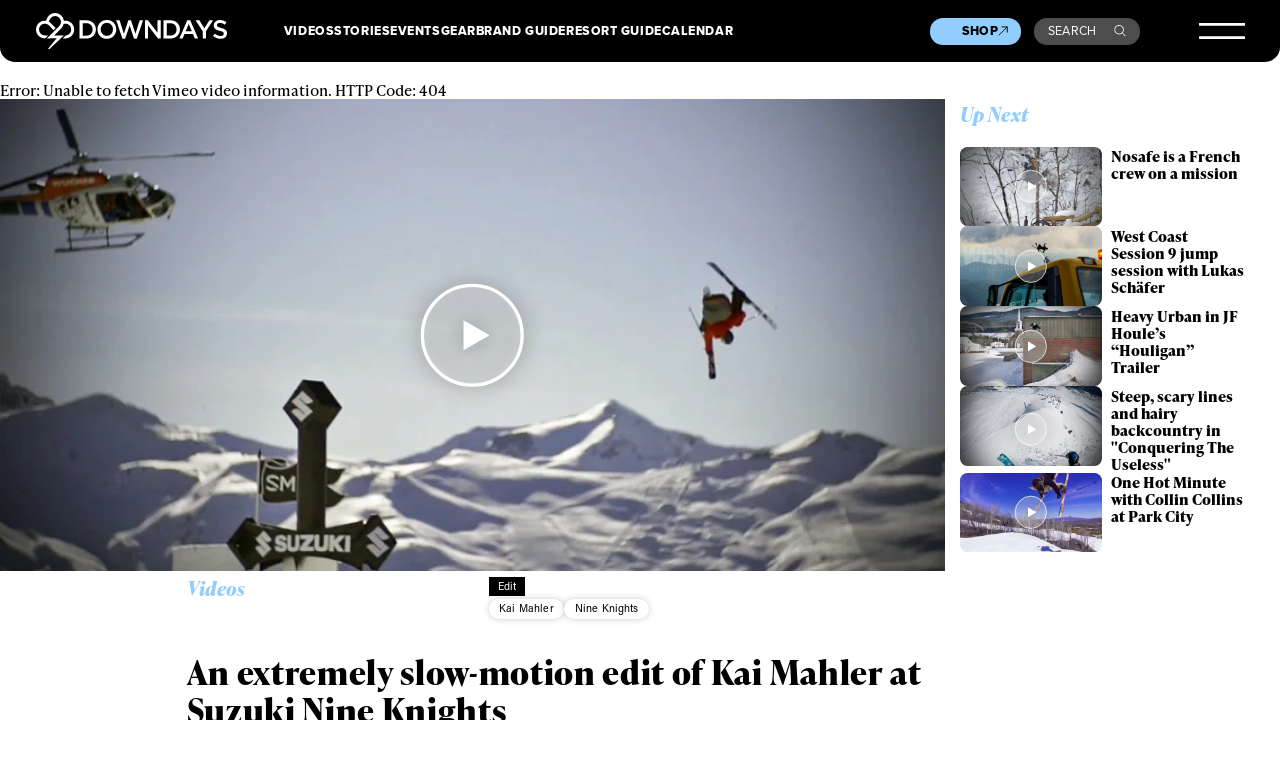

--- FILE ---
content_type: text/javascript
request_url: https://www.downdays.eu/wp-content/themes/downdays/build/js/app-min.js?ver=4.6
body_size: 248339
content:
function _classCallCheck(t,e){if(!(t instanceof e))throw new TypeError("Cannot call a class as a function")}function _defineProperties(t,e){for(var i=0;i<e.length;i++){var n=e[i];n.enumerable=n.enumerable||!1,n.configurable=!0,"value"in n&&(n.writable=!0),Object.defineProperty(t,n.key,n)}}function _createClass(t,e,i){return e&&_defineProperties(t.prototype,e),i&&_defineProperties(t,i),t}!function(t){var e=function(t,e,i){"use strict";var n,o;if(function(){var e,i={lazyClass:"lazyload",loadedClass:"lazyloaded",loadingClass:"lazyloading",preloadClass:"lazypreload",errorClass:"lazyerror",autosizesClass:"lazyautosizes",fastLoadedClass:"ls-is-cached",iframeLoadMode:0,srcAttr:"data-src",srcsetAttr:"data-srcset",sizesAttr:"data-sizes",minSize:40,customMedia:{},init:!0,expFactor:1.5,hFac:.8,loadMode:2,loadHidden:!0,ricTimeout:0,throttleDelay:125};for(e in o=t.lazySizesConfig||t.lazysizesConfig||{},i)e in o||(o[e]=i[e])}(),!e||!e.getElementsByClassName)return{init:function(){},cfg:o,noSupport:!0};var r=e.documentElement,s=t.HTMLPictureElement,a="addEventListener",l="getAttribute",c=t[a].bind(t),d=t.setTimeout,u=t.requestAnimationFrame||d,h=t.requestIdleCallback,p=/^picture$/i,f=["load","error","lazyincluded","_lazyloaded"],g={},m=Array.prototype.forEach,v=function(t,e){return g[e]||(g[e]=new RegExp("(\\s|^)"+e+"(\\s|$)")),g[e].test(t[l]("class")||"")&&g[e]},y=function(t,e){v(t,e)||t.setAttribute("class",(t[l]("class")||"").trim()+" "+e)},_=function(t,e){var i;(i=v(t,e))&&t.setAttribute("class",(t[l]("class")||"").replace(i," "))},w=function(t,e,i){var n=i?a:"removeEventListener";i&&w(t,e),f.forEach((function(i){t[n](i,e)}))},b=function(t,i,o,r,s){var a=e.createEvent("Event");return o||(o={}),o.instance=n,a.initEvent(i,!r,!s),a.detail=o,t.dispatchEvent(a),a},T=function(e,i){var n;!s&&(n=t.picturefill||o.pf)?(i&&i.src&&!e[l]("srcset")&&e.setAttribute("srcset",i.src),n({reevaluate:!0,elements:[e]})):i&&i.src&&(e.src=i.src)},k=function(t,e){return(getComputedStyle(t,null)||{})[e]},x=function(t,e,i){for(i=i||t.offsetWidth;i<o.minSize&&e&&!t._lazysizesWidth;)i=e.offsetWidth,e=e.parentNode;return i},S=(_t=[],wt=[],bt=_t,Tt=function(){var t=bt;for(bt=_t.length?wt:_t,vt=!0,yt=!1;t.length;)t.shift()();vt=!1},kt=function(t,i){vt&&!i?t.apply(this,arguments):(bt.push(t),yt||(yt=!0,(e.hidden?d:u)(Tt)))},kt._lsFlush=Tt,kt),C=function(t,e){return e?function(){S(t)}:function(){var e=this,i=arguments;S((function(){t.apply(e,i)}))}},z=function(t){var e,n=0,r=o.throttleDelay,s=o.ricTimeout,a=function(){e=!1,n=i.now(),t()},l=h&&s>49?function(){h(a,{timeout:s}),s!==o.ricTimeout&&(s=o.ricTimeout)}:C((function(){d(a)}),!0);return function(t){var o;(t=!0===t)&&(s=33),e||(e=!0,(o=r-(i.now()-n))<0&&(o=0),t||o<9?l():d(l,o))}},E=function(t){var e,n,o=99,r=function(){e=null,t()},s=function(){var t=i.now()-n;t<o?d(s,o-t):(h||r)(r)};return function(){n=i.now(),e||(e=d(s,o))}},O=(G=/^img$/i,Q=/^iframe$/i,Z="onscroll"in t&&!/(gle|ing)bot/.test(navigator.userAgent),J=0,K=0,tt=0,et=-1,it=function(t){tt--,(!t||tt<0||!t.target)&&(tt=0)},nt=function(t){return null==V&&(V="hidden"==k(e.body,"visibility")),V||!("hidden"==k(t.parentNode,"visibility")&&"hidden"==k(t,"visibility"))},ot=function(t,i){var n,o=t,s=nt(t);for(q-=i,X+=i,Y-=i,U+=i;s&&(o=o.offsetParent)&&o!=e.body&&o!=r;)(s=(k(o,"opacity")||1)>0)&&"visible"!=k(o,"overflow")&&(n=o.getBoundingClientRect(),s=U>n.left&&Y<n.right&&X>n.top-1&&q<n.bottom+1);return s},rt=function(){var t,i,s,a,c,d,u,h,p,f,g,m,v=n.elements;if((F=o.loadMode)&&tt<8&&(t=v.length)){for(i=0,et++;i<t;i++)if(v[i]&&!v[i]._lazyRace)if(!Z||n.prematureUnveil&&n.prematureUnveil(v[i]))pt(v[i]);else if((h=v[i][l]("data-expand"))&&(d=1*h)||(d=K),f||(f=!o.expand||o.expand<1?r.clientHeight>500&&r.clientWidth>500?500:370:o.expand,n._defEx=f,g=f*o.expFactor,m=o.hFac,V=null,K<g&&tt<1&&et>2&&F>2&&!e.hidden?(K=g,et=0):K=F>1&&et>1&&tt<6?f:J),p!==d&&(B=innerWidth+d*m,N=innerHeight+d,u=-1*d,p=d),s=v[i].getBoundingClientRect(),(X=s.bottom)>=u&&(q=s.top)<=N&&(U=s.right)>=u*m&&(Y=s.left)<=B&&(X||U||Y||q)&&(o.loadHidden||nt(v[i]))&&(W&&tt<3&&!h&&(F<3||et<4)||ot(v[i],d))){if(pt(v[i]),c=!0,tt>9)break}else!c&&W&&!a&&tt<4&&et<4&&F>2&&(R[0]||o.preloadAfterLoad)&&(R[0]||!h&&(X||U||Y||q||"auto"!=v[i][l](o.sizesAttr)))&&(a=R[0]||v[i]);a&&!c&&pt(a)}},st=z(rt),at=function(t){var e=t.target;e._lazyCache?delete e._lazyCache:(it(t),y(e,o.loadedClass),_(e,o.loadingClass),w(e,ct),b(e,"lazyloaded"))},lt=C(at),ct=function(t){lt({target:t.target})},dt=function(t,e){var i=t.getAttribute("data-load-mode")||o.iframeLoadMode;0==i?t.contentWindow.location.replace(e):1==i&&(t.src=e)},ut=function(t){var e,i=t[l](o.srcsetAttr);(e=o.customMedia[t[l]("data-media")||t[l]("media")])&&t.setAttribute("media",e),i&&t.setAttribute("srcset",i)},ht=C((function(t,e,i,n,r){var s,a,c,u,h,f;(h=b(t,"lazybeforeunveil",e)).defaultPrevented||(n&&(i?y(t,o.autosizesClass):t.setAttribute("sizes",n)),a=t[l](o.srcsetAttr),s=t[l](o.srcAttr),r&&(u=(c=t.parentNode)&&p.test(c.nodeName||"")),f=e.firesLoad||"src"in t&&(a||s||u),h={target:t},y(t,o.loadingClass),f&&(clearTimeout(H),H=d(it,2500),w(t,ct,!0)),u&&m.call(c.getElementsByTagName("source"),ut),a?t.setAttribute("srcset",a):s&&!u&&(Q.test(t.nodeName)?dt(t,s):t.src=s),r&&(a||u)&&T(t,{src:s})),t._lazyRace&&delete t._lazyRace,_(t,o.lazyClass),S((function(){var e=t.complete&&t.naturalWidth>1;f&&!e||(e&&y(t,o.fastLoadedClass),at(h),t._lazyCache=!0,d((function(){"_lazyCache"in t&&delete t._lazyCache}),9)),"lazy"==t.loading&&tt--}),!0)})),pt=function(t){if(!t._lazyRace){var e,i=G.test(t.nodeName),n=i&&(t[l](o.sizesAttr)||t[l]("sizes")),r="auto"==n;(!r&&W||!i||!t[l]("src")&&!t.srcset||t.complete||v(t,o.errorClass)||!v(t,o.lazyClass))&&(e=b(t,"lazyunveilread").detail,r&&M.updateElem(t,!0,t.offsetWidth),t._lazyRace=!0,tt++,ht(t,e,r,n,i))}},ft=E((function(){o.loadMode=3,st()})),gt=function(){3==o.loadMode&&(o.loadMode=2),ft()},mt=function(){W||(i.now()-j<999?d(mt,999):(W=!0,o.loadMode=3,st(),c("scroll",gt,!0)))},{_:function(){j=i.now(),n.elements=e.getElementsByClassName(o.lazyClass),R=e.getElementsByClassName(o.lazyClass+" "+o.preloadClass),c("scroll",st,!0),c("resize",st,!0),c("pageshow",(function(t){if(t.persisted){var i=e.querySelectorAll("."+o.loadingClass);i.length&&i.forEach&&u((function(){i.forEach((function(t){t.complete&&pt(t)}))}))}})),t.MutationObserver?new MutationObserver(st).observe(r,{childList:!0,subtree:!0,attributes:!0}):(r[a]("DOMNodeInserted",st,!0),r[a]("DOMAttrModified",st,!0),setInterval(st,999)),c("hashchange",st,!0),["focus","mouseover","click","load","transitionend","animationend"].forEach((function(t){e[a](t,st,!0)})),/d$|^c/.test(e.readyState)?mt():(c("load",mt),e[a]("DOMContentLoaded",st),d(mt,2e4)),n.elements.length?(rt(),S._lsFlush()):st()},checkElems:st,unveil:pt,_aLSL:gt}),M=(P=C((function(t,e,i,n){var o,r,s;if(t._lazysizesWidth=n,n+="px",t.setAttribute("sizes",n),p.test(e.nodeName||""))for(r=0,s=(o=e.getElementsByTagName("source")).length;r<s;r++)o[r].setAttribute("sizes",n);i.detail.dataAttr||T(t,i.detail)})),L=function(t,e,i){var n,o=t.parentNode;o&&(i=x(t,o,i),(n=b(t,"lazybeforesizes",{width:i,dataAttr:!!e})).defaultPrevented||(i=n.detail.width)&&i!==t._lazysizesWidth&&P(t,o,n,i))},D=E((function(){var t,e=A.length;if(e)for(t=0;t<e;t++)L(A[t])})),{_:function(){A=e.getElementsByClassName(o.autosizesClass),c("resize",D)},checkElems:D,updateElem:L}),I=function(){!I.i&&e.getElementsByClassName&&(I.i=!0,M._(),O._())};var A,P,L,D;var R,W,H,F,j,B,N,q,Y,U,X,V,G,Q,Z,J,K,tt,et,it,nt,ot,rt,st,at,lt,ct,dt,ut,ht,pt,ft,gt,mt;var vt,yt,_t,wt,bt,Tt,kt;return d((function(){o.init&&I()})),n={cfg:o,autoSizer:M,loader:O,init:I,uP:T,aC:y,rC:_,hC:v,fire:b,gW:x,rAF:S}}(t,t.document,Date);t.lazySizes=e,"object"==typeof module&&module.exports&&(module.exports=e)}("undefined"!=typeof window?window:{}),function(t){"use strict";"function"==typeof define&&define.amd?define(["jquery"],t):"undefined"!=typeof exports?module.exports=t(require("jquery")):t(jQuery)}((function($){"use strict";var t,e=window.Slick||{};t=0,(e=function(e,i){var n,o=this;o.defaults={accessibility:!0,adaptiveHeight:!1,appendArrows:$(e),appendDots:$(e),arrows:!0,asNavFor:null,prevArrow:'<button class="slick-prev" aria-label="Previous" type="button">Previous</button>',nextArrow:'<button class="slick-next" aria-label="Next" type="button">Next</button>',autoplay:!1,autoplaySpeed:3e3,centerMode:!1,centerPadding:"50px",cssEase:"ease",customPaging:function(t,e){return $('<button type="button" />').text(e+1)},dots:!1,dotsClass:"slick-dots",draggable:!0,easing:"linear",edgeFriction:.35,fade:!1,focusOnSelect:!1,focusOnChange:!1,infinite:!0,initialSlide:0,lazyLoad:"ondemand",mobileFirst:!1,pauseOnHover:!0,pauseOnFocus:!0,pauseOnDotsHover:!1,respondTo:"window",responsive:null,rows:1,rtl:!1,slide:"",slidesPerRow:1,slidesToShow:1,slidesToScroll:1,speed:500,swipe:!0,swipeToSlide:!1,touchMove:!0,touchThreshold:5,useCSS:!0,useTransform:!0,variableWidth:!1,vertical:!1,verticalSwiping:!1,waitForAnimate:!0,zIndex:1e3},o.initials={animating:!1,dragging:!1,autoPlayTimer:null,currentDirection:0,currentLeft:null,currentSlide:0,direction:1,$dots:null,listWidth:null,listHeight:null,loadIndex:0,$nextArrow:null,$prevArrow:null,scrolling:!1,slideCount:null,slideWidth:null,$slideTrack:null,$slides:null,sliding:!1,slideOffset:0,swipeLeft:null,swiping:!1,$list:null,touchObject:{},transformsEnabled:!1,unslicked:!1},$.extend(o,o.initials),o.activeBreakpoint=null,o.animType=null,o.animProp=null,o.breakpoints=[],o.breakpointSettings=[],o.cssTransitions=!1,o.focussed=!1,o.interrupted=!1,o.hidden="hidden",o.paused=!0,o.positionProp=null,o.respondTo=null,o.rowCount=1,o.shouldClick=!0,o.$slider=$(e),o.$slidesCache=null,o.transformType=null,o.transitionType=null,o.visibilityChange="visibilitychange",o.windowWidth=0,o.windowTimer=null,n=$(e).data("slick")||{},o.options=$.extend({},o.defaults,i,n),o.currentSlide=o.options.initialSlide,o.originalSettings=o.options,void 0!==document.mozHidden?(o.hidden="mozHidden",o.visibilityChange="mozvisibilitychange"):void 0!==document.webkitHidden&&(o.hidden="webkitHidden",o.visibilityChange="webkitvisibilitychange"),o.autoPlay=$.proxy(o.autoPlay,o),o.autoPlayClear=$.proxy(o.autoPlayClear,o),o.autoPlayIterator=$.proxy(o.autoPlayIterator,o),o.changeSlide=$.proxy(o.changeSlide,o),o.clickHandler=$.proxy(o.clickHandler,o),o.selectHandler=$.proxy(o.selectHandler,o),o.setPosition=$.proxy(o.setPosition,o),o.swipeHandler=$.proxy(o.swipeHandler,o),o.dragHandler=$.proxy(o.dragHandler,o),o.keyHandler=$.proxy(o.keyHandler,o),o.instanceUid=t++,o.htmlExpr=/^(?:\s*(<[\w\W]+>)[^>]*)$/,o.registerBreakpoints(),o.init(!0)}).prototype.activateADA=function(){this.$slideTrack.find(".slick-active").attr({"aria-hidden":"false"}).find("a, input, button, select").attr({tabindex:"0"})},e.prototype.addSlide=e.prototype.slickAdd=function(t,e,i){var n=this;if("boolean"==typeof e)i=e,e=null;else if(e<0||e>=n.slideCount)return!1;n.unload(),"number"==typeof e?0===e&&0===n.$slides.length?$(t).appendTo(n.$slideTrack):i?$(t).insertBefore(n.$slides.eq(e)):$(t).insertAfter(n.$slides.eq(e)):!0===i?$(t).prependTo(n.$slideTrack):$(t).appendTo(n.$slideTrack),n.$slides=n.$slideTrack.children(this.options.slide),n.$slideTrack.children(this.options.slide).detach(),n.$slideTrack.append(n.$slides),n.$slides.each((function(t,e){$(e).attr("data-slick-index",t)})),n.$slidesCache=n.$slides,n.reinit()},e.prototype.animateHeight=function(){var t=this;if(1===t.options.slidesToShow&&!0===t.options.adaptiveHeight&&!1===t.options.vertical){var e=t.$slides.eq(t.currentSlide).outerHeight(!0);t.$list.animate({height:e},t.options.speed)}},e.prototype.animateSlide=function(t,e){var i={},n=this;n.animateHeight(),!0===n.options.rtl&&!1===n.options.vertical&&(t=-t),!1===n.transformsEnabled?!1===n.options.vertical?n.$slideTrack.animate({left:t},n.options.speed,n.options.easing,e):n.$slideTrack.animate({top:t},n.options.speed,n.options.easing,e):!1===n.cssTransitions?(!0===n.options.rtl&&(n.currentLeft=-n.currentLeft),$({animStart:n.currentLeft}).animate({animStart:t},{duration:n.options.speed,easing:n.options.easing,step:function(t){t=Math.ceil(t),!1===n.options.vertical?(i[n.animType]="translate("+t+"px, 0px)",n.$slideTrack.css(i)):(i[n.animType]="translate(0px,"+t+"px)",n.$slideTrack.css(i))},complete:function(){e&&e.call()}})):(n.applyTransition(),t=Math.ceil(t),!1===n.options.vertical?i[n.animType]="translate3d("+t+"px, 0px, 0px)":i[n.animType]="translate3d(0px,"+t+"px, 0px)",n.$slideTrack.css(i),e&&setTimeout((function(){n.disableTransition(),e.call()}),n.options.speed))},e.prototype.getNavTarget=function(){var t=this.options.asNavFor;return t&&null!==t&&(t=$(t).not(this.$slider)),t},e.prototype.asNavFor=function(t){var e=this.getNavTarget();null!==e&&"object"==typeof e&&e.each((function(){var e=$(this).slick("getSlick");e.unslicked||e.slideHandler(t,!0)}))},e.prototype.applyTransition=function(t){var e=this,i={};!1===e.options.fade?i[e.transitionType]=e.transformType+" "+e.options.speed+"ms "+e.options.cssEase:i[e.transitionType]="opacity "+e.options.speed+"ms "+e.options.cssEase,!1===e.options.fade?e.$slideTrack.css(i):e.$slides.eq(t).css(i)},e.prototype.autoPlay=function(){var t=this;t.autoPlayClear(),t.slideCount>t.options.slidesToShow&&(t.autoPlayTimer=setInterval(t.autoPlayIterator,t.options.autoplaySpeed))},e.prototype.autoPlayClear=function(){this.autoPlayTimer&&clearInterval(this.autoPlayTimer)},e.prototype.autoPlayIterator=function(){var t=this,e=t.currentSlide+t.options.slidesToScroll;t.paused||t.interrupted||t.focussed||(!1===t.options.infinite&&(1===t.direction&&t.currentSlide+1===t.slideCount-1?t.direction=0:0===t.direction&&(e=t.currentSlide-t.options.slidesToScroll,t.currentSlide-1==0&&(t.direction=1))),t.slideHandler(e))},e.prototype.buildArrows=function(){var t=this;!0===t.options.arrows&&(t.$prevArrow=$(t.options.prevArrow).addClass("slick-arrow"),t.$nextArrow=$(t.options.nextArrow).addClass("slick-arrow"),t.slideCount>t.options.slidesToShow?(t.$prevArrow.removeClass("slick-hidden").removeAttr("aria-hidden tabindex"),t.$nextArrow.removeClass("slick-hidden").removeAttr("aria-hidden tabindex"),t.htmlExpr.test(t.options.prevArrow)&&t.$prevArrow.prependTo(t.options.appendArrows),t.htmlExpr.test(t.options.nextArrow)&&t.$nextArrow.appendTo(t.options.appendArrows),!0!==t.options.infinite&&t.$prevArrow.addClass("slick-disabled").attr("aria-disabled","true")):t.$prevArrow.add(t.$nextArrow).addClass("slick-hidden").attr({"aria-disabled":"true",tabindex:"-1"}))},e.prototype.buildDots=function(){var t,e,i=this;if(!0===i.options.dots&&i.slideCount>i.options.slidesToShow){for(i.$slider.addClass("slick-dotted"),e=$("<ul />").addClass(i.options.dotsClass),t=0;t<=i.getDotCount();t+=1)e.append($("<li />").append(i.options.customPaging.call(this,i,t)));i.$dots=e.appendTo(i.options.appendDots),i.$dots.find("li").first().addClass("slick-active")}},e.prototype.buildOut=function(){var t=this;t.$slides=t.$slider.children(t.options.slide+":not(.slick-cloned)").addClass("slick-slide"),t.slideCount=t.$slides.length,t.$slides.each((function(t,e){$(e).attr("data-slick-index",t).data("originalStyling",$(e).attr("style")||"")})),t.$slider.addClass("slick-slider"),t.$slideTrack=0===t.slideCount?$('<div class="slick-track"/>').appendTo(t.$slider):t.$slides.wrapAll('<div class="slick-track"/>').parent(),t.$list=t.$slideTrack.wrap('<div class="slick-list"/>').parent(),t.$slideTrack.css("opacity",0),!0!==t.options.centerMode&&!0!==t.options.swipeToSlide||(t.options.slidesToScroll=1),$("img[data-lazy]",t.$slider).not("[src]").addClass("slick-loading"),t.setupInfinite(),t.buildArrows(),t.buildDots(),t.updateDots(),t.setSlideClasses("number"==typeof t.currentSlide?t.currentSlide:0),!0===t.options.draggable&&t.$list.addClass("draggable")},e.prototype.buildRows=function(){var t,e,i,n,o,r,s,a=this;if(n=document.createDocumentFragment(),r=a.$slider.children(),a.options.rows>0){for(s=a.options.slidesPerRow*a.options.rows,o=Math.ceil(r.length/s),t=0;t<o;t++){var l=document.createElement("div");for(e=0;e<a.options.rows;e++){var c=document.createElement("div");for(i=0;i<a.options.slidesPerRow;i++){var d=t*s+(e*a.options.slidesPerRow+i);r.get(d)&&c.appendChild(r.get(d))}l.appendChild(c)}n.appendChild(l)}a.$slider.empty().append(n),a.$slider.children().children().children().css({width:100/a.options.slidesPerRow+"%",display:"inline-block"})}},e.prototype.checkResponsive=function(t,e){var i,n,o,r=this,s=!1,a=r.$slider.width(),l=window.innerWidth||$(window).width();if("window"===r.respondTo?o=l:"slider"===r.respondTo?o=a:"min"===r.respondTo&&(o=Math.min(l,a)),r.options.responsive&&r.options.responsive.length&&null!==r.options.responsive){for(i in n=null,r.breakpoints)r.breakpoints.hasOwnProperty(i)&&(!1===r.originalSettings.mobileFirst?o<r.breakpoints[i]&&(n=r.breakpoints[i]):o>r.breakpoints[i]&&(n=r.breakpoints[i]));null!==n?null!==r.activeBreakpoint?(n!==r.activeBreakpoint||e)&&(r.activeBreakpoint=n,"unslick"===r.breakpointSettings[n]?r.unslick(n):(r.options=$.extend({},r.originalSettings,r.breakpointSettings[n]),!0===t&&(r.currentSlide=r.options.initialSlide),r.refresh(t)),s=n):(r.activeBreakpoint=n,"unslick"===r.breakpointSettings[n]?r.unslick(n):(r.options=$.extend({},r.originalSettings,r.breakpointSettings[n]),!0===t&&(r.currentSlide=r.options.initialSlide),r.refresh(t)),s=n):null!==r.activeBreakpoint&&(r.activeBreakpoint=null,r.options=r.originalSettings,!0===t&&(r.currentSlide=r.options.initialSlide),r.refresh(t),s=n),t||!1===s||r.$slider.trigger("breakpoint",[r,s])}},e.prototype.changeSlide=function(t,e){var i,n,o=this,r=$(t.currentTarget);switch(r.is("a")&&t.preventDefault(),r.is("li")||(r=r.closest("li")),i=o.slideCount%o.options.slidesToScroll!==0?0:(o.slideCount-o.currentSlide)%o.options.slidesToScroll,t.data.message){case"previous":n=0===i?o.options.slidesToScroll:o.options.slidesToShow-i,o.slideCount>o.options.slidesToShow&&o.slideHandler(o.currentSlide-n,!1,e);break;case"next":n=0===i?o.options.slidesToScroll:i,o.slideCount>o.options.slidesToShow&&o.slideHandler(o.currentSlide+n,!1,e);break;case"index":var s=0===t.data.index?0:t.data.index||r.index()*o.options.slidesToScroll;o.slideHandler(o.checkNavigable(s),!1,e),r.children().trigger("focus");break;default:return}},e.prototype.checkNavigable=function(t){var e,i;if(i=0,t>(e=this.getNavigableIndexes())[e.length-1])t=e[e.length-1];else for(var n in e){if(t<e[n]){t=i;break}i=e[n]}return t},e.prototype.cleanUpEvents=function(){var t=this;t.options.dots&&null!==t.$dots&&($("li",t.$dots).off("click.slick",t.changeSlide).off("mouseenter.slick",$.proxy(t.interrupt,t,!0)).off("mouseleave.slick",$.proxy(t.interrupt,t,!1)),!0===t.options.accessibility&&t.$dots.off("keydown.slick",t.keyHandler)),t.$slider.off("focus.slick blur.slick"),!0===t.options.arrows&&t.slideCount>t.options.slidesToShow&&(t.$prevArrow&&t.$prevArrow.off("click.slick",t.changeSlide),t.$nextArrow&&t.$nextArrow.off("click.slick",t.changeSlide),!0===t.options.accessibility&&(t.$prevArrow&&t.$prevArrow.off("keydown.slick",t.keyHandler),t.$nextArrow&&t.$nextArrow.off("keydown.slick",t.keyHandler))),t.$list.off("touchstart.slick mousedown.slick",t.swipeHandler),t.$list.off("touchmove.slick mousemove.slick",t.swipeHandler),t.$list.off("touchend.slick mouseup.slick",t.swipeHandler),t.$list.off("touchcancel.slick mouseleave.slick",t.swipeHandler),t.$list.off("click.slick",t.clickHandler),$(document).off(t.visibilityChange,t.visibility),t.cleanUpSlideEvents(),!0===t.options.accessibility&&t.$list.off("keydown.slick",t.keyHandler),!0===t.options.focusOnSelect&&$(t.$slideTrack).children().off("click.slick",t.selectHandler),$(window).off("orientationchange.slick.slick-"+t.instanceUid,t.orientationChange),$(window).off("resize.slick.slick-"+t.instanceUid,t.resize),$("[draggable!=true]",t.$slideTrack).off("dragstart",t.preventDefault),$(window).off("load.slick.slick-"+t.instanceUid,t.setPosition)},e.prototype.cleanUpSlideEvents=function(){var t=this;t.$list.off("mouseenter.slick",$.proxy(t.interrupt,t,!0)),t.$list.off("mouseleave.slick",$.proxy(t.interrupt,t,!1))},e.prototype.cleanUpRows=function(){var t,e=this;e.options.rows>0&&((t=e.$slides.children().children()).removeAttr("style"),e.$slider.empty().append(t))},e.prototype.clickHandler=function(t){!1===this.shouldClick&&(t.stopImmediatePropagation(),t.stopPropagation(),t.preventDefault())},e.prototype.destroy=function(t){var e=this;e.autoPlayClear(),e.touchObject={},e.cleanUpEvents(),$(".slick-cloned",e.$slider).detach(),e.$dots&&e.$dots.remove(),e.$prevArrow&&e.$prevArrow.length&&(e.$prevArrow.removeClass("slick-disabled slick-arrow slick-hidden").removeAttr("aria-hidden aria-disabled tabindex").css("display",""),e.htmlExpr.test(e.options.prevArrow)&&e.$prevArrow.remove()),e.$nextArrow&&e.$nextArrow.length&&(e.$nextArrow.removeClass("slick-disabled slick-arrow slick-hidden").removeAttr("aria-hidden aria-disabled tabindex").css("display",""),e.htmlExpr.test(e.options.nextArrow)&&e.$nextArrow.remove()),e.$slides&&(e.$slides.removeClass("slick-slide slick-active slick-center slick-visible slick-current").removeAttr("aria-hidden").removeAttr("data-slick-index").each((function(){$(this).attr("style",$(this).data("originalStyling"))})),e.$slideTrack.children(this.options.slide).detach(),e.$slideTrack.detach(),e.$list.detach(),e.$slider.append(e.$slides)),e.cleanUpRows(),e.$slider.removeClass("slick-slider"),e.$slider.removeClass("slick-initialized"),e.$slider.removeClass("slick-dotted"),e.unslicked=!0,t||e.$slider.trigger("destroy",[e])},e.prototype.disableTransition=function(t){var e=this,i={};i[e.transitionType]="",!1===e.options.fade?e.$slideTrack.css(i):e.$slides.eq(t).css(i)},e.prototype.fadeSlide=function(t,e){var i=this;!1===i.cssTransitions?(i.$slides.eq(t).css({zIndex:i.options.zIndex}),i.$slides.eq(t).animate({opacity:1},i.options.speed,i.options.easing,e)):(i.applyTransition(t),i.$slides.eq(t).css({opacity:1,zIndex:i.options.zIndex}),e&&setTimeout((function(){i.disableTransition(t),e.call()}),i.options.speed))},e.prototype.fadeSlideOut=function(t){var e=this;!1===e.cssTransitions?e.$slides.eq(t).animate({opacity:0,zIndex:e.options.zIndex-2},e.options.speed,e.options.easing):(e.applyTransition(t),e.$slides.eq(t).css({opacity:0,zIndex:e.options.zIndex-2}))},e.prototype.filterSlides=e.prototype.slickFilter=function(t){var e=this;null!==t&&(e.$slidesCache=e.$slides,e.unload(),e.$slideTrack.children(this.options.slide).detach(),e.$slidesCache.filter(t).appendTo(e.$slideTrack),e.reinit())},e.prototype.focusHandler=function(){var t=this;t.$slider.off("focus.slick blur.slick").on("focus.slick blur.slick","*",(function(e){e.stopImmediatePropagation();var i=$(this);setTimeout((function(){t.options.pauseOnFocus&&(t.focussed=i.is(":focus"),t.autoPlay())}),0)}))},e.prototype.getCurrent=e.prototype.slickCurrentSlide=function(){return this.currentSlide},e.prototype.getDotCount=function(){var t=this,e=0,i=0,n=0;if(!0===t.options.infinite)if(t.slideCount<=t.options.slidesToShow)++n;else for(;e<t.slideCount;)++n,e=i+t.options.slidesToScroll,i+=t.options.slidesToScroll<=t.options.slidesToShow?t.options.slidesToScroll:t.options.slidesToShow;else if(!0===t.options.centerMode)n=t.slideCount;else if(t.options.asNavFor)for(;e<t.slideCount;)++n,e=i+t.options.slidesToScroll,i+=t.options.slidesToScroll<=t.options.slidesToShow?t.options.slidesToScroll:t.options.slidesToShow;else n=1+Math.ceil((t.slideCount-t.options.slidesToShow)/t.options.slidesToScroll);return n-1},e.prototype.getLeft=function(t){var e,i,n,o,r=this,s=0;return r.slideOffset=0,i=r.$slides.first().outerHeight(!0),!0===r.options.infinite?(r.slideCount>r.options.slidesToShow&&(r.slideOffset=r.slideWidth*r.options.slidesToShow*-1,o=-1,!0===r.options.vertical&&!0===r.options.centerMode&&(2===r.options.slidesToShow?o=-1.5:1===r.options.slidesToShow&&(o=-2)),s=i*r.options.slidesToShow*o),r.slideCount%r.options.slidesToScroll!==0&&t+r.options.slidesToScroll>r.slideCount&&r.slideCount>r.options.slidesToShow&&(t>r.slideCount?(r.slideOffset=(r.options.slidesToShow-(t-r.slideCount))*r.slideWidth*-1,s=(r.options.slidesToShow-(t-r.slideCount))*i*-1):(r.slideOffset=r.slideCount%r.options.slidesToScroll*r.slideWidth*-1,s=r.slideCount%r.options.slidesToScroll*i*-1))):t+r.options.slidesToShow>r.slideCount&&(r.slideOffset=(t+r.options.slidesToShow-r.slideCount)*r.slideWidth,s=(t+r.options.slidesToShow-r.slideCount)*i),r.slideCount<=r.options.slidesToShow&&(r.slideOffset=0,s=0),!0===r.options.centerMode&&r.slideCount<=r.options.slidesToShow?r.slideOffset=r.slideWidth*Math.floor(r.options.slidesToShow)/2-r.slideWidth*r.slideCount/2:!0===r.options.centerMode&&!0===r.options.infinite?r.slideOffset+=r.slideWidth*Math.floor(r.options.slidesToShow/2)-r.slideWidth:!0===r.options.centerMode&&(r.slideOffset=0,r.slideOffset+=r.slideWidth*Math.floor(r.options.slidesToShow/2)),e=!1===r.options.vertical?t*r.slideWidth*-1+r.slideOffset:t*i*-1+s,!0===r.options.variableWidth&&(n=r.slideCount<=r.options.slidesToShow||!1===r.options.infinite?r.$slideTrack.children(".slick-slide").eq(t):r.$slideTrack.children(".slick-slide").eq(t+r.options.slidesToShow),e=!0===r.options.rtl?n[0]?-1*(r.$slideTrack.width()-n[0].offsetLeft-n.width()):0:n[0]?-1*n[0].offsetLeft:0,!0===r.options.centerMode&&(n=r.slideCount<=r.options.slidesToShow||!1===r.options.infinite?r.$slideTrack.children(".slick-slide").eq(t):r.$slideTrack.children(".slick-slide").eq(t+r.options.slidesToShow+1),e=!0===r.options.rtl?n[0]?-1*(r.$slideTrack.width()-n[0].offsetLeft-n.width()):0:n[0]?-1*n[0].offsetLeft:0,e+=(r.$list.width()-n.outerWidth())/2)),e},e.prototype.getOption=e.prototype.slickGetOption=function(t){return this.options[t]},e.prototype.getNavigableIndexes=function(){var t,e=this,i=0,n=0,o=[];for(!1===e.options.infinite?t=e.slideCount:(i=-1*e.options.slidesToScroll,n=-1*e.options.slidesToScroll,t=2*e.slideCount);i<t;)o.push(i),i=n+e.options.slidesToScroll,n+=e.options.slidesToScroll<=e.options.slidesToShow?e.options.slidesToScroll:e.options.slidesToShow;return o},e.prototype.getSlick=function(){return this},e.prototype.getSlideCount=function(){var t,e,i=this;return e=!0===i.options.centerMode?i.slideWidth*Math.floor(i.options.slidesToShow/2):0,!0===i.options.swipeToSlide?(i.$slideTrack.find(".slick-slide").each((function(n,o){if(o.offsetLeft-e+$(o).outerWidth()/2>-1*i.swipeLeft)return t=o,!1})),Math.abs($(t).attr("data-slick-index")-i.currentSlide)||1):i.options.slidesToScroll},e.prototype.goTo=e.prototype.slickGoTo=function(t,e){this.changeSlide({data:{message:"index",index:parseInt(t)}},e)},e.prototype.init=function(t){var e=this;$(e.$slider).hasClass("slick-initialized")||($(e.$slider).addClass("slick-initialized"),e.buildRows(),e.buildOut(),e.setProps(),e.startLoad(),e.loadSlider(),e.initializeEvents(),e.updateArrows(),e.updateDots(),e.checkResponsive(!0),e.focusHandler()),t&&e.$slider.trigger("init",[e]),!0===e.options.accessibility&&e.initADA(),e.options.autoplay&&(e.paused=!1,e.autoPlay())},e.prototype.initADA=function(){var t=this,e=Math.ceil(t.slideCount/t.options.slidesToShow),i=t.getNavigableIndexes().filter((function(e){return e>=0&&e<t.slideCount}));t.$slides.add(t.$slideTrack.find(".slick-cloned")).attr({"aria-hidden":"true",tabindex:"-1"}).find("a, input, button, select").attr({tabindex:"-1"}),null!==t.$dots&&(t.$slides.not(t.$slideTrack.find(".slick-cloned")).each((function(e){var n=i.indexOf(e);if($(this).attr({role:"tabpanel",id:"slick-slide"+t.instanceUid+e,tabindex:-1}),-1!==n){var o="slick-slide-control"+t.instanceUid+n;$("#"+o).length&&$(this).attr({"aria-describedby":o})}})),t.$dots.attr("role","tablist").find("li").each((function(n){var o=i[n];$(this).attr({role:"presentation"}),$(this).find("button").first().attr({role:"tab",id:"slick-slide-control"+t.instanceUid+n,"aria-controls":"slick-slide"+t.instanceUid+o,"aria-label":n+1+" of "+e,"aria-selected":null,tabindex:"-1"})})).eq(t.currentSlide).find("button").attr({"aria-selected":"true",tabindex:"0"}).end());for(var n=t.currentSlide,o=n+t.options.slidesToShow;n<o;n++)t.options.focusOnChange?t.$slides.eq(n).attr({tabindex:"0"}):t.$slides.eq(n).removeAttr("tabindex");t.activateADA()},e.prototype.initArrowEvents=function(){var t=this;!0===t.options.arrows&&t.slideCount>t.options.slidesToShow&&(t.$prevArrow.off("click.slick").on("click.slick",{message:"previous"},t.changeSlide),t.$nextArrow.off("click.slick").on("click.slick",{message:"next"},t.changeSlide),!0===t.options.accessibility&&(t.$prevArrow.on("keydown.slick",t.keyHandler),t.$nextArrow.on("keydown.slick",t.keyHandler)))},e.prototype.initDotEvents=function(){var t=this;!0===t.options.dots&&t.slideCount>t.options.slidesToShow&&($("li",t.$dots).on("click.slick",{message:"index"},t.changeSlide),!0===t.options.accessibility&&t.$dots.on("keydown.slick",t.keyHandler)),!0===t.options.dots&&!0===t.options.pauseOnDotsHover&&t.slideCount>t.options.slidesToShow&&$("li",t.$dots).on("mouseenter.slick",$.proxy(t.interrupt,t,!0)).on("mouseleave.slick",$.proxy(t.interrupt,t,!1))},e.prototype.initSlideEvents=function(){var t=this;t.options.pauseOnHover&&(t.$list.on("mouseenter.slick",$.proxy(t.interrupt,t,!0)),t.$list.on("mouseleave.slick",$.proxy(t.interrupt,t,!1)))},e.prototype.initializeEvents=function(){var t=this;t.initArrowEvents(),t.initDotEvents(),t.initSlideEvents(),t.$list.on("touchstart.slick mousedown.slick",{action:"start"},t.swipeHandler),t.$list.on("touchmove.slick mousemove.slick",{action:"move"},t.swipeHandler),t.$list.on("touchend.slick mouseup.slick",{action:"end"},t.swipeHandler),t.$list.on("touchcancel.slick mouseleave.slick",{action:"end"},t.swipeHandler),t.$list.on("click.slick",t.clickHandler),$(document).on(t.visibilityChange,$.proxy(t.visibility,t)),!0===t.options.accessibility&&t.$list.on("keydown.slick",t.keyHandler),!0===t.options.focusOnSelect&&$(t.$slideTrack).children().on("click.slick",t.selectHandler),$(window).on("orientationchange.slick.slick-"+t.instanceUid,$.proxy(t.orientationChange,t)),$(window).on("resize.slick.slick-"+t.instanceUid,$.proxy(t.resize,t)),$("[draggable!=true]",t.$slideTrack).on("dragstart",t.preventDefault),$(window).on("load.slick.slick-"+t.instanceUid,t.setPosition),$(t.setPosition)},e.prototype.initUI=function(){var t=this;!0===t.options.arrows&&t.slideCount>t.options.slidesToShow&&(t.$prevArrow.show(),t.$nextArrow.show()),!0===t.options.dots&&t.slideCount>t.options.slidesToShow&&t.$dots.show()},e.prototype.keyHandler=function(t){var e=this;t.target.tagName.match("TEXTAREA|INPUT|SELECT")||(37===t.keyCode&&!0===e.options.accessibility?e.changeSlide({data:{message:!0===e.options.rtl?"next":"previous"}}):39===t.keyCode&&!0===e.options.accessibility&&e.changeSlide({data:{message:!0===e.options.rtl?"previous":"next"}}))},e.prototype.lazyLoad=function(){var t,e,i,n=this;function o(t){$("img[data-lazy]",t).each((function(){var t=$(this),e=$(this).attr("data-lazy"),i=$(this).attr("data-srcset"),o=$(this).attr("data-sizes")||n.$slider.attr("data-sizes"),r=document.createElement("img");r.onload=function(){t.animate({opacity:0},100,(function(){i&&(t.attr("srcset",i),o&&t.attr("sizes",o)),t.attr("src",e).animate({opacity:1},200,(function(){t.removeAttr("data-lazy data-srcset data-sizes").removeClass("slick-loading")})),n.$slider.trigger("lazyLoaded",[n,t,e])}))},r.onerror=function(){t.removeAttr("data-lazy").removeClass("slick-loading").addClass("slick-lazyload-error"),n.$slider.trigger("lazyLoadError",[n,t,e])},r.src=e}))}if(!0===n.options.centerMode?!0===n.options.infinite?i=(e=n.currentSlide+(n.options.slidesToShow/2+1))+n.options.slidesToShow+2:(e=Math.max(0,n.currentSlide-(n.options.slidesToShow/2+1)),i=n.options.slidesToShow/2+1+2+n.currentSlide):(e=n.options.infinite?n.options.slidesToShow+n.currentSlide:n.currentSlide,i=Math.ceil(e+n.options.slidesToShow),!0===n.options.fade&&(e>0&&e--,i<=n.slideCount&&i++)),t=n.$slider.find(".slick-slide").slice(e,i),
"anticipated"===n.options.lazyLoad)for(var r=e-1,s=i,a=n.$slider.find(".slick-slide"),l=0;l<n.options.slidesToScroll;l++)r<0&&(r=n.slideCount-1),t=(t=t.add(a.eq(r))).add(a.eq(s)),r--,s++;o(t),n.slideCount<=n.options.slidesToShow?o(n.$slider.find(".slick-slide")):n.currentSlide>=n.slideCount-n.options.slidesToShow?o(n.$slider.find(".slick-cloned").slice(0,n.options.slidesToShow)):0===n.currentSlide&&o(n.$slider.find(".slick-cloned").slice(-1*n.options.slidesToShow))},e.prototype.loadSlider=function(){var t=this;t.setPosition(),t.$slideTrack.css({opacity:1}),t.$slider.removeClass("slick-loading"),t.initUI(),"progressive"===t.options.lazyLoad&&t.progressiveLazyLoad()},e.prototype.next=e.prototype.slickNext=function(){this.changeSlide({data:{message:"next"}})},e.prototype.orientationChange=function(){this.checkResponsive(),this.setPosition()},e.prototype.pause=e.prototype.slickPause=function(){this.autoPlayClear(),this.paused=!0},e.prototype.play=e.prototype.slickPlay=function(){var t=this;t.autoPlay(),t.options.autoplay=!0,t.paused=!1,t.focussed=!1,t.interrupted=!1},e.prototype.postSlide=function(t){var e=this;e.unslicked||(e.$slider.trigger("afterChange",[e,t]),e.animating=!1,e.slideCount>e.options.slidesToShow&&e.setPosition(),e.swipeLeft=null,e.options.autoplay&&e.autoPlay(),!0===e.options.accessibility&&(e.initADA(),e.options.focusOnChange&&$(e.$slides.get(e.currentSlide)).attr("tabindex",0).focus()))},e.prototype.prev=e.prototype.slickPrev=function(){this.changeSlide({data:{message:"previous"}})},e.prototype.preventDefault=function(t){t.preventDefault()},e.prototype.progressiveLazyLoad=function(t){t=t||1;var e,i,n,o,r,s=this,a=$("img[data-lazy]",s.$slider);a.length?(e=a.first(),i=e.attr("data-lazy"),n=e.attr("data-srcset"),o=e.attr("data-sizes")||s.$slider.attr("data-sizes"),(r=document.createElement("img")).onload=function(){n&&(e.attr("srcset",n),o&&e.attr("sizes",o)),e.attr("src",i).removeAttr("data-lazy data-srcset data-sizes").removeClass("slick-loading"),!0===s.options.adaptiveHeight&&s.setPosition(),s.$slider.trigger("lazyLoaded",[s,e,i]),s.progressiveLazyLoad()},r.onerror=function(){t<3?setTimeout((function(){s.progressiveLazyLoad(t+1)}),500):(e.removeAttr("data-lazy").removeClass("slick-loading").addClass("slick-lazyload-error"),s.$slider.trigger("lazyLoadError",[s,e,i]),s.progressiveLazyLoad())},r.src=i):s.$slider.trigger("allImagesLoaded",[s])},e.prototype.refresh=function(t){var e,i,n=this;i=n.slideCount-n.options.slidesToShow,!n.options.infinite&&n.currentSlide>i&&(n.currentSlide=i),n.slideCount<=n.options.slidesToShow&&(n.currentSlide=0),e=n.currentSlide,n.destroy(!0),$.extend(n,n.initials,{currentSlide:e}),n.init(),t||n.changeSlide({data:{message:"index",index:e}},!1)},e.prototype.registerBreakpoints=function(){var t,e,i,n=this,o=n.options.responsive||null;if("array"===$.type(o)&&o.length){for(t in n.respondTo=n.options.respondTo||"window",o)if(i=n.breakpoints.length-1,o.hasOwnProperty(t)){for(e=o[t].breakpoint;i>=0;)n.breakpoints[i]&&n.breakpoints[i]===e&&n.breakpoints.splice(i,1),i--;n.breakpoints.push(e),n.breakpointSettings[e]=o[t].settings}n.breakpoints.sort((function(t,e){return n.options.mobileFirst?t-e:e-t}))}},e.prototype.reinit=function(){var t=this;t.$slides=t.$slideTrack.children(t.options.slide).addClass("slick-slide"),t.slideCount=t.$slides.length,t.currentSlide>=t.slideCount&&0!==t.currentSlide&&(t.currentSlide=t.currentSlide-t.options.slidesToScroll),t.slideCount<=t.options.slidesToShow&&(t.currentSlide=0),t.registerBreakpoints(),t.setProps(),t.setupInfinite(),t.buildArrows(),t.updateArrows(),t.initArrowEvents(),t.buildDots(),t.updateDots(),t.initDotEvents(),t.cleanUpSlideEvents(),t.initSlideEvents(),t.checkResponsive(!1,!0),!0===t.options.focusOnSelect&&$(t.$slideTrack).children().on("click.slick",t.selectHandler),t.setSlideClasses("number"==typeof t.currentSlide?t.currentSlide:0),t.setPosition(),t.focusHandler(),t.paused=!t.options.autoplay,t.autoPlay(),t.$slider.trigger("reInit",[t])},e.prototype.resize=function(){var t=this;$(window).width()!==t.windowWidth&&(clearTimeout(t.windowDelay),t.windowDelay=window.setTimeout((function(){t.windowWidth=$(window).width(),t.checkResponsive(),t.unslicked||t.setPosition()}),50))},e.prototype.removeSlide=e.prototype.slickRemove=function(t,e,i){var n=this;if(t="boolean"==typeof t?!0===(e=t)?0:n.slideCount-1:!0===e?--t:t,n.slideCount<1||t<0||t>n.slideCount-1)return!1;n.unload(),!0===i?n.$slideTrack.children().remove():n.$slideTrack.children(this.options.slide).eq(t).remove(),n.$slides=n.$slideTrack.children(this.options.slide),n.$slideTrack.children(this.options.slide).detach(),n.$slideTrack.append(n.$slides),n.$slidesCache=n.$slides,n.reinit()},e.prototype.setCSS=function(t){var e,i,n=this,o={};!0===n.options.rtl&&(t=-t),e="left"==n.positionProp?Math.ceil(t)+"px":"0px",i="top"==n.positionProp?Math.ceil(t)+"px":"0px",o[n.positionProp]=t,!1===n.transformsEnabled?n.$slideTrack.css(o):(o={},!1===n.cssTransitions?(o[n.animType]="translate("+e+", "+i+")",n.$slideTrack.css(o)):(o[n.animType]="translate3d("+e+", "+i+", 0px)",n.$slideTrack.css(o)))},e.prototype.setDimensions=function(){var t=this;!1===t.options.vertical?!0===t.options.centerMode&&t.$list.css({padding:"0px "+t.options.centerPadding}):(t.$list.height(t.$slides.first().outerHeight(!0)*t.options.slidesToShow),!0===t.options.centerMode&&t.$list.css({padding:t.options.centerPadding+" 0px"})),t.listWidth=t.$list.width(),t.listHeight=t.$list.height(),!1===t.options.vertical&&!1===t.options.variableWidth?(t.slideWidth=Math.ceil(t.listWidth/t.options.slidesToShow),t.$slideTrack.width(Math.ceil(t.slideWidth*t.$slideTrack.children(".slick-slide").length))):!0===t.options.variableWidth?t.$slideTrack.width(5e3*t.slideCount):(t.slideWidth=Math.ceil(t.listWidth),t.$slideTrack.height(Math.ceil(t.$slides.first().outerHeight(!0)*t.$slideTrack.children(".slick-slide").length)));var e=t.$slides.first().outerWidth(!0)-t.$slides.first().width();!1===t.options.variableWidth&&t.$slideTrack.children(".slick-slide").width(t.slideWidth-e)},e.prototype.setFade=function(){var t,e=this;e.$slides.each((function(i,n){t=e.slideWidth*i*-1,!0===e.options.rtl?$(n).css({position:"relative",right:t,top:0,zIndex:e.options.zIndex-2,opacity:0}):$(n).css({position:"relative",left:t,top:0,zIndex:e.options.zIndex-2,opacity:0})})),e.$slides.eq(e.currentSlide).css({zIndex:e.options.zIndex-1,opacity:1})},e.prototype.setHeight=function(){var t=this;if(1===t.options.slidesToShow&&!0===t.options.adaptiveHeight&&!1===t.options.vertical){var e=t.$slides.eq(t.currentSlide).outerHeight(!0);t.$list.css("height",e)}},e.prototype.setOption=e.prototype.slickSetOption=function(){var t,e,i,n,o,r=this,s=!1;if("object"===$.type(arguments[0])?(i=arguments[0],s=arguments[1],o="multiple"):"string"===$.type(arguments[0])&&(i=arguments[0],n=arguments[1],s=arguments[2],"responsive"===arguments[0]&&"array"===$.type(arguments[1])?o="responsive":void 0!==arguments[1]&&(o="single")),"single"===o)r.options[i]=n;else if("multiple"===o)$.each(i,(function(t,e){r.options[t]=e}));else if("responsive"===o)for(e in n)if("array"!==$.type(r.options.responsive))r.options.responsive=[n[e]];else{for(t=r.options.responsive.length-1;t>=0;)r.options.responsive[t].breakpoint===n[e].breakpoint&&r.options.responsive.splice(t,1),t--;r.options.responsive.push(n[e])}s&&(r.unload(),r.reinit())},e.prototype.setPosition=function(){var t=this;t.setDimensions(),t.setHeight(),!1===t.options.fade?t.setCSS(t.getLeft(t.currentSlide)):t.setFade(),t.$slider.trigger("setPosition",[t])},e.prototype.setProps=function(){var t=this,e=document.body.style;t.positionProp=!0===t.options.vertical?"top":"left","top"===t.positionProp?t.$slider.addClass("slick-vertical"):t.$slider.removeClass("slick-vertical"),void 0===e.WebkitTransition&&void 0===e.MozTransition&&void 0===e.msTransition||!0===t.options.useCSS&&(t.cssTransitions=!0),t.options.fade&&("number"==typeof t.options.zIndex?t.options.zIndex<3&&(t.options.zIndex=3):t.options.zIndex=t.defaults.zIndex),void 0!==e.OTransform&&(t.animType="OTransform",t.transformType="-o-transform",t.transitionType="OTransition",void 0===e.perspectiveProperty&&void 0===e.webkitPerspective&&(t.animType=!1)),void 0!==e.MozTransform&&(t.animType="MozTransform",t.transformType="-moz-transform",t.transitionType="MozTransition",void 0===e.perspectiveProperty&&void 0===e.MozPerspective&&(t.animType=!1)),void 0!==e.webkitTransform&&(t.animType="webkitTransform",t.transformType="-webkit-transform",t.transitionType="webkitTransition",void 0===e.perspectiveProperty&&void 0===e.webkitPerspective&&(t.animType=!1)),void 0!==e.msTransform&&(t.animType="msTransform",t.transformType="-ms-transform",t.transitionType="msTransition",void 0===e.msTransform&&(t.animType=!1)),void 0!==e.transform&&!1!==t.animType&&(t.animType="transform",t.transformType="transform",t.transitionType="transition"),t.transformsEnabled=t.options.useTransform&&null!==t.animType&&!1!==t.animType},e.prototype.setSlideClasses=function(t){var e,i,n,o,r=this;if(i=r.$slider.find(".slick-slide").removeClass("slick-active slick-center slick-current").attr("aria-hidden","true"),r.$slides.eq(t).addClass("slick-current"),!0===r.options.centerMode){var s=r.options.slidesToShow%2==0?1:0;e=Math.floor(r.options.slidesToShow/2),!0===r.options.infinite&&(t>=e&&t<=r.slideCount-1-e?r.$slides.slice(t-e+s,t+e+1).addClass("slick-active").attr("aria-hidden","false"):(n=r.options.slidesToShow+t,i.slice(n-e+1+s,n+e+2).addClass("slick-active").attr("aria-hidden","false")),0===t?i.eq(i.length-1-r.options.slidesToShow).addClass("slick-center"):t===r.slideCount-1&&i.eq(r.options.slidesToShow).addClass("slick-center")),r.$slides.eq(t).addClass("slick-center")}else t>=0&&t<=r.slideCount-r.options.slidesToShow?r.$slides.slice(t,t+r.options.slidesToShow).addClass("slick-active").attr("aria-hidden","false"):i.length<=r.options.slidesToShow?i.addClass("slick-active").attr("aria-hidden","false"):(o=r.slideCount%r.options.slidesToShow,n=!0===r.options.infinite?r.options.slidesToShow+t:t,r.options.slidesToShow==r.options.slidesToScroll&&r.slideCount-t<r.options.slidesToShow?i.slice(n-(r.options.slidesToShow-o),n+o).addClass("slick-active").attr("aria-hidden","false"):i.slice(n,n+r.options.slidesToShow).addClass("slick-active").attr("aria-hidden","false"));"ondemand"!==r.options.lazyLoad&&"anticipated"!==r.options.lazyLoad||r.lazyLoad()},e.prototype.setupInfinite=function(){var t,e,i,n=this;if(!0===n.options.fade&&(n.options.centerMode=!1),!0===n.options.infinite&&!1===n.options.fade&&(e=null,n.slideCount>n.options.slidesToShow)){for(i=!0===n.options.centerMode?n.options.slidesToShow+1:n.options.slidesToShow,t=n.slideCount;t>n.slideCount-i;t-=1)e=t-1,$(n.$slides[e]).clone(!0).attr("id","").attr("data-slick-index",e-n.slideCount).prependTo(n.$slideTrack).addClass("slick-cloned");for(t=0;t<i+n.slideCount;t+=1)e=t,$(n.$slides[e]).clone(!0).attr("id","").attr("data-slick-index",e+n.slideCount).appendTo(n.$slideTrack).addClass("slick-cloned");n.$slideTrack.find(".slick-cloned").find("[id]").each((function(){$(this).attr("id","")}))}},e.prototype.interrupt=function(t){t||this.autoPlay(),this.interrupted=t},e.prototype.selectHandler=function(t){var e=this,i=$(t.target).is(".slick-slide")?$(t.target):$(t.target).parents(".slick-slide"),n=parseInt(i.attr("data-slick-index"));n||(n=0),e.slideCount<=e.options.slidesToShow?e.slideHandler(n,!1,!0):e.slideHandler(n)},e.prototype.slideHandler=function(t,e,i){var n,o,r,s,a,l,c=this;if(e=e||!1,!(!0===c.animating&&!0===c.options.waitForAnimate||!0===c.options.fade&&c.currentSlide===t))if(!1===e&&c.asNavFor(t),n=t,a=c.getLeft(n),s=c.getLeft(c.currentSlide),c.currentLeft=null===c.swipeLeft?s:c.swipeLeft,!1===c.options.infinite&&!1===c.options.centerMode&&(t<0||t>c.getDotCount()*c.options.slidesToScroll))!1===c.options.fade&&(n=c.currentSlide,!0!==i&&c.slideCount>c.options.slidesToShow?c.animateSlide(s,(function(){c.postSlide(n)})):c.postSlide(n));else if(!1===c.options.infinite&&!0===c.options.centerMode&&(t<0||t>c.slideCount-c.options.slidesToScroll))!1===c.options.fade&&(n=c.currentSlide,!0!==i&&c.slideCount>c.options.slidesToShow?c.animateSlide(s,(function(){c.postSlide(n)})):c.postSlide(n));else{if(c.options.autoplay&&clearInterval(c.autoPlayTimer),o=n<0?c.slideCount%c.options.slidesToScroll!==0?c.slideCount-c.slideCount%c.options.slidesToScroll:c.slideCount+n:n>=c.slideCount?c.slideCount%c.options.slidesToScroll!==0?0:n-c.slideCount:n,c.animating=!0,c.$slider.trigger("beforeChange",[c,c.currentSlide,o]),r=c.currentSlide,c.currentSlide=o,c.setSlideClasses(c.currentSlide),c.options.asNavFor&&(l=(l=c.getNavTarget()).slick("getSlick")).slideCount<=l.options.slidesToShow&&l.setSlideClasses(c.currentSlide),c.updateDots(),c.updateArrows(),!0===c.options.fade)return!0!==i?(c.fadeSlideOut(r),c.fadeSlide(o,(function(){c.postSlide(o)}))):c.postSlide(o),void c.animateHeight();!0!==i&&c.slideCount>c.options.slidesToShow?c.animateSlide(a,(function(){c.postSlide(o)})):c.postSlide(o)}},e.prototype.startLoad=function(){var t=this;!0===t.options.arrows&&t.slideCount>t.options.slidesToShow&&(t.$prevArrow.hide(),t.$nextArrow.hide()),!0===t.options.dots&&t.slideCount>t.options.slidesToShow&&t.$dots.hide(),t.$slider.addClass("slick-loading")},e.prototype.swipeDirection=function(){var t,e,i,n,o=this;return t=o.touchObject.startX-o.touchObject.curX,e=o.touchObject.startY-o.touchObject.curY,i=Math.atan2(e,t),(n=Math.round(180*i/Math.PI))<0&&(n=360-Math.abs(n)),n<=45&&n>=0||n<=360&&n>=315?!1===o.options.rtl?"left":"right":n>=135&&n<=225?!1===o.options.rtl?"right":"left":!0===o.options.verticalSwiping?n>=35&&n<=135?"down":"up":"vertical"},e.prototype.swipeEnd=function(t){var e,i,n=this;if(n.dragging=!1,n.swiping=!1,n.scrolling)return n.scrolling=!1,!1;if(n.interrupted=!1,n.shouldClick=!(n.touchObject.swipeLength>10),void 0===n.touchObject.curX)return!1;if(!0===n.touchObject.edgeHit&&n.$slider.trigger("edge",[n,n.swipeDirection()]),n.touchObject.swipeLength>=n.touchObject.minSwipe){switch(i=n.swipeDirection()){case"left":case"down":e=n.options.swipeToSlide?n.checkNavigable(n.currentSlide+n.getSlideCount()):n.currentSlide+n.getSlideCount(),n.currentDirection=0;break;case"right":case"up":e=n.options.swipeToSlide?n.checkNavigable(n.currentSlide-n.getSlideCount()):n.currentSlide-n.getSlideCount(),n.currentDirection=1}"vertical"!=i&&(n.slideHandler(e),n.touchObject={},n.$slider.trigger("swipe",[n,i]))}else n.touchObject.startX!==n.touchObject.curX&&(n.slideHandler(n.currentSlide),n.touchObject={})},e.prototype.swipeHandler=function(t){var e=this;if(!(!1===e.options.swipe||"ontouchend"in document&&!1===e.options.swipe||!1===e.options.draggable&&-1!==t.type.indexOf("mouse")))switch(e.touchObject.fingerCount=t.originalEvent&&void 0!==t.originalEvent.touches?t.originalEvent.touches.length:1,e.touchObject.minSwipe=e.listWidth/e.options.touchThreshold,!0===e.options.verticalSwiping&&(e.touchObject.minSwipe=e.listHeight/e.options.touchThreshold),t.data.action){case"start":e.swipeStart(t);break;case"move":e.swipeMove(t);break;case"end":e.swipeEnd(t)}},e.prototype.swipeMove=function(t){var e,i,n,o,r,s,a=this;return r=void 0!==t.originalEvent?t.originalEvent.touches:null,!(!a.dragging||a.scrolling||r&&1!==r.length)&&(e=a.getLeft(a.currentSlide),a.touchObject.curX=void 0!==r?r[0].pageX:t.clientX,a.touchObject.curY=void 0!==r?r[0].pageY:t.clientY,a.touchObject.swipeLength=Math.round(Math.sqrt(Math.pow(a.touchObject.curX-a.touchObject.startX,2))),s=Math.round(Math.sqrt(Math.pow(a.touchObject.curY-a.touchObject.startY,2))),!a.options.verticalSwiping&&!a.swiping&&s>4?(a.scrolling=!0,!1):(!0===a.options.verticalSwiping&&(a.touchObject.swipeLength=s),i=a.swipeDirection(),void 0!==t.originalEvent&&a.touchObject.swipeLength>4&&(a.swiping=!0,t.preventDefault()),o=(!1===a.options.rtl?1:-1)*(a.touchObject.curX>a.touchObject.startX?1:-1),!0===a.options.verticalSwiping&&(o=a.touchObject.curY>a.touchObject.startY?1:-1),n=a.touchObject.swipeLength,a.touchObject.edgeHit=!1,!1===a.options.infinite&&(0===a.currentSlide&&"right"===i||a.currentSlide>=a.getDotCount()&&"left"===i)&&(n=a.touchObject.swipeLength*a.options.edgeFriction,a.touchObject.edgeHit=!0),!1===a.options.vertical?a.swipeLeft=e+n*o:a.swipeLeft=e+n*(a.$list.height()/a.listWidth)*o,!0===a.options.verticalSwiping&&(a.swipeLeft=e+n*o),!0!==a.options.fade&&!1!==a.options.touchMove&&(!0===a.animating?(a.swipeLeft=null,!1):void a.setCSS(a.swipeLeft))))},e.prototype.swipeStart=function(t){var e,i=this;if(i.interrupted=!0,1!==i.touchObject.fingerCount||i.slideCount<=i.options.slidesToShow)return i.touchObject={},!1;void 0!==t.originalEvent&&void 0!==t.originalEvent.touches&&(e=t.originalEvent.touches[0]),i.touchObject.startX=i.touchObject.curX=void 0!==e?e.pageX:t.clientX,i.touchObject.startY=i.touchObject.curY=void 0!==e?e.pageY:t.clientY,i.dragging=!0},e.prototype.unfilterSlides=e.prototype.slickUnfilter=function(){var t=this;null!==t.$slidesCache&&(t.unload(),t.$slideTrack.children(this.options.slide).detach(),t.$slidesCache.appendTo(t.$slideTrack),t.reinit())},e.prototype.unload=function(){var t=this;$(".slick-cloned",t.$slider).remove(),t.$dots&&t.$dots.remove(),t.$prevArrow&&t.htmlExpr.test(t.options.prevArrow)&&t.$prevArrow.remove(),t.$nextArrow&&t.htmlExpr.test(t.options.nextArrow)&&t.$nextArrow.remove(),t.$slides.removeClass("slick-slide slick-active slick-visible slick-current").attr("aria-hidden","true").css("width","")},e.prototype.unslick=function(t){var e=this;e.$slider.trigger("unslick",[e,t]),e.destroy()},e.prototype.updateArrows=function(){var t=this;Math.floor(t.options.slidesToShow/2),!0===t.options.arrows&&t.slideCount>t.options.slidesToShow&&!t.options.infinite&&(t.$prevArrow.removeClass("slick-disabled").attr("aria-disabled","false"),t.$nextArrow.removeClass("slick-disabled").attr("aria-disabled","false"),0===t.currentSlide?(t.$prevArrow.addClass("slick-disabled").attr("aria-disabled","true"),t.$nextArrow.removeClass("slick-disabled").attr("aria-disabled","false")):(t.currentSlide>=t.slideCount-t.options.slidesToShow&&!1===t.options.centerMode||t.currentSlide>=t.slideCount-1&&!0===t.options.centerMode)&&(t.$nextArrow.addClass("slick-disabled").attr("aria-disabled","true"),t.$prevArrow.removeClass("slick-disabled").attr("aria-disabled","false")))},e.prototype.updateDots=function(){var t=this;null!==t.$dots&&(t.$dots.find("li").removeClass("slick-active").end(),t.$dots.find("li").eq(Math.floor(t.currentSlide/t.options.slidesToScroll)).addClass("slick-active"))},e.prototype.visibility=function(){var t=this;t.options.autoplay&&(document[t.hidden]?t.interrupted=!0:t.interrupted=!1)},$.fn.slick=function(){var t,i,n=this,o=arguments[0],r=Array.prototype.slice.call(arguments,1),s=n.length;for(t=0;t<s;t++)if("object"==typeof o||void 0===o?n[t].slick=new e(n[t],o):i=n[t].slick[o].apply(n[t].slick,r),void 0!==i)return i;return n}})),function(t,e){"object"==typeof exports&&"undefined"!=typeof module?e(exports):"function"==typeof define&&define.amd?define(["exports"],e):e((t=t||self).window=t.window||{})}(this,(function(t){"use strict";function e(t,e){t.prototype=Object.create(e.prototype),(t.prototype.constructor=t).__proto__=e}function i(t){if(void 0===t)throw new ReferenceError("this hasn't been initialised - super() hasn't been called");return t}function n(t){return"string"==typeof t}function o(t){return"function"==typeof t}function r(t){return"number"==typeof t}function s(t){return void 0===t}function a(t){return"object"==typeof t}function l(t){return!1!==t}function c(){return"undefined"!=typeof window}function d(t){return o(t)||n(t)}function u(t){return(Ct=ke(t,ue))&&Hi}function h(t,e){return console.warn("Invalid property",t,"set to",e,"Missing plugin? gsap.registerPlugin()")}function p(t,e){return!e&&console.warn(t)}function f(t,e){return t&&(ue[t]=e)&&Ct&&(Ct[t]=e)||ue}function g(){return 0}function m(t){var e,i,n=t[0];if(a(n)||o(n)||(t=[t]),!(e=(n._gsap||{}).harness)){for(i=be.length;i--&&!be[i].targetTest(n););e=be[i]}for(i=t.length;i--;)t[i]&&(t[i]._gsap||(t[i]._gsap=new Ve(t[i],e)))||t.splice(i,1);return t}function v(t){return t._gsap||m(Me(t))[0]._gsap}function y(t,e,i){return(i=t[e])&&o(i)?t[e]():s(i)&&t.getAttribute&&t.getAttribute(e)||i}function _(t,e){return(t=t.split(",")).forEach(e)||t}function w(t){return Math.round(1e5*t)/1e5||0}function b(t){return Math.round(1e7*t)/1e7||0}function T(t,e){var i=e.charAt(0),n=parseFloat(e.substr(2));return t=parseFloat(t),"+"===i?t+n:"-"===i?t-n:"*"===i?t*n:t/n}function k(t,e){for(var i=e.length,n=0;t.indexOf(e[n])<0&&++n<i;);return n<i}function x(){var t,e,i=me.length,n=me.slice(0);for(ve={},t=me.length=0;t<i;t++)(e=n[t])&&e._lazy&&(e.render(e._lazy[0],e._lazy[1],!0)._lazy=0)}function S(t,e,i,n){me.length&&!wt&&x(),t.render(e,i,n||wt&&e<0&&(t._initted||t._startAt)),me.length&&!wt&&x()}function C(t){var e=parseFloat(t);return(e||0===e)&&(t+"").match(ce).length<2?e:n(t)?t.trim():t}function z(t){return t}function E(t,e){for(var i in e)i in t||(t[i]=e[i]);return t}function O(t,e){for(var i in e)"__proto__"!==i&&"constructor"!==i&&"prototype"!==i&&(t[i]=a(e[i])?O(t[i]||(t[i]={}),e[i]):e[i]);return t}function M(t,e){var i,n={};for(i in t)i in e||(n[i]=t[i]);return n}function I(t){var e=t.parent||Tt,i=t.keyframes?function(t){return function(e,i){for(var n in i)n in e||"duration"===n&&t||"ease"===n||(e[n]=i[n])}}($(t.keyframes)):E;if(l(t.inherit))for(;e;)i(t,e.vars.defaults),e=e.parent||e._dp;return t}function A(t,e,i,n,o){void 0===i&&(i="_first"),void 0===n&&(n="_last");var r,s=t[n];if(o)for(r=e[o];s&&s[o]>r;)s=s._prev;return s?(e._next=s._next,s._next=e):(e._next=t[i],t[i]=e),e._next?e._next._prev=e:t[n]=e,e._prev=s,e.parent=e._dp=t,e}function P(t,e,i,n){void 0===i&&(i="_first"),void 0===n&&(n="_last");var o=e._prev,r=e._next;o?o._next=r:t[i]===e&&(t[i]=r),r?r._prev=o:t[n]===e&&(t[n]=o),e._next=e._prev=e.parent=null}function L(t,e){t.parent&&(!e||t.parent.autoRemoveChildren)&&t.parent.remove&&t.parent.remove(t),t._act=0}function D(t,e){if(t&&(!e||e._end>t._dur||e._start<0))for(var i=t;i;)i._dirty=1,i=i.parent;return t}function R(t,e,i,n){return t._startAt&&(wt?t._startAt.revert(pe):t.vars.immediateRender&&!t.vars.autoRevert||t._startAt.render(e,!0,n))}function W(t){return t._repeat?xe(t._tTime,t=t.duration()+t._rDelay)*t:0}function H(t,e){return(t-e._start)*e._ts+(0<=e._ts?0:e._dirty?e.totalDuration():e._tDur)}function F(t){return t._end=b(t._start+(t._tDur/Math.abs(t._ts||t._rts||Qt)||0))}function j(t,e){var i=t._dp;return i&&i.smoothChildTiming&&t._ts&&(t._start=b(i._time-(0<t._ts?e/t._ts:((t._dirty?t.totalDuration():t._tDur)-e)/-t._ts)),F(t),i._dirty||D(i,t)),t}function B(t,e){var i;if((e._time||!e._dur&&e._initted||e._start<t._time&&(e._dur||!e.add))&&(i=H(t.rawTime(),e),(!e._dur||Ee(0,e.totalDuration(),i)-e._tTime>Qt)&&e.render(i,!0)),D(t,e)._dp&&t._initted&&t._time>=t._dur&&t._ts){if(t._dur<t.duration())for(i=t;i._dp;)0<=i.rawTime()&&i.totalTime(i._tTime),i=i._dp;t._zTime=-Qt}}function N(t,e,i,n){return e.parent&&L(e),e._start=b((r(i)?i:i||t!==Tt?ze(t,i,e):t._time)+e._delay),e._end=b(e._start+(e.totalDuration()/Math.abs(e.timeScale())||0)),A(t,e,"_first","_last",t._sort?"_start":0),Se(e)||(t._recent=e),n||B(t,e),t._ts<0&&j(t,t._tTime),t}function q(t,e){return(ue.ScrollTrigger||h("scrollTrigger",e))&&ue.ScrollTrigger.create(e,t)}function Y(t,e,i,n,o){return ni(t,e,o),t._initted?!i&&t._pt&&!wt&&(t._dur&&!1!==t.vars.lazy||!t._dur&&t.vars.lazy)&&Et!==We.frame?(me.push(t),t._lazy=[o,n],1):void 0:1}function U(t,e,i,n){var o=t._repeat,r=b(e)||0,s=t._tTime/t._tDur;return s&&!n&&(t._time*=r/t._dur),t._dur=r,t._tDur=o?o<0?1e10:b(r*(o+1)+t._rDelay*o):r,0<s&&!n&&j(t,t._tTime=t._tDur*s),t.parent&&F(t),i||D(t.parent,t),t}function X(t){return t instanceof Ze?D(t):U(t,t._dur)}function V(t,e,i){var n,o,s=r(e[1]),a=(s?2:1)+(t<2?0:1),c=e[a];if(s&&(c.duration=e[1]),c.parent=i,t){for(n=c,o=i;o&&!("immediateRender"in n);)n=o.vars.defaults||{},o=l(o.vars.inherit)&&o.parent;c.immediateRender=l(n.immediateRender),t<2?c.runBackwards=1:c.startAt=e[a-1]}return new ai(e[0],c,e[1+a])}function G(t,e){return t||0===t?e(t):e}function Q(t,e){return n(t)&&(e=de.exec(t))?e[1]:""}function Z(t,e){return t&&a(t)&&"length"in t&&(!e&&!t.length||t.length-1 in t&&a(t[0]))&&!t.nodeType&&t!==kt}function J(t){return t=Me(t)[0]||p("Invalid scope")||{},function(e){var i=t.current||t.nativeElement||t;return Me(e,i.querySelectorAll?i:i===t?p("Invalid scope")||St.createElement("div"):t)}}function K(t){return t.sort((function(){return.5-Math.random()}))}function tt(t){if(o(t))return t;var e=a(t)?t:{each:t},i=qe(e.ease),r=e.from||0,s=parseFloat(e.base)||0,l={},c=0<r&&r<1,d=isNaN(r)||c,u=e.axis,h=r,p=r;return n(r)?h=p={center:.5,edges:.5,end:1}[r]||0:!c&&d&&(h=r[0],p=r[1]),function(t,n,o){var a,c,f,g,m,v,y,_,w,T=(o||e).length,k=l[T];if(!k){if(!(w="auto"===e.grid?0:(e.grid||[1,Gt])[1])){for(y=-Gt;y<(y=o[w++].getBoundingClientRect().left)&&w<T;);w--}for(k=l[T]=[],a=d?Math.min(w,T)*h-.5:r%w,c=w===Gt?0:d?T*p/w-.5:r/w|0,_=Gt,v=y=0;v<T;v++)f=v%w-a,g=c-(v/w|0),k[v]=m=u?Math.abs("y"===u?g:f):te(f*f+g*g),y<m&&(y=m),m<_&&(_=m);"random"===r&&K(k),k.max=y-_,k.min=_,k.v=T=(parseFloat(e.amount)||parseFloat(e.each)*(T<w?T-1:u?"y"===u?T/w:w:Math.max(w,T/w))||0)*("edges"===r?-1:1),k.b=T<0?s-T:s,k.u=Q(e.amount||e.each)||0,i=i&&T<0?Ne(i):i}return T=(k[t]-k.min)/k.max||0,b(k.b+(i?i(T):T)*k.v)+k.u}}function et(t){var e=Math.pow(10,((t+"").split(".")[1]||"").length);return function(i){var n=b(Math.round(parseFloat(i)/t)*t*e);return(n-n%1)/e+(r(i)?0:Q(i))}}function it(t,e){var i,n,s=$(t);return!s&&a(t)&&(i=s=t.radius||Gt,t.values?(t=Me(t.values),(n=!r(t[0]))&&(i*=i)):t=et(t.increment)),G(e,s?o(t)?function(e){return n=t(e),Math.abs(n-e)<=i?n:e}:function(e){for(var o,s,a=parseFloat(n?e.x:e),l=parseFloat(n?e.y:0),c=Gt,d=0,u=t.length;u--;)(o=n?(o=t[u].x-a)*o+(s=t[u].y-l)*s:Math.abs(t[u]-a))<c&&(c=o,d=u);return d=!i||c<=i?t[d]:e,n||d===e||r(e)?d:d+Q(e)}:et(t))}function nt(t,e,i,n){return G($(t)?!e:!0===i?!!(i=0):!n,(function(){return $(t)?t[~~(Math.random()*t.length)]:(i=i||1e-5)&&(n=i<1?Math.pow(10,(i+"").length-2):1)&&Math.floor(Math.round((t-i/2+Math.random()*(e-t+.99*i))/i)*i*n)/n}))}function ot(t,e,i){return G(i,(function(i){return t[~~e(i)]}))}function rt(t){for(var e,i,n,o,r=0,s="";~(e=t.indexOf("random(",r));)n=t.indexOf(")",e),o="["===t.charAt(e+7),i=t.substr(e+7,n-e-7).match(o?ce:oe),s+=t.substr(r,e-r)+nt(o?i:+i[0],o?0:+i[1],+i[2]||1e-5),r=n+1;return s+t.substr(r,t.length-r)}function st(t,e,i){var n,o,r,s=t.labels,a=Gt;for(n in s)(o=s[n]-e)<0==!!i&&o&&a>(o=Math.abs(o))&&(r=n,a=o);return r}function at(t){return L(t),t.scrollTrigger&&t.scrollTrigger.kill(!!wt),t.progress()<1&&Ae(t,"onInterrupt"),t}function lt(t){if(c()&&t){var e=(t=!t.name&&t.default||t).name,i=o(t),n=e&&!i&&t.init?function(){this._props=[]}:t,r={init:g,render:vi,add:ii,kill:_i,modifier:yi,rawVars:0},s={targetTest:0,get:0,getSetter:pi,aliases:{},register:0};if(He(),t!==n){if(ye[e])return;E(n,E(M(t,r),s)),ke(n.prototype,ke(r,M(t,s))),ye[n.prop=e]=n,t.targetTest&&(be.push(n),ge[e]=1),e=("css"===e?"CSS":e.charAt(0).toUpperCase()+e.substr(1))+"Plugin"}f(e,n),t.register&&t.register(Hi,n,bi)}else t&&Pe.push(t)}function ct(t,e,i){return(6*(t+=t<0?1:1<t?-1:0)<1?e+(i-e)*t*6:t<.5?i:3*t<2?e+(i-e)*(2/3-t)*6:e)*$e+.5|0}function dt(t,e,i){var n,o,s,a,l,c,d,u,h,p,f=t?r(t)?[t>>16,t>>8&$e,t&$e]:0:Le.black;if(!f){if(","===t.substr(-1)&&(t=t.substr(0,t.length-1)),Le[t])f=Le[t];else if("#"===t.charAt(0)){if(t.length<6&&(t="#"+(n=t.charAt(1))+n+(o=t.charAt(2))+o+(s=t.charAt(3))+s+(5===t.length?t.charAt(4)+t.charAt(4):"")),9===t.length)return[(f=parseInt(t.substr(1,6),16))>>16,f>>8&$e,f&$e,parseInt(t.substr(7),16)/255];f=[(t=parseInt(t.substr(1),16))>>16,t>>8&$e,t&$e]}else if("hsl"===t.substr(0,3))if(f=p=t.match(oe),e){if(~t.indexOf("="))return f=t.match(re),i&&f.length<4&&(f[3]=1),f}else a=+f[0]%360/360,l=f[1]/100,n=2*(c=f[2]/100)-(o=c<=.5?c*(l+1):c+l-c*l),3<f.length&&(f[3]*=1),f[0]=ct(a+1/3,n,o),f[1]=ct(a,n,o),f[2]=ct(a-1/3,n,o);else f=t.match(oe)||Le.transparent;f=f.map(Number)}return e&&!p&&(n=f[0]/$e,o=f[1]/$e,s=f[2]/$e,c=((d=Math.max(n,o,s))+(u=Math.min(n,o,s)))/2,d===u?a=l=0:(h=d-u,l=.5<c?h/(2-d-u):h/(d+u),a=d===n?(o-s)/h+(o<s?6:0):d===o?(s-n)/h+2:(n-o)/h+4,a*=60),f[0]=~~(a+.5),f[1]=~~(100*l+.5),f[2]=~~(100*c+.5)),i&&f.length<4&&(f[3]=1),f}function ut(t){var e=[],i=[],n=-1;return t.split(De).forEach((function(t){var o=t.match(se)||[];e.push.apply(e,o),i.push(n+=o.length+1)})),e.c=i,e}function ht(t,e,i){var n,o,r,s,a="",l=(t+a).match(De),c=e?"hsla(":"rgba(",d=0;if(!l)return t;if(l=l.map((function(t){return(t=dt(t,e,1))&&c+(e?t[0]+","+t[1]+"%,"+t[2]+"%,"+t[3]:t.join(","))+")"})),i&&(r=ut(t),(n=i.c).join(a)!==r.c.join(a)))for(s=(o=t.replace(De,"1").split(se)).length-1;d<s;d++)a+=o[d]+(~n.indexOf(d)?l.shift()||c+"0,0,0,0)":(r.length?r:l.length?l:i).shift());if(!o)for(s=(o=t.split(De)).length-1;d<s;d++)a+=o[d]+l[d];return a+o[s]}function pt(t){var e,i=t.join(" ");if(De.lastIndex=0,De.test(i))return e=Re.test(i),t[1]=ht(t[1],e),t[0]=ht(t[0],e,ut(t[1])),!0}function ft(t,e){for(var i,n=t._first;n;)n instanceof Ze?ft(n,e):!n.vars.yoyoEase||n._yoyo&&n._repeat||n._yoyo===e||(n.timeline?ft(n.timeline,e):(i=n._ease,n._ease=n._yEase,n._yEase=i,n._yoyo=e)),n=n._next}function gt(t,e,i,n){void 0===i&&(i=function(t){return 1-e(1-t)}),void 0===n&&(n=function(t){return t<.5?e(2*t)/2:1-e(2*(1-t))/2});var o,r={easeIn:e,easeOut:i,easeInOut:n};return _(t,(function(t){for(var e in Fe[t]=ue[t]=r,Fe[o=t.toLowerCase()]=i,r)Fe[o+("easeIn"===e?".in":"easeOut"===e?".out":".inOut")]=Fe[t+"."+e]=r[e]})),r}function mt(t){return function(e){return e<.5?(1-t(1-2*e))/2:.5+t(2*(e-.5))/2}}function vt(t,e,i){function n(t){return 1===t?1:o*Math.pow(2,-10*t)*ie((t-s)*r)+1}var o=1<=e?e:1,r=(i||(t?.3:.45))/(e<1?e:1),s=r/Zt*(Math.asin(1/o)||0),a="out"===t?n:"in"===t?function(t){return 1-n(1-t)}:mt(n);return r=Zt/r,a.config=function(e,i){return vt(t,e,i)},a}function yt(t,e){function i(t){return t?--t*t*((e+1)*t+e)+1:0}void 0===e&&(e=1.70158);var n="out"===t?i:"in"===t?function(t){return 1-i(1-t)}:mt(i);return n.config=function(e){return yt(t,e)},n}var _t,wt,bt,Tt,kt,xt,St,Ct,zt,Et,Ot,Mt,It,At,Pt,$t,Lt,Dt,Rt,Wt,Ht,Ft,jt,Bt,Nt,qt,Yt,Ut,Xt={autoSleep:120,force3D:"auto",nullTargetWarn:1,units:{lineHeight:""}},Vt={duration:.5,overwrite:!1,delay:0},Gt=1e8,Qt=1/Gt,Zt=2*Math.PI,Jt=Zt/4,Kt=0,te=Math.sqrt,ee=Math.cos,ie=Math.sin,ne="function"==typeof ArrayBuffer&&ArrayBuffer.isView||function(){},$=Array.isArray,oe=/(?:-?\.?\d|\.)+/gi,re=/[-+=.]*\d+[.e\-+]*\d*[e\-+]*\d*/g,se=/[-+=.]*\d+[.e-]*\d*[a-z%]*/g,ae=/[-+=.]*\d+\.?\d*(?:e-|e\+)?\d*/gi,le=/[+-]=-?[.\d]+/,ce=/[^,'"\[\]\s]+/gi,de=/^[+\-=e\s\d]*\d+[.\d]*([a-z]*|%)\s*$/i,ue={},he={suppressEvents:!0,isStart:!0,kill:!1},pe={suppressEvents:!0,kill:!1},fe={suppressEvents:!0},ge={},me=[],ve={},ye={},_e={},we=30,be=[],Te="",ke=function(t,e){for(var i in e)t[i]=e[i];return t},xe=function(t,e){var i=Math.floor(t/=e);return t&&i===t?i-1:i},Se=function(t){var e=t.data;return"isFromStart"===e||"isStart"===e},Ce={_start:0,endTime:g,totalDuration:g},ze=function t(e,i,o){var r,s,a,l=e.labels,c=e._recent||Ce,d=e.duration()>=Gt?c.endTime(!1):e._dur;return n(i)&&(isNaN(i)||i in l)?(s=i.charAt(0),a="%"===i.substr(-1),r=i.indexOf("="),"<"===s||">"===s?(0<=r&&(i=i.replace(/=/,"")),("<"===s?c._start:c.endTime(0<=c._repeat))+(parseFloat(i.substr(1))||0)*(a?(r<0?c:o).totalDuration()/100:1)):r<0?(i in l||(l[i]=d),l[i]):(s=parseFloat(i.charAt(r-1)+i.substr(r+1)),a&&o&&(s=s/100*($(o)?o[0]:o).totalDuration()),1<r?t(e,i.substr(0,r-1),o)+s:d+s)):null==i?d:+i},Ee=function(t,e,i){return i<t?t:e<i?e:i},Oe=[].slice,Me=function(t,e,i){return bt&&!e&&bt.selector?bt.selector(t):!n(t)||i||!xt&&He()?$(t)?function(t,e,i){return void 0===i&&(i=[]),t.forEach((function(t){return n(t)&&!e||Z(t,1)?i.push.apply(i,Me(t)):i.push(t)}))||i}(t,i):Z(t)?Oe.call(t,0):t?[t]:[]:Oe.call((e||St).querySelectorAll(t),0)},Ie=function(t,e,i,n,o){var r=e-t,s=n-i;return G(o,(function(e){
return i+((e-t)/r*s||0)}))},Ae=function(t,e,i){var n,o,r,s=t.vars,a=s[e],l=bt,c=t._ctx;if(a)return n=s[e+"Params"],o=s.callbackScope||t,i&&me.length&&x(),c&&(bt=c),r=n?a.apply(o,n):a.call(o),bt=l,r},Pe=[],$e=255,Le={aqua:[0,$e,$e],lime:[0,$e,0],silver:[192,192,192],black:[0,0,0],maroon:[128,0,0],teal:[0,128,128],blue:[0,0,$e],navy:[0,0,128],white:[$e,$e,$e],olive:[128,128,0],yellow:[$e,$e,0],orange:[$e,165,0],gray:[128,128,128],purple:[128,0,128],green:[0,128,0],red:[$e,0,0],pink:[$e,192,203],cyan:[0,$e,$e],transparent:[$e,$e,$e,0]},De=function(){var t,e="(?:\\b(?:(?:rgb|rgba|hsl|hsla)\\(.+?\\))|\\B#(?:[0-9a-f]{3,4}){1,2}\\b";for(t in Le)e+="|"+t+"\\b";return new RegExp(e+")","gi")}(),Re=/hsl[a]?\(/,We=(Rt=Date.now,Wt=500,Ht=33,Ft=Rt(),jt=Ft,Nt=Bt=1e3/240,$t={time:0,frame:0,tick:function(){Ye(!0)},deltaRatio:function(t){return Lt/(1e3/(t||60))},wake:function(){zt&&(!xt&&c()&&(kt=xt=window,St=kt.document||{},ue.gsap=Hi,(kt.gsapVersions||(kt.gsapVersions=[])).push(Hi.version),u(Ct||kt.GreenSockGlobals||!kt.gsap&&kt||{}),Pt=kt.requestAnimationFrame,Pe.forEach(lt)),It&&$t.sleep(),At=Pt||function(t){return setTimeout(t,Nt-1e3*$t.time+1|0)},Mt=1,Ye(2))},sleep:function(){(Pt?kt.cancelAnimationFrame:clearTimeout)(It),Mt=0,At=g},lagSmoothing:function(t,e){Wt=t||1/0,Ht=Math.min(e||33,Wt)},fps:function(t){Bt=1e3/(t||240),Nt=1e3*$t.time+Bt},add:function(t,e,i){var n=e?function(e,i,o,r){t(e,i,o,r),$t.remove(n)}:t;return $t.remove(t),qt[i?"unshift":"push"](n),He(),n},remove:function(t,e){~(e=qt.indexOf(t))&&qt.splice(e,1)&&e<=Dt&&Dt--},_listeners:qt=[]}),He=function(){return!Mt&&We.wake()},Fe={},je=/^[\d.\-M][\d.\-,\s]/,Be=/["']/g,Ne=function(t){return function(e){return 1-t(1-e)}},qe=function(t,e){return t&&(o(t)?t:Fe[t]||function(t){var e=(t+"").split("("),i=Fe[e[0]];return i&&1<e.length&&i.config?i.config.apply(null,~t.indexOf("{")?[function(t){for(var e,i,n,o={},r=t.substr(1,t.length-3).split(":"),s=r[0],a=1,l=r.length;a<l;a++)i=r[a],e=a!==l-1?i.lastIndexOf(","):i.length,n=i.substr(0,e),o[s]=isNaN(n)?n.replace(Be,"").trim():+n,s=i.substr(e+1).trim();return o}(e[1])]:function(t){var e=t.indexOf("(")+1,i=t.indexOf(")"),n=t.indexOf("(",e);return t.substring(e,~n&&n<i?t.indexOf(")",i+1):i)}(t).split(",").map(C)):Fe._CE&&je.test(t)?Fe._CE("",t):i}(t))||e};function Ye(t){var e,i,n,o,r=Rt()-jt,s=!0===t;if(Wt<r&&(Ft+=r-Ht),(0<(e=(n=(jt+=r)-Ft)-Nt)||s)&&(o=++$t.frame,Lt=n-1e3*$t.time,$t.time=n/=1e3,Nt+=e+(Bt<=e?4:Bt-e),i=1),s||(It=At(Ye)),i)for(Dt=0;Dt<qt.length;Dt++)qt[Dt](n,Lt,o,t)}function Ue(t){return t<Ut?Yt*t*t:t<.7272727272727273?Yt*Math.pow(t-1.5/2.75,2)+.75:t<.9090909090909092?Yt*(t-=2.25/2.75)*t+.9375:Yt*Math.pow(t-2.625/2.75,2)+.984375}_("Linear,Quad,Cubic,Quart,Quint,Strong",(function(t,e){var i=e<5?e+1:e;gt(t+",Power"+(i-1),e?function(t){return Math.pow(t,i)}:function(t){return t},(function(t){return 1-Math.pow(1-t,i)}),(function(t){return t<.5?Math.pow(2*t,i)/2:1-Math.pow(2*(1-t),i)/2}))})),Fe.Linear.easeNone=Fe.none=Fe.Linear.easeIn,gt("Elastic",vt("in"),vt("out"),vt()),Yt=7.5625,Ut=1/2.75,gt("Bounce",(function(t){return 1-Ue(1-t)}),Ue),gt("Expo",(function(t){return t?Math.pow(2,10*(t-1)):0})),gt("Circ",(function(t){return-(te(1-t*t)-1)})),gt("Sine",(function(t){return 1===t?1:1-ee(t*Jt)})),gt("Back",yt("in"),yt("out"),yt()),Fe.SteppedEase=Fe.steps=ue.SteppedEase={config:function(t,e){void 0===t&&(t=1);var i=1/t,n=t+(e?0:1),o=e?1:0;return function(t){return((n*Ee(0,.99999999,t)|0)+o)*i}}},Vt.ease=Fe["quad.out"],_("onComplete,onUpdate,onStart,onRepeat,onReverseComplete,onInterrupt",(function(t){return Te+=t+","+t+"Params,"}));var Xe,Ve=function(t,e){this.id=Kt++,(t._gsap=this).target=t,this.harness=e,this.get=e?e.get:y,this.set=e?e.getSetter:pi},Ge=((Xe=Qe.prototype).delay=function(t){return t||0===t?(this.parent&&this.parent.smoothChildTiming&&this.startTime(this._start+t-this._delay),this._delay=t,this):this._delay},Xe.duration=function(t){return arguments.length?this.totalDuration(0<this._repeat?t+(t+this._rDelay)*this._repeat:t):this.totalDuration()&&this._dur},Xe.totalDuration=function(t){return arguments.length?(this._dirty=0,U(this,this._repeat<0?t:(t-this._repeat*this._rDelay)/(this._repeat+1))):this._tDur},Xe.totalTime=function(t,e){if(He(),!arguments.length)return this._tTime;var i=this._dp;if(i&&i.smoothChildTiming&&this._ts){for(j(this,t),!i._dp||i.parent||B(i,this);i&&i.parent;)i.parent._time!==i._start+(0<=i._ts?i._tTime/i._ts:(i.totalDuration()-i._tTime)/-i._ts)&&i.totalTime(i._tTime,!0),i=i.parent;!this.parent&&this._dp.autoRemoveChildren&&(0<this._ts&&t<this._tDur||this._ts<0&&0<t||!this._tDur&&!t)&&N(this._dp,this,this._start-this._delay)}return(this._tTime!==t||!this._dur&&!e||this._initted&&Math.abs(this._zTime)===Qt||!t&&!this._initted&&(this.add||this._ptLookup))&&(this._ts||(this._pTime=t),S(this,t,e)),this},Xe.time=function(t,e){return arguments.length?this.totalTime(Math.min(this.totalDuration(),t+W(this))%(this._dur+this._rDelay)||(t?this._dur:0),e):this._time},Xe.totalProgress=function(t,e){return arguments.length?this.totalTime(this.totalDuration()*t,e):this.totalDuration()?Math.min(1,this._tTime/this._tDur):this.ratio},Xe.progress=function(t,e){return arguments.length?this.totalTime(this.duration()*(!this._yoyo||1&this.iteration()?t:1-t)+W(this),e):this.duration()?Math.min(1,this._time/this._dur):this.ratio},Xe.iteration=function(t,e){var i=this.duration()+this._rDelay;return arguments.length?this.totalTime(this._time+(t-1)*i,e):this._repeat?xe(this._tTime,i)+1:1},Xe.timeScale=function(t){if(!arguments.length)return this._rts===-Qt?0:this._rts;if(this._rts===t)return this;var e=this.parent&&this._ts?H(this.parent._time,this):this._tTime;return this._rts=+t||0,this._ts=this._ps||t===-Qt?0:this._rts,this.totalTime(Ee(-Math.abs(this._delay),this._tDur,e),!0),F(this),function(t){for(var e=t.parent;e&&e.parent;)e._dirty=1,e.totalDuration(),e=e.parent;return t}(this)},Xe.paused=function(t){return arguments.length?(this._ps!==t&&((this._ps=t)?(this._pTime=this._tTime||Math.max(-this._delay,this.rawTime()),this._ts=this._act=0):(He(),this._ts=this._rts,this.totalTime(this.parent&&!this.parent.smoothChildTiming?this.rawTime():this._tTime||this._pTime,1===this.progress()&&Math.abs(this._zTime)!==Qt&&(this._tTime-=Qt)))),this):this._ps},Xe.startTime=function(t){if(arguments.length){this._start=t;var e=this.parent||this._dp;return!e||!e._sort&&this.parent||N(e,this,t-this._delay),this}return this._start},Xe.endTime=function(t){return this._start+(l(t)?this.totalDuration():this.duration())/Math.abs(this._ts||1)},Xe.rawTime=function(t){var e=this.parent||this._dp;return e?t&&(!this._ts||this._repeat&&this._time&&this.totalProgress()<1)?this._tTime%(this._dur+this._rDelay):this._ts?H(e.rawTime(t),this):this._tTime:this._tTime},Xe.revert=function(t){void 0===t&&(t=fe);var e=wt;return wt=t,(this._initted||this._startAt)&&(this.timeline&&this.timeline.revert(t),this.totalTime(-.01,t.suppressEvents)),"nested"!==this.data&&!1!==t.kill&&this.kill(),wt=e,this},Xe.globalTime=function(t){for(var e=this,i=arguments.length?t:e.rawTime();e;)i=e._start+i/(e._ts||1),e=e._dp;return!this.parent&&this._sat?this._sat.vars.immediateRender?-1/0:this._sat.globalTime(t):i},Xe.repeat=function(t){return arguments.length?(this._repeat=t===1/0?-2:t,X(this)):-2===this._repeat?1/0:this._repeat},Xe.repeatDelay=function(t){if(arguments.length){var e=this._time;return this._rDelay=t,X(this),e?this.time(e):this}return this._rDelay},Xe.yoyo=function(t){return arguments.length?(this._yoyo=t,this):this._yoyo},Xe.seek=function(t,e){return this.totalTime(ze(this,t),l(e))},Xe.restart=function(t,e){return this.play().totalTime(t?-this._delay:0,l(e))},Xe.play=function(t,e){return null!=t&&this.seek(t,e),this.reversed(!1).paused(!1)},Xe.reverse=function(t,e){return null!=t&&this.seek(t||this.totalDuration(),e),this.reversed(!0).paused(!1)},Xe.pause=function(t,e){return null!=t&&this.seek(t,e),this.paused(!0)},Xe.resume=function(){return this.paused(!1)},Xe.reversed=function(t){return arguments.length?(!!t!==this.reversed()&&this.timeScale(-this._rts||(t?-Qt:0)),this):this._rts<0},Xe.invalidate=function(){return this._initted=this._act=0,this._zTime=-Qt,this},Xe.isActive=function(){var t,e=this.parent||this._dp,i=this._start;return!(e&&!(this._ts&&this._initted&&e.isActive()&&(t=e.rawTime(!0))>=i&&t<this.endTime(!0)-Qt))},Xe.eventCallback=function(t,e,i){var n=this.vars;return 1<arguments.length?(e?(n[t]=e,i&&(n[t+"Params"]=i),"onUpdate"===t&&(this._onUpdate=e)):delete n[t],this):n[t]},Xe.then=function(t){var e=this;return new Promise((function(i){function n(){var t=e.then;e.then=null,o(r)&&(r=r(e))&&(r.then||r===e)&&(e.then=t),i(r),e.then=t}var r=o(t)?t:z;e._initted&&1===e.totalProgress()&&0<=e._ts||!e._tTime&&e._ts<0?n():e._prom=n}))},Xe.kill=function(){at(this)},Qe);function Qe(t){this.vars=t,this._delay=+t.delay||0,(this._repeat=t.repeat===1/0?-2:t.repeat||0)&&(this._rDelay=t.repeatDelay||0,this._yoyo=!!t.yoyo||!!t.yoyoEase),this._ts=1,U(this,+t.duration,1,1),this.data=t.data,bt&&(this._ctx=bt).data.push(this),Mt||We.wake()}E(Ge.prototype,{_time:0,_start:0,_end:0,_tTime:0,_tDur:0,_dirty:0,_repeat:0,_yoyo:!1,parent:null,_initted:!1,_rDelay:0,_ts:1,_dp:0,ratio:0,_zTime:-Qt,_prom:0,_ps:!1,_rts:1});var Ze=function(t){function s(e,n){var o;return void 0===e&&(e={}),(o=t.call(this,e)||this).labels={},o.smoothChildTiming=!!e.smoothChildTiming,o.autoRemoveChildren=!!e.autoRemoveChildren,o._sort=l(e.sortChildren),Tt&&N(e.parent||Tt,i(o),n),e.reversed&&o.reverse(),e.paused&&o.paused(!0),e.scrollTrigger&&q(i(o),e.scrollTrigger),o}e(s,t);var a=s.prototype;return a.to=function(t,e,i){return V(0,arguments,this),this},a.from=function(t,e,i){return V(1,arguments,this),this},a.fromTo=function(t,e,i,n){return V(2,arguments,this),this},a.set=function(t,e,i){return e.duration=0,e.parent=this,I(e).repeatDelay||(e.repeat=0),e.immediateRender=!!e.immediateRender,new ai(t,e,ze(this,i),1),this},a.call=function(t,e,i){return N(this,ai.delayedCall(0,t,e),i)},a.staggerTo=function(t,e,i,n,o,r,s){return i.duration=e,i.stagger=i.stagger||n,i.onComplete=r,i.onCompleteParams=s,i.parent=this,new ai(t,i,ze(this,o)),this},a.staggerFrom=function(t,e,i,n,o,r,s){return i.runBackwards=1,I(i).immediateRender=l(i.immediateRender),this.staggerTo(t,e,i,n,o,r,s)},a.staggerFromTo=function(t,e,i,n,o,r,s,a){return n.startAt=i,I(n).immediateRender=l(n.immediateRender),this.staggerTo(t,e,n,o,r,s,a)},a.render=function(t,e,i){var n,o,r,s,a,l,c,d,u,h,p,f,g=this._time,m=this._dirty?this.totalDuration():this._tDur,v=this._dur,y=t<=0?0:b(t),_=this._zTime<0!=t<0&&(this._initted||!v);if(this!==Tt&&m<y&&0<=t&&(y=m),y!==this._tTime||i||_){if(g!==this._time&&v&&(y+=this._time-g,t+=this._time-g),n=y,u=this._start,l=!(d=this._ts),_&&(v||(g=this._zTime),!t&&e||(this._zTime=t)),this._repeat){if(p=this._yoyo,a=v+this._rDelay,this._repeat<-1&&t<0)return this.totalTime(100*a+t,e,i);if(n=b(y%a),y===m?(s=this._repeat,n=v):((s=~~(y/a))&&s===y/a&&(n=v,s--),v<n&&(n=v)),h=xe(this._tTime,a),!g&&this._tTime&&h!==s&&this._tTime-h*a-this._dur<=0&&(h=s),p&&1&s&&(n=v-n,f=1),s!==h&&!this._lock){var w=p&&1&h,T=w===(p&&1&s);if(s<h&&(w=!w),g=w?0:y%v?v:y,this._lock=1,this.render(g||(f?0:b(s*a)),e,!v)._lock=0,this._tTime=y,!e&&this.parent&&Ae(this,"onRepeat"),this.vars.repeatRefresh&&!f&&(this.invalidate()._lock=1),g&&g!==this._time||l!=!this._ts||this.vars.onRepeat&&!this.parent&&!this._act)return this;if(v=this._dur,m=this._tDur,T&&(this._lock=2,g=w?v:-1e-4,this.render(g,!0),this.vars.repeatRefresh&&!f&&this.invalidate()),this._lock=0,!this._ts&&!l)return this;ft(this,f)}}if(this._hasPause&&!this._forcing&&this._lock<2&&(c=function(t,e,i){var n;if(e<i)for(n=t._first;n&&n._start<=i;){if("isPause"===n.data&&n._start>e)return n;n=n._next}else for(n=t._last;n&&n._start>=i;){if("isPause"===n.data&&n._start<e)return n;n=n._prev}}(this,b(g),b(n)))&&(y-=n-(n=c._start)),this._tTime=y,this._time=n,this._act=!d,this._initted||(this._onUpdate=this.vars.onUpdate,this._initted=1,this._zTime=t,g=0),!g&&n&&!e&&!s&&(Ae(this,"onStart"),this._tTime!==y))return this;if(g<=n&&0<=t)for(o=this._first;o;){if(r=o._next,(o._act||n>=o._start)&&o._ts&&c!==o){if(o.parent!==this)return this.render(t,e,i);if(o.render(0<o._ts?(n-o._start)*o._ts:(o._dirty?o.totalDuration():o._tDur)+(n-o._start)*o._ts,e,i),n!==this._time||!this._ts&&!l){c=0,r&&(y+=this._zTime=-Qt);break}}o=r}else{o=this._last;for(var k=t<0?t:n;o;){if(r=o._prev,(o._act||k<=o._end)&&o._ts&&c!==o){if(o.parent!==this)return this.render(t,e,i);if(o.render(0<o._ts?(k-o._start)*o._ts:(o._dirty?o.totalDuration():o._tDur)+(k-o._start)*o._ts,e,i||wt&&(o._initted||o._startAt)),n!==this._time||!this._ts&&!l){c=0,r&&(y+=this._zTime=k?-Qt:Qt);break}}o=r}}if(c&&!e&&(this.pause(),c.render(g<=n?0:-Qt)._zTime=g<=n?1:-1,this._ts))return this._start=u,F(this),this.render(t,e,i);this._onUpdate&&!e&&Ae(this,"onUpdate",!0),(y===m&&this._tTime>=this.totalDuration()||!y&&g)&&(u!==this._start&&Math.abs(d)===Math.abs(this._ts)||this._lock||(!t&&v||!(y===m&&0<this._ts||!y&&this._ts<0)||L(this,1),e||t<0&&!g||!y&&!g&&m||(Ae(this,y===m&&0<=t?"onComplete":"onReverseComplete",!0),!this._prom||y<m&&0<this.timeScale()||this._prom())))}return this},a.add=function(t,e){var i=this;if(r(e)||(e=ze(this,e,t)),!(t instanceof Ge)){if($(t))return t.forEach((function(t){return i.add(t,e)})),this;if(n(t))return this.addLabel(t,e);if(!o(t))return this;t=ai.delayedCall(0,t)}return this!==t?N(this,t,e):this},a.getChildren=function(t,e,i,n){void 0===t&&(t=!0),void 0===e&&(e=!0),void 0===i&&(i=!0),void 0===n&&(n=-Gt);for(var o=[],r=this._first;r;)r._start>=n&&(r instanceof ai?e&&o.push(r):(i&&o.push(r),t&&o.push.apply(o,r.getChildren(!0,e,i)))),r=r._next;return o},a.getById=function(t){for(var e=this.getChildren(1,1,1),i=e.length;i--;)if(e[i].vars.id===t)return e[i]},a.remove=function(t){return n(t)?this.removeLabel(t):o(t)?this.killTweensOf(t):(P(this,t),t===this._recent&&(this._recent=this._last),D(this))},a.totalTime=function(e,i){return arguments.length?(this._forcing=1,!this._dp&&this._ts&&(this._start=b(We.time-(0<this._ts?e/this._ts:(this.totalDuration()-e)/-this._ts))),t.prototype.totalTime.call(this,e,i),this._forcing=0,this):this._tTime},a.addLabel=function(t,e){return this.labels[t]=ze(this,e),this},a.removeLabel=function(t){return delete this.labels[t],this},a.addPause=function(t,e,i){var n=ai.delayedCall(0,e||g,i);return n.data="isPause",this._hasPause=1,N(this,n,ze(this,t))},a.removePause=function(t){var e=this._first;for(t=ze(this,t);e;)e._start===t&&"isPause"===e.data&&L(e),e=e._next},a.killTweensOf=function(t,e,i){for(var n=this.getTweensOf(t,i),o=n.length;o--;)ti!==n[o]&&n[o].kill(t,e);return this},a.getTweensOf=function(t,e){for(var i,n=[],o=Me(t),s=this._first,a=r(e);s;)s instanceof ai?k(s._targets,o)&&(a?(!ti||s._initted&&s._ts)&&s.globalTime(0)<=e&&s.globalTime(s.totalDuration())>e:!e||s.isActive())&&n.push(s):(i=s.getTweensOf(o,e)).length&&n.push.apply(n,i),s=s._next;return n},a.tweenTo=function(t,e){e=e||{};var i,n=this,o=ze(n,t),r=e.startAt,s=e.onStart,a=e.onStartParams,l=e.immediateRender,c=ai.to(n,E({ease:e.ease||"none",lazy:!1,immediateRender:!1,time:o,overwrite:"auto",duration:e.duration||Math.abs((o-(r&&"time"in r?r.time:n._time))/n.timeScale())||Qt,onStart:function(){if(n.pause(),!i){var t=e.duration||Math.abs((o-(r&&"time"in r?r.time:n._time))/n.timeScale());c._dur!==t&&U(c,t,0,1).render(c._time,!0,!0),i=1}s&&s.apply(c,a||[])}},e));return l?c.render(0):c},a.tweenFromTo=function(t,e,i){return this.tweenTo(e,E({startAt:{time:ze(this,t)}},i))},a.recent=function(){return this._recent},a.nextLabel=function(t){return void 0===t&&(t=this._time),st(this,ze(this,t))},a.previousLabel=function(t){return void 0===t&&(t=this._time),st(this,ze(this,t),1)},a.currentLabel=function(t){return arguments.length?this.seek(t,!0):this.previousLabel(this._time+Qt)},a.shiftChildren=function(t,e,i){void 0===i&&(i=0);for(var n,o=this._first,r=this.labels;o;)o._start>=i&&(o._start+=t,o._end+=t),o=o._next;if(e)for(n in r)r[n]>=i&&(r[n]+=t);return D(this)},a.invalidate=function(e){var i=this._first;for(this._lock=0;i;)i.invalidate(e),i=i._next;return t.prototype.invalidate.call(this,e)},a.clear=function(t){void 0===t&&(t=!0);for(var e,i=this._first;i;)e=i._next,this.remove(i),i=e;return this._dp&&(this._time=this._tTime=this._pTime=0),t&&(this.labels={}),D(this)},a.totalDuration=function(t){var e,i,n,o=0,r=this,s=r._last,a=Gt;if(arguments.length)return r.timeScale((r._repeat<0?r.duration():r.totalDuration())/(r.reversed()?-t:t));if(r._dirty){for(n=r.parent;s;)e=s._prev,s._dirty&&s.totalDuration(),a<(i=s._start)&&r._sort&&s._ts&&!r._lock?(r._lock=1,N(r,s,i-s._delay,1)._lock=0):a=i,i<0&&s._ts&&(o-=i,(!n&&!r._dp||n&&n.smoothChildTiming)&&(r._start+=i/r._ts,r._time-=i,r._tTime-=i),r.shiftChildren(-i,!1,-1/0),a=0),s._end>o&&s._ts&&(o=s._end),s=e;U(r,r===Tt&&r._time>o?r._time:o,1,1),r._dirty=0}return r._tDur},s.updateRoot=function(t){if(Tt._ts&&(S(Tt,H(t,Tt)),Et=We.frame),We.frame>=we){we+=Xt.autoSleep||120;var e=Tt._first;if((!e||!e._ts)&&Xt.autoSleep&&We._listeners.length<2){for(;e&&!e._ts;)e=e._next;e||We.sleep()}}},s}(Ge);function Je(t,e,i,r,s,l){var c,d,u,h;if(ye[t]&&!1!==(c=new ye[t]).init(s,c.rawVars?e[t]:function(t,e,i,r,s){if(o(t)&&(t=oi(t,s,e,i,r)),!a(t)||t.style&&t.nodeType||$(t)||ne(t))return n(t)?oi(t,s,e,i,r):t;var l,c={};for(l in t)c[l]=oi(t[l],s,e,i,r);return c}(e[t],r,s,l,i),i,r,l)&&(i._pt=d=new bi(i._pt,s,t,0,1,c.render,c,0,c.priority),i!==Ot))for(u=i._ptLookup[i._targets.indexOf(s)],h=c._props.length;h--;)u[c._props[h]]=d;return c}function Ke(t,e,i,n){var o,r,s=e.ease||n||"power1.inOut";if($(e))r=i[t]||(i[t]=[]),e.forEach((function(t,i){return r.push({t:i/(e.length-1)*100,v:t,e:s})}));else for(o in e)r=i[o]||(i[o]=[]),"ease"===o||r.push({t:parseFloat(t),v:e[o],e:s})}E(Ze.prototype,{_lock:0,_hasPause:0,_forcing:0});var ti,ei,ii=function(t,e,i,r,s,a,l,c,d,u){o(r)&&(r=r(s||0,t,a));var p,f=t[e],g="get"!==i?i:o(f)?d?t[e.indexOf("set")||!o(t["get"+e.substr(3)])?e:"get"+e.substr(3)](d):t[e]():f,m=o(f)?d?hi:ui:di;if(n(r)&&(~r.indexOf("random(")&&(r=rt(r)),"="===r.charAt(1)&&(!(p=T(g,r)+(Q(g)||0))&&0!==p||(r=p))),!u||g!==r||ei)return isNaN(g*r)||""===r?(f||e in t||h(e,r),function(t,e,i,n,o,r,s){var a,l,c,d,u,h,p,f,g=new bi(this._pt,t,e,0,1,mi,null,o),m=0,v=0;for(g.b=i,g.e=n,i+="",(p=~(n+="").indexOf("random("))&&(n=rt(n)),r&&(r(f=[i,n],t,e),i=f[0],n=f[1]),l=i.match(ae)||[];a=ae.exec(n);)d=a[0],u=n.substring(m,a.index),c?c=(c+1)%5:"rgba("===u.substr(-5)&&(c=1),d!==l[v++]&&(h=parseFloat(l[v-1])||0,g._pt={_next:g._pt,p:u||1===v?u:",",s:h,c:"="===d.charAt(1)?T(h,d)-h:parseFloat(d)-h,m:c&&c<4?Math.round:0},m=ae.lastIndex);return g.c=m<n.length?n.substring(m,n.length):"",g.fp=s,(le.test(n)||p)&&(g.e=0),this._pt=g}.call(this,t,e,g,r,m,c||Xt.stringFilter,d)):(p=new bi(this._pt,t,e,+g||0,r-(g||0),"boolean"==typeof f?gi:fi,0,m),d&&(p.fp=d),l&&p.modifier(l,this,t),this._pt=p)},ni=function t(e,i,n){var o,r,s,a,c,d,u,h,p,f,g,y,_,w=e.vars,b=w.ease,T=w.startAt,k=w.immediateRender,S=w.lazy,C=w.onUpdate,z=w.onUpdateParams,O=w.callbackScope,I=w.runBackwards,A=w.yoyoEase,P=w.keyframes,D=w.autoRevert,R=e._dur,W=e._startAt,H=e._targets,F=e.parent,j=F&&"nested"===F.data?F.vars.targets:H,B="auto"===e._overwrite&&!_t,N=e.timeline;if(!N||P&&b||(b="none"),e._ease=qe(b,Vt.ease),e._yEase=A?Ne(qe(!0===A?b:A,Vt.ease)):0,A&&e._yoyo&&!e._repeat&&(A=e._yEase,e._yEase=e._ease,e._ease=A),e._from=!N&&!!w.runBackwards,!N||P&&!w.stagger){if(y=(h=H[0]?v(H[0]).harness:0)&&w[h.prop],o=M(w,ge),W&&(W._zTime<0&&W.progress(1),i<0&&I&&k&&!D?W.render(-1,!0):W.revert(I&&R?pe:he),W._lazy=0),T){if(L(e._startAt=ai.set(H,E({data:"isStart",overwrite:!1,parent:F,immediateRender:!0,lazy:!W&&l(S),startAt:null,delay:0,onUpdate:C,onUpdateParams:z,callbackScope:O,stagger:0},T))),e._startAt._dp=0,e._startAt._sat=e,i<0&&(wt||!k&&!D)&&e._startAt.revert(pe),k&&R&&i<=0&&n<=0)return void(i&&(e._zTime=i))}else if(I&&R&&!W)if(i&&(k=!1),s=E({overwrite:!1,data:"isFromStart",lazy:k&&!W&&l(S),immediateRender:k,stagger:0,parent:F},o),y&&(s[h.prop]=y),L(e._startAt=ai.set(H,s)),e._startAt._dp=0,e._startAt._sat=e,i<0&&(wt?e._startAt.revert(pe):e._startAt.render(-1,!0)),e._zTime=i,k){if(!i)return}else t(e._startAt,Qt,Qt);for(e._pt=e._ptCache=0,S=R&&l(S)||S&&!R,r=0;r<H.length;r++){if(u=(c=H[r])._gsap||m(H)[r]._gsap,e._ptLookup[r]=f={},ve[u.id]&&me.length&&x(),g=j===H?r:j.indexOf(c),h&&!1!==(p=new h).init(c,y||o,e,g,j)&&(e._pt=a=new bi(e._pt,c,p.name,0,1,p.render,p,0,p.priority),p._props.forEach((function(t){f[t]=a})),p.priority&&(d=1)),!h||y)for(s in o)ye[s]&&(p=Je(s,o,e,g,c,j))?p.priority&&(d=1):f[s]=a=ii.call(e,c,s,"get",o[s],g,j,0,w.stringFilter);e._op&&e._op[r]&&e.kill(c,e._op[r]),B&&e._pt&&(ti=e,Tt.killTweensOf(c,f,e.globalTime(i)),_=!e.parent,ti=0),e._pt&&S&&(ve[u.id]=1)}d&&wi(e),e._onInit&&e._onInit(e)}e._onUpdate=C,e._initted=(!e._op||e._pt)&&!_,P&&i<=0&&N.render(Gt,!0,!0)},oi=function(t,e,i,r,s){return o(t)?t.call(e,i,r,s):n(t)&&~t.indexOf("random(")?rt(t):t},ri=Te+"repeat,repeatDelay,yoyo,repeatRefresh,yoyoEase,autoRevert",si={};_(ri+",id,stagger,delay,duration,paused,scrollTrigger",(function(t){return si[t]=1}));var ai=function(t){function o(e,n,o,s){var c;"number"==typeof n&&(o.duration=n,n=o,o=null);var u,h,f,g,v,y,_,w,T=(c=t.call(this,s?n:I(n))||this).vars,k=T.duration,x=T.delay,S=T.immediateRender,C=T.stagger,z=T.overwrite,O=T.keyframes,A=T.defaults,P=T.scrollTrigger,L=T.yoyoEase,D=n.parent||Tt,R=($(e)||ne(e)?r(e[0]):"length"in n)?[e]:Me(e);if(c._targets=R.length?m(R):p("GSAP target "+e+" not found. https://greensock.com",!Xt.nullTargetWarn)||[],c._ptLookup=[],c._overwrite=z,O||C||d(k)||d(x)){if(n=c.vars,(u=c.timeline=new Ze({data:"nested",defaults:A||{},targets:D&&"nested"===D.data?D.vars.targets:R})).kill(),u.parent=u._dp=i(c),u._start=0,C||d(k)||d(x)){if(g=R.length,_=C&&tt(C),a(C))for(v in C)~ri.indexOf(v)&&((w=w||{})[v]=C[v]);for(h=0;h<g;h++)(f=M(n,si)).stagger=0,L&&(f.yoyoEase=L),w&&ke(f,w),y=R[h],f.duration=+oi(k,i(c),h,y,R),f.delay=(+oi(x,i(c),h,y,R)||0)-c._delay,!C&&1===g&&f.delay&&(c._delay=x=f.delay,c._start+=x,f.delay=0),u.to(y,f,_?_(h,y,R):0),u._ease=Fe.none;u.duration()?k=x=0:c.timeline=0}else if(O){I(E(u.vars.defaults,{ease:"none"})),u._ease=qe(O.ease||n.ease||"none");var W,H,F,j=0;if($(O))O.forEach((function(t){return u.to(R,t,">")})),u.duration();else{for(v in f={},O)"ease"===v||"easeEach"===v||Ke(v,O[v],f,O.easeEach);for(v in f)for(W=f[v].sort((function(t,e){return t.t-e.t})),h=j=0;h<W.length;h++)(F={ease:(H=W[h]).e,duration:(H.t-(h?W[h-1].t:0))/100*k})[v]=H.v,u.to(R,F,j),j+=F.duration;u.duration()<k&&u.to({},{duration:k-u.duration()})}}k||c.duration(k=u.duration())}else c.timeline=0;return!0!==z||_t||(ti=i(c),Tt.killTweensOf(R),ti=0),N(D,i(c),o),n.reversed&&c.reverse(),n.paused&&c.paused(!0),(S||!k&&!O&&c._start===b(D._time)&&l(S)&&function t(e){return!e||e._ts&&t(e.parent)}(i(c))&&"nested"!==D.data)&&(c._tTime=-Qt,c.render(Math.max(0,-x)||0)),P&&q(i(c),P),c}e(o,t);var s=o.prototype;return s.render=function(t,e,i){var n,o,r,s,a,l,c,d,u,h=this._time,p=this._tDur,f=this._dur,g=t<0,m=p-Qt<t&&!g?p:t<Qt?0:t;if(f){if(m!==this._tTime||!t||i||!this._initted&&this._tTime||this._startAt&&this._zTime<0!=g){if(n=m,d=this.timeline,this._repeat){if(s=f+this._rDelay,this._repeat<-1&&g)return this.totalTime(100*s+t,e,i);if(n=b(m%s),m===p?(r=this._repeat,n=f):((r=~~(m/s))&&r===m/s&&(n=f,r--),f<n&&(n=f)),(l=this._yoyo&&1&r)&&(u=this._yEase,n=f-n),a=xe(this._tTime,s),n===h&&!i&&this._initted)return this._tTime=m,this;r!==a&&(d&&this._yEase&&ft(d,l),!this.vars.repeatRefresh||l||this._lock||(this._lock=i=1,this.render(b(s*r),!0).invalidate()._lock=0))}if(!this._initted){if(Y(this,g?t:n,i,e,m))return this._tTime=0,this;if(h!==this._time)return this;if(f!==this._dur)return this.render(t,e,i)}if(this._tTime=m,this._time=n,!this._act&&this._ts&&(this._act=1,this._lazy=0),this.ratio=c=(u||this._ease)(n/f),this._from&&(this.ratio=c=1-c),n&&!h&&!e&&!r&&(Ae(this,"onStart"),this._tTime!==m))return this;for(o=this._pt;o;)o.r(c,o.d),o=o._next;d&&d.render(t<0?t:!n&&l?-Qt:d._dur*d._ease(n/this._dur),e,i)||this._startAt&&(this._zTime=t),this._onUpdate&&!e&&(g&&R(this,t,0,i),Ae(this,"onUpdate")),this._repeat&&r!==a&&this.vars.onRepeat&&!e&&this.parent&&Ae(this,"onRepeat"),m!==this._tDur&&m||this._tTime!==m||(g&&!this._onUpdate&&R(this,t,0,!0),!t&&f||!(m===this._tDur&&0<this._ts||!m&&this._ts<0)||L(this,1),e||g&&!h||!(m||h||l)||(Ae(this,m===p?"onComplete":"onReverseComplete",!0),!this._prom||m<p&&0<this.timeScale()||this._prom()))}}else!function(t,e,i,n){var o,r,s,a=t.ratio,l=e<0||!e&&(!t._start&&function t(e){var i=e.parent;return i&&i._ts&&i._initted&&!i._lock&&(i.rawTime()<0||t(i))}(t)&&(t._initted||!Se(t))||(t._ts<0||t._dp._ts<0)&&!Se(t))?0:1,c=t._rDelay,d=0;if(c&&t._repeat&&(d=Ee(0,t._tDur,e),r=xe(d,c),t._yoyo&&1&r&&(l=1-l),r!==xe(t._tTime,c)&&(a=1-l,t.vars.repeatRefresh&&t._initted&&t.invalidate())),l!==a||wt||n||t._zTime===Qt||!e&&t._zTime){if(!t._initted&&Y(t,e,n,i,d))return;for(s=t._zTime,t._zTime=e||(i?Qt:0),i=i||e&&!s,t.ratio=l,t._from&&(l=1-l),t._time=0,t._tTime=d,o=t._pt;o;)o.r(l,o.d),o=o._next;e<0&&R(t,e,0,!0),t._onUpdate&&!i&&Ae(t,"onUpdate"),d&&t._repeat&&!i&&t.parent&&Ae(t,"onRepeat"),(e>=t._tDur||e<0)&&t.ratio===l&&(l&&L(t,1),i||wt||(Ae(t,l?"onComplete":"onReverseComplete",!0),t._prom&&t._prom()))}else t._zTime||(t._zTime=e)}(this,t,e,i);return this},s.targets=function(){return this._targets},s.invalidate=function(e){return e&&this.vars.runBackwards||(this._startAt=0),this._pt=this._op=this._onUpdate=this._lazy=this.ratio=0,this._ptLookup=[],this.timeline&&this.timeline.invalidate(e),t.prototype.invalidate.call(this,e)},s.resetTo=function(t,e,i,n){Mt||We.wake(),this._ts||this.play();var o=Math.min(this._dur,(this._dp._time-this._start)*this._ts);return this._initted||ni(this,o),function(t,e,i,n,o,r,s){var a,l,c,d,u=(t._pt&&t._ptCache||(t._ptCache={}))[e];if(!u)for(u=t._ptCache[e]=[],c=t._ptLookup,d=t._targets.length;d--;){if((a=c[d][e])&&a.d&&a.d._pt)for(a=a.d._pt;a&&a.p!==e&&a.fp!==e;)a=a._next;if(!a)return ei=1,t.vars[e]="+=0",ni(t,s),ei=0,1;u.push(a)}for(d=u.length;d--;)(a=(l=u[d])._pt||l).s=!n&&0!==n||o?a.s+(n||0)+r*a.c:n,a.c=i-a.s,l.e&&(l.e=w(i)+Q(l.e)),l.b&&(l.b=a.s+Q(l.b))}(this,t,e,i,n,this._ease(o/this._dur),o)?this.resetTo(t,e,i,n):(j(this,0),this.parent||A(this._dp,this,"_first","_last",this._dp._sort?"_start":0),this.render(0))},s.kill=function(t,e){if(void 0===e&&(e="all"),!(t||e&&"all"!==e))return this._lazy=this._pt=0,this.parent?at(this):this;if(this.timeline){var i=this.timeline.totalDuration();return this.timeline.killTweensOf(t,e,ti&&!0!==ti.vars.overwrite)._first||at(this),this.parent&&i!==this.timeline.totalDuration()&&U(this,this._dur*this.timeline._tDur/i,0,1),this}var o,r,s,a,l,c,d,u=this._targets,h=t?Me(t):u,p=this._ptLookup,f=this._pt;if((!e||"all"===e)&&function(t,e){for(var i=t.length,n=i===e.length;n&&i--&&t[i]===e[i];);return i<0}(u,h))return"all"===e&&(this._pt=0),at(this);for(o=this._op=this._op||[],"all"!==e&&(n(e)&&(l={},_(e,(function(t){return l[t]=1})),e=l),e=function(t,e){var i,n,o,r,s=t[0]?v(t[0]).harness:0,a=s&&s.aliases;if(!a)return e;for(n in i=ke({},e),a)if(n in i)for(o=(r=a[n].split(",")).length;o--;)i[r[o]]=i[n];return i}(u,e)),d=u.length;d--;)if(~h.indexOf(u[d]))for(l in r=p[d],"all"===e?(o[d]=e,a=r,s={}):(s=o[d]=o[d]||{},a=e),a)(c=r&&r[l])&&("kill"in c.d&&!0!==c.d.kill(l)||P(this,c,"_pt"),delete r[l]),"all"!==s&&(s[l]=1);return this._initted&&!this._pt&&f&&at(this),this},o.to=function(t,e,i){return new o(t,e,i)},o.from=function(t,e){return V(1,arguments)},o.delayedCall=function(t,e,i,n){return new o(e,0,{immediateRender:!1,lazy:!1,overwrite:!1,delay:t,onComplete:e,onReverseComplete:e,onCompleteParams:i,onReverseCompleteParams:i,callbackScope:n})},o.fromTo=function(t,e,i){return V(2,arguments)},o.set=function(t,e){return e.duration=0,e.repeatDelay||(e.repeat=0),new o(t,e)},o.killTweensOf=function(t,e,i){return Tt.killTweensOf(t,e,i)},o}(Ge);function li(t,e,i){return t.setAttribute(e,i)}function ci(t,e,i,n){n.mSet(t,e,n.m.call(n.tween,i,n.mt),n)}E(ai.prototype,{_targets:[],_lazy:0,_startAt:0,_op:0,_onInit:0}),_("staggerTo,staggerFrom,staggerFromTo",(function(t){ai[t]=function(){var e=new Ze,i=Oe.call(arguments,0);return i.splice("staggerFromTo"===t?5:4,0,0),e[t].apply(e,i)}}));var di=function(t,e,i){return t[e]=i},ui=function(t,e,i){return t[e](i)},hi=function(t,e,i,n){return t[e](n.fp,i)},pi=function(t,e){return o(t[e])?ui:s(t[e])&&t.setAttribute?li:di},fi=function(t,e){return e.set(e.t,e.p,Math.round(1e6*(e.s+e.c*t))/1e6,e)},gi=function(t,e){return e.set(e.t,e.p,!!(e.s+e.c*t),e)},mi=function(t,e){var i=e._pt,n="";if(!t&&e.b)n=e.b;else if(1===t&&e.e)n=e.e;else{for(;i;)n=i.p+(i.m?i.m(i.s+i.c*t):Math.round(1e4*(i.s+i.c*t))/1e4)+n,i=i._next;n+=e.c}e.set(e.t,e.p,n,e)},vi=function(t,e){for(var i=e._pt;i;)i.r(t,i.d),i=i._next},yi=function(t,e,i,n){for(var o,r=this._pt;r;)o=r._next,r.p===n&&r.modifier(t,e,i),r=o},_i=function(t){for(var e,i,n=this._pt;n;)i=n._next,n.p===t&&!n.op||n.op===t?P(this,n,"_pt"):n.dep||(e=1),n=i;return!e},wi=function(t){for(var e,i,n,o,r=t._pt;r;){for(e=r._next,i=n;i&&i.pr>r.pr;)i=i._next;(r._prev=i?i._prev:o)?r._prev._next=r:n=r,(r._next=i)?i._prev=r:o=r,r=e}t._pt=n},bi=(Ti.prototype.modifier=function(t,e,i){this.mSet=this.mSet||this.set,this.set=ci,this.m=t,this.mt=i,this.tween=e},Ti);function Ti(t,e,i,n,o,r,s,a,l){this.t=e,this.s=n,this.c=o,this.p=i,this.r=r||fi,this.d=s||this,this.set=a||di,this.pr=l||0,(this._next=t)&&(t._prev=this)}function ki(t){return(zi[t]||Ei).map((function(t){return t()}))}function xi(){var t=Date.now(),e=[];2<t-Oi&&(ki("matchMediaInit"),Ci.forEach((function(t){var i,n,o,r,s=t.queries,a=t.conditions;for(n in s)(i=kt.matchMedia(s[n]).matches)&&(o=1),i!==a[n]&&(a[n]=i,r=1);r&&(t.revert(),o&&e.push(t))})),ki("matchMediaRevert"),e.forEach((function(t){return t.onMatch(t)})),Oi=t,ki("matchMedia"))}_(Te+"parent,duration,ease,delay,overwrite,runBackwards,startAt,yoyo,immediateRender,repeat,repeatDelay,data,paused,reversed,lazy,callbackScope,stringFilter,id,yoyoEase,stagger,inherit,repeatRefresh,keyframes,autoRevert,scrollTrigger",(function(t){return ge[t]=1})),ue.TweenMax=ue.TweenLite=ai,ue.TimelineLite=ue.TimelineMax=Ze,Tt=new Ze({sortChildren:!1,defaults:Vt,autoRemoveChildren:!0,id:"root",smoothChildTiming:!0}),Xt.stringFilter=pt;var Si,Ci=[],zi={},Ei=[],Oi=0,Mi=0,Ii=((Si=Ai.prototype).add=function(t,e,i){function n(){var t,n=bt,s=r.selector;return n&&n!==r&&n.data.push(r),i&&(r.selector=J(i)),bt=r,o(t=e.apply(r,arguments))&&r._r.push(t),bt=n,r.selector=s,r.isReverted=!1,t}o(t)&&(i=e,e=t,t=o);var r=this;return r.last=n,t===o?n(r):t?r[t]=n:n},Si.ignore=function(t){var e=bt;bt=null,t(this),bt=e},Si.getTweens=function(){var t=[];return this.data.forEach((function(e){return e instanceof Ai?t.push.apply(t,e.getTweens()):e instanceof ai&&!(e.parent&&"nested"===e.parent.data)&&t.push(e)})),t},Si.clear=function(){this._r.length=this.data.length=0},Si.kill=function(t,e){var i=this;if(t){var n=this.getTweens();this.data.forEach((function(t){"isFlip"===t.data&&(t.revert(),t.getChildren(!0,!0,!1).forEach((function(t){return n.splice(n.indexOf(t),1)})))})),n.map((function(t){return{g:t.globalTime(0),t:t}})).sort((function(t,e){return e.g-t.g||-1/0})).forEach((function(e){return e.t.revert(t)})),this.data.forEach((function(e){return!(e instanceof ai)&&e.revert&&e.revert(t)})),this._r.forEach((function(e){return e(t,i)})),this.isReverted=!0}else this.data.forEach((function(t){return t.kill&&t.kill()}));if(this.clear(),e)for(var o=Ci.length;o--;)Ci[o].id===this.id&&Ci.splice(o,1)},Si.revert=function(t){this.kill(t||{})},Ai);function Ai(t,e){this.selector=e&&J(e),this.data=[],this._r=[],this.isReverted=!1,this.id=Mi++,t&&this.add(t)}var Pi,$i=((Pi=Li.prototype).add=function(t,e,i){a(t)||(t={matches:t});var n,o,r,s=new Ii(0,i||this.scope),l=s.conditions={};for(o in bt&&!s.selector&&(s.selector=bt.selector),this.contexts.push(s),e=s.add("onMatch",e),
s.queries=t)"all"===o?r=1:(n=kt.matchMedia(t[o]))&&(Ci.indexOf(s)<0&&Ci.push(s),(l[o]=n.matches)&&(r=1),n.addListener?n.addListener(xi):n.addEventListener("change",xi));return r&&e(s),this},Pi.revert=function(t){this.kill(t||{})},Pi.kill=function(t){this.contexts.forEach((function(e){return e.kill(t,!0)}))},Li);function Li(t){this.contexts=[],this.scope=t}var Di={registerPlugin:function(){for(var t=arguments.length,e=new Array(t),i=0;i<t;i++)e[i]=arguments[i];e.forEach((function(t){return lt(t)}))},timeline:function(t){return new Ze(t)},getTweensOf:function(t,e){return Tt.getTweensOf(t,e)},getProperty:function(t,e,i,o){n(t)&&(t=Me(t)[0]);var r=v(t||{}).get,s=i?z:C;return"native"===i&&(i=""),t?e?s((ye[e]&&ye[e].get||r)(t,e,i,o)):function(e,i,n){return s((ye[e]&&ye[e].get||r)(t,e,i,n))}:t},quickSetter:function(t,e,i){if(1<(t=Me(t)).length){var n=t.map((function(t){return Hi.quickSetter(t,e,i)})),o=n.length;return function(t){for(var e=o;e--;)n[e](t)}}t=t[0]||{};var r=ye[e],s=v(t),a=s.harness&&(s.harness.aliases||{})[e]||e,l=r?function(e){var n=new r;Ot._pt=0,n.init(t,i?e+i:e,Ot,0,[t]),n.render(1,n),Ot._pt&&vi(1,Ot)}:s.set(t,a);return r?l:function(e){return l(t,a,i?e+i:e,s,1)}},quickTo:function(t,e,i){function n(t,i,n){return r.resetTo(e,t,i,n)}var o,r=Hi.to(t,ke(((o={})[e]="+=0.1",o.paused=!0,o),i||{}));return n.tween=r,n},isTweening:function(t){return 0<Tt.getTweensOf(t,!0).length},defaults:function(t){return t&&t.ease&&(t.ease=qe(t.ease,Vt.ease)),O(Vt,t||{})},config:function(t){return O(Xt,t||{})},registerEffect:function(t){var e=t.name,i=t.effect,n=t.plugins,o=t.defaults,r=t.extendTimeline;(n||"").split(",").forEach((function(t){return t&&!ye[t]&&!ue[t]&&p(e+" effect requires "+t+" plugin.")})),_e[e]=function(t,e,n){return i(Me(t),E(e||{},o),n)},r&&(Ze.prototype[e]=function(t,i,n){return this.add(_e[e](t,a(i)?i:(n=i)&&{},this),n)})},registerEase:function(t,e){Fe[t]=qe(e)},parseEase:function(t,e){return arguments.length?qe(t,e):Fe},getById:function(t){return Tt.getById(t)},exportRoot:function(t,e){void 0===t&&(t={});var i,n,o=new Ze(t);for(o.smoothChildTiming=l(t.smoothChildTiming),Tt.remove(o),o._dp=0,o._time=o._tTime=Tt._time,i=Tt._first;i;)n=i._next,!e&&!i._dur&&i instanceof ai&&i.vars.onComplete===i._targets[0]||N(o,i,i._start-i._delay),i=n;return N(Tt,o,0),o},context:function(t,e){return t?new Ii(t,e):bt},matchMedia:function(t){return new $i(t)},matchMediaRefresh:function(){return Ci.forEach((function(t){var e,i,n=t.conditions;for(i in n)n[i]&&(n[i]=!1,e=1);e&&t.revert()}))||xi()},addEventListener:function(t,e){var i=zi[t]||(zi[t]=[]);~i.indexOf(e)||i.push(e)},removeEventListener:function(t,e){var i=zi[t],n=i&&i.indexOf(e);0<=n&&i.splice(n,1)},utils:{wrap:function t(e,i,n){var o=i-e;return $(e)?ot(e,t(0,e.length),i):G(n,(function(t){return(o+(t-e)%o)%o+e}))},wrapYoyo:function t(e,i,n){var o=i-e,r=2*o;return $(e)?ot(e,t(0,e.length-1),i):G(n,(function(t){return e+(o<(t=(r+(t-e)%r)%r||0)?r-t:t)}))},distribute:tt,random:nt,snap:it,normalize:function(t,e,i){return Ie(t,e,0,1,i)},getUnit:Q,clamp:function(t,e,i){return G(i,(function(i){return Ee(t,e,i)}))},splitColor:dt,toArray:Me,selector:J,mapRange:Ie,pipe:function(){for(var t=arguments.length,e=new Array(t),i=0;i<t;i++)e[i]=arguments[i];return function(t){return e.reduce((function(t,e){return e(t)}),t)}},unitize:function(t,e){return function(i){return t(parseFloat(i))+(e||Q(i))}},interpolate:function t(e,i,o,r){var s=isNaN(e+i)?0:function(t){return(1-t)*e+t*i};if(!s){var a,l,c,d,u,h=n(e),p={};if(!0===o&&(r=1)&&(o=null),h)e={p:e},i={p:i};else if($(e)&&!$(i)){for(c=[],d=e.length,u=d-2,l=1;l<d;l++)c.push(t(e[l-1],e[l]));d--,s=function(t){t*=d;var e=Math.min(u,~~t);return c[e](t-e)},o=i}else r||(e=ke($(e)?[]:{},e));if(!c){for(a in i)ii.call(p,e,a,"get",i[a]);s=function(t){return vi(t,p)||(h?e.p:e)}}}return G(o,s)},shuffle:K},install:u,effects:_e,ticker:We,updateRoot:Ze.updateRoot,plugins:ye,globalTimeline:Tt,core:{PropTween:bi,globals:f,Tween:ai,Timeline:Ze,Animation:Ge,getCache:v,_removeLinkedListItem:P,reverting:function(){return wt},context:function(t){return t&&bt&&(bt.data.push(t),t._ctx=bt),bt},suppressOverwrites:function(t){return _t=t}}};function Ri(t,e){for(var i=t._pt;i&&i.p!==e&&i.op!==e&&i.fp!==e;)i=i._next;return i}function Wi(t,e){return{name:t,rawVars:1,init:function(t,i,o){o._onInit=function(t){var o,r;if(n(i)&&(o={},_(i,(function(t){return o[t]=1})),i=o),e){for(r in o={},i)o[r]=e(i[r]);i=o}!function(t,e){var i,n,o,r=t._targets;for(i in e)for(n=r.length;n--;)(o=(o=t._ptLookup[n][i])&&o.d)&&(o._pt&&(o=Ri(o,i)),o&&o.modifier&&o.modifier(e[i],t,r[n],i))}(t,i)}}}}_("to,from,fromTo,delayedCall,set,killTweensOf",(function(t){return Di[t]=ai[t]})),We.add(Ze.updateRoot),Ot=Di.to({},{duration:0});var Hi=Di.registerPlugin({name:"attr",init:function(t,e,i,n,o){var r,s,a;for(r in this.tween=i,e)a=t.getAttribute(r)||"",(s=this.add(t,"setAttribute",(a||0)+"",e[r],n,o,0,0,r)).op=r,s.b=a,this._props.push(r)},render:function(t,e){for(var i=e._pt;i;)wt?i.set(i.t,i.p,i.b,i):i.r(t,i.d),i=i._next}},{name:"endArray",init:function(t,e){for(var i=e.length;i--;)this.add(t,i,t[i]||0,e[i],0,0,0,0,0,1)}},Wi("roundProps",et),Wi("modifiers"),Wi("snap",it))||Di;function Fi(t,e){return e.set(e.t,e.p,Math.round(1e4*(e.s+e.c*t))/1e4+e.u,e)}function ji(t,e){return e.set(e.t,e.p,1===t?e.e:Math.round(1e4*(e.s+e.c*t))/1e4+e.u,e)}function Bi(t,e){return e.set(e.t,e.p,t?Math.round(1e4*(e.s+e.c*t))/1e4+e.u:e.b,e)}function Ni(t,e){var i=e.s+e.c*t;e.set(e.t,e.p,~~(i+(i<0?-.5:.5))+e.u,e)}function qi(t,e){return e.set(e.t,e.p,t?e.e:e.b,e)}function Yi(t,e){return e.set(e.t,e.p,1!==t?e.b:e.e,e)}function Ui(t,e,i){return t.style[e]=i}function Xi(t,e,i){return t.style.setProperty(e,i)}function Vi(t,e,i){return t._gsap[e]=i}function Gi(t,e,i){return t._gsap.scaleX=t._gsap.scaleY=i}function Qi(t,e,i,n,o){var r=t._gsap;r.scaleX=r.scaleY=i,r.renderTransform(o,r)}function Zi(t,e,i,n,o){var r=t._gsap;r[e]=i,r.renderTransform(o,r)}function Ji(t,e){var i=this,n=this.target,o=n.style;if(t in Qn&&o){if(this.tfm=this.tfm||{},"transform"===t)return no.transform.split(",").forEach((function(t){return Ji.call(i,t,e)}));if(~(t=no[t]||t).indexOf(",")?t.split(",").forEach((function(t){return i.tfm[t]=uo(n,t)})):this.tfm[t]=n._gsap.x?n._gsap[t]:uo(n,t),0<=this.props.indexOf(oo))return;n._gsap.svg&&(this.svgo=n.getAttribute("data-svg-origin"),this.props.push(ro,e,"")),t=oo}(o||e)&&this.props.push(t,e,o[t])}function Ki(t){t.translate&&(t.removeProperty("translate"),t.removeProperty("scale"),t.removeProperty("rotate"))}function tn(){var t,e,i=this.props,n=this.target,o=n.style,r=n._gsap;for(t=0;t<i.length;t+=3)i[t+1]?n[i[t]]=i[t+2]:i[t+2]?o[i[t]]=i[t+2]:o.removeProperty("--"===i[t].substr(0,2)?i[t]:i[t].replace(to,"-$1").toLowerCase());if(this.tfm){for(e in this.tfm)r[e]=this.tfm[e];r.svg&&(r.renderTransform(),n.setAttribute("data-svg-origin",this.svgo||"")),(t=Mn())&&t.isStart||o[oo]||(Ki(o),r.uncache=1)}}function en(t,e){var i={target:t,props:[],revert:tn,save:Ji};return t._gsap||Hi.core.getCache(t),e&&e.split(",").forEach((function(t){return i.save(t)})),i}function nn(t,e){var i=Sn.createElementNS?Sn.createElementNS((e||"http://www.w3.org/1999/xhtml").replace(/^https/,"http"),t):Sn.createElement(t);return i.style?i:Sn.createElement(t)}function on(t,e,i){var n=getComputedStyle(t);return n[e]||n.getPropertyValue(e.replace(to,"-$1").toLowerCase())||n.getPropertyValue(e)||!i&&on(t,ao(e)||e,1)||""}function rn(){"undefined"!=typeof window&&window.document&&(xn=window,Sn=xn.document,Cn=Sn.documentElement,En=nn("div")||{style:{}},nn("div"),oo=ao(oo),ro=oo+"Origin",En.style.cssText="border-width:0;line-height:0;position:absolute;padding:0",In=!!ao("perspective"),Mn=Hi.core.reverting,zn=1)}function sn(t){var e,i=nn("svg",this.ownerSVGElement&&this.ownerSVGElement.getAttribute("xmlns")||"http://www.w3.org/2000/svg"),n=this.parentNode,o=this.nextSibling,r=this.style.cssText;if(Cn.appendChild(i),i.appendChild(this),this.style.display="block",t)try{e=this.getBBox(),this._gsapBBox=this.getBBox,this.getBBox=sn}catch(t){}else this._gsapBBox&&(e=this._gsapBBox());return n&&(o?n.insertBefore(this,o):n.appendChild(this)),Cn.removeChild(i),this.style.cssText=r,e}function an(t,e){for(var i=e.length;i--;)if(t.hasAttribute(e[i]))return t.getAttribute(e[i])}function ln(t){var e;try{e=t.getBBox()}catch(i){e=sn.call(t,!0)}return e&&(e.width||e.height)||t.getBBox===sn||(e=sn.call(t,!0)),!e||e.width||e.x||e.y?e:{x:+an(t,["x","cx","x1"])||0,y:+an(t,["y","cy","y1"])||0,width:0,height:0}}function cn(t){return!(!t.getCTM||t.parentNode&&!t.ownerSVGElement||!ln(t))}function dn(t,e){if(e){var i=t.style;e in Qn&&e!==ro&&(e=oo),i.removeProperty?("ms"!==e.substr(0,2)&&"webkit"!==e.substr(0,6)||(e="-"+e),i.removeProperty(e.replace(to,"-$1").toLowerCase())):i.removeAttribute(e)}}function un(t,e,i,n,o,r){var s=new bi(t._pt,e,i,0,1,r?Yi:qi);return(t._pt=s).b=n,s.e=o,t._props.push(i),s}function hn(t,e,i,n){var o,r,s,a,l=parseFloat(i)||0,c=(i+"").trim().substr((l+"").length)||"px",d=En.style,u=eo.test(e),h="svg"===t.tagName.toLowerCase(),p=(h?"client":"offset")+(u?"Width":"Height"),f="px"===n,g="%"===n;return n===c||!l||lo[n]||lo[c]?l:("px"===c||f||(l=hn(t,e,i,"px")),a=t.getCTM&&cn(t),!g&&"%"!==c||!Qn[e]&&!~e.indexOf("adius")?(d[u?"width":"height"]=100+(f?c:n),r=~e.indexOf("adius")||"em"===n&&t.appendChild&&!h?t:t.parentNode,a&&(r=(t.ownerSVGElement||{}).parentNode),r&&r!==Sn&&r.appendChild||(r=Sn.body),(s=r._gsap)&&g&&s.width&&u&&s.time===We.time&&!s.uncache?w(l/s.width*100):(!g&&"%"!==c||co[on(r,"display")]||(d.position=on(t,"position")),r===t&&(d.position="static"),r.appendChild(En),o=En[p],r.removeChild(En),d.position="absolute",u&&g&&((s=v(r)).time=We.time,s.width=r[p]),w(f?o*l/100:o&&l?100/o*l:0))):(o=a?t.getBBox()[u?"width":"height"]:t[p],w(g?l/o*100:l/100*o)))}function pn(t,e,i,n){if(!i||"none"===i){var o=ao(e,t,1),r=o&&on(t,o,1);r&&r!==i?(e=o,i=r):"borderColor"===e&&(i=on(t,"borderTopColor"))}var s,a,l,c,d,u,h,p,f,g,m,v=new bi(this._pt,t.style,e,0,1,mi),y=0,_=0;if(v.b=i,v.e=n,i+="","auto"==(n+="")&&(t.style[e]=n,n=on(t,e)||n,t.style[e]=i),pt(s=[i,n]),n=s[1],l=(i=s[0]).match(se)||[],(n.match(se)||[]).length){for(;a=se.exec(n);)h=a[0],f=n.substring(y,a.index),d?d=(d+1)%5:"rgba("!==f.substr(-5)&&"hsla("!==f.substr(-5)||(d=1),h!==(u=l[_++]||"")&&(c=parseFloat(u)||0,m=u.substr((c+"").length),"="===h.charAt(1)&&(h=T(c,h)+m),p=parseFloat(h),g=h.substr((p+"").length),y=se.lastIndex-g.length,g||(g=g||Xt.units[e]||m,y===n.length&&(n+=g,v.e+=g)),m!==g&&(c=hn(t,e,u,g)||0),v._pt={_next:v._pt,p:f||1===_?f:",",s:c,c:p-c,m:d&&d<4||"zIndex"===e?Math.round:0});v.c=y<n.length?n.substring(y,n.length):""}else v.r="display"===e&&"none"===n?Yi:qi;return le.test(n)&&(v.e=0),this._pt=v}function fn(t){var e=t.split(" "),i=e[0],n=e[1]||"50%";return"top"!==i&&"bottom"!==i&&"left"!==n&&"right"!==n||(t=i,i=n,n=t),e[0]=ho[i]||i,e[1]=ho[n]||n,e.join(" ")}function gn(t,e){if(e.tween&&e.tween._time===e.tween._dur){var i,n,o,r=e.t,s=r.style,a=e.u,l=r._gsap;if("all"===a||!0===a)s.cssText="",n=1;else for(o=(a=a.split(",")).length;-1<--o;)i=a[o],Qn[i]&&(n=1,i="transformOrigin"===i?ro:oo),dn(r,i);n&&(dn(r,oo),l&&(l.svg&&r.removeAttribute("transform"),mo(r,1),l.uncache=1,Ki(s)))}}function mn(t){return"matrix(1, 0, 0, 1, 0, 0)"===t||"none"===t||!t}function vn(t){var e=on(t,oo);return mn(e)?fo:e.substr(7).match(re).map(w)}function yn(t,e){var i,n,o,r,s=t._gsap||v(t),a=t.style,l=vn(t);return s.svg&&t.getAttribute("transform")?"1,0,0,1,0,0"===(l=[(o=t.transform.baseVal.consolidate().matrix).a,o.b,o.c,o.d,o.e,o.f]).join(",")?fo:l:(l!==fo||t.offsetParent||t===Cn||s.svg||(o=a.display,a.display="block",(i=t.parentNode)&&t.offsetParent||(r=1,n=t.nextElementSibling,Cn.appendChild(t)),l=vn(t),o?a.display=o:dn(t,"display"),r&&(n?i.insertBefore(t,n):i?i.appendChild(t):Cn.removeChild(t))),e&&6<l.length?[l[0],l[1],l[4],l[5],l[12],l[13]]:l)}function _n(t,e,i,n,o,r){var s,a,l,c=t._gsap,d=o||yn(t,!0),u=c.xOrigin||0,h=c.yOrigin||0,p=c.xOffset||0,f=c.yOffset||0,g=d[0],m=d[1],v=d[2],y=d[3],_=d[4],w=d[5],b=e.split(" "),T=parseFloat(b[0])||0,k=parseFloat(b[1])||0;i?d!==fo&&(a=g*y-m*v)&&(l=T*(-m/a)+k*(g/a)-(g*w-m*_)/a,T=T*(y/a)+k*(-v/a)+(v*w-y*_)/a,k=l):(T=(s=ln(t)).x+(~b[0].indexOf("%")?T/100*s.width:T),k=s.y+(~(b[1]||b[0]).indexOf("%")?k/100*s.height:k)),n||!1!==n&&c.smooth?(_=T-u,w=k-h,c.xOffset=p+(_*g+w*v)-_,c.yOffset=f+(_*m+w*y)-w):c.xOffset=c.yOffset=0,c.xOrigin=T,c.yOrigin=k,c.smooth=!!n,c.origin=e,c.originIsAbsolute=!!i,t.style[ro]="0px 0px",r&&(un(r,c,"xOrigin",u,T),un(r,c,"yOrigin",h,k),un(r,c,"xOffset",p,c.xOffset),un(r,c,"yOffset",f,c.yOffset)),t.setAttribute("data-svg-origin",T+" "+k)}function wn(t,e,i){var n=Q(e);return w(parseFloat(e)+parseFloat(hn(t,"x",i+"px",n)))+n}function bn(t,e,i,o,r){var s,a,l=360,c=n(r),d=parseFloat(r)*(c&&~r.indexOf("rad")?Zn:1)-o,u=o+d+"deg";return c&&("short"===(s=r.split("_")[1])&&(d%=l)!==d%180&&(d+=d<0?l:-l),"cw"===s&&d<0?d=(d+36e9)%l-~~(d/l)*l:"ccw"===s&&0<d&&(d=(d-36e9)%l-~~(d/l)*l)),t._pt=a=new bi(t._pt,e,i,o,d,ji),a.e=u,a.u="deg",t._props.push(i),a}function Tn(t,e){for(var i in e)t[i]=e[i];return t}function kn(t,e,i){var n,o,r,s,a,l,c,d=Tn({},i._gsap),u=i.style;for(o in d.svg?(r=i.getAttribute("transform"),i.setAttribute("transform",""),u[oo]=e,n=mo(i,1),dn(i,oo),i.setAttribute("transform",r)):(r=getComputedStyle(i)[oo],u[oo]=e,n=mo(i,1),u[oo]=r),Qn)(r=d[o])!==(s=n[o])&&"perspective,force3D,transformOrigin,svgOrigin".indexOf(o)<0&&(a=Q(r)!==(c=Q(s))?hn(i,o,r,c):parseFloat(r),l=parseFloat(s),t._pt=new bi(t._pt,n,o,a,l-a,Fi),t._pt.u=c||0,t._props.push(o));Tn(n,d)}ai.version=Ze.version=Hi.version="3.12.2",zt=1,c()&&He();var xn,Sn,Cn,zn,En,On,Mn,In,An=Fe.Power0,Pn=Fe.Power1,$n=Fe.Power2,Ln=Fe.Power3,Dn=Fe.Power4,Rn=Fe.Linear,Wn=Fe.Quad,Hn=Fe.Cubic,Fn=Fe.Quart,jn=Fe.Quint,Bn=Fe.Strong,Nn=Fe.Elastic,qn=Fe.Back,Yn=Fe.SteppedEase,Un=Fe.Bounce,Xn=Fe.Sine,Vn=Fe.Expo,Gn=Fe.Circ,Qn={},Zn=180/Math.PI,Jn=Math.PI/180,Kn=Math.atan2,to=/([A-Z])/g,eo=/(left|right|width|margin|padding|x)/i,io=/[\s,\(]\S/,no={autoAlpha:"opacity,visibility",scale:"scaleX,scaleY",alpha:"opacity"},oo="transform",ro=oo+"Origin",so="O,Moz,ms,Ms,Webkit".split(","),ao=function(t,e,i){var n=(e||En).style,o=5;if(t in n&&!i)return t;for(t=t.charAt(0).toUpperCase()+t.substr(1);o--&&!(so[o]+t in n););return o<0?null:(3===o?"ms":0<=o?so[o]:"")+t},lo={deg:1,rad:1,turn:1},co={grid:1,flex:1},uo=function(t,e,i,n){var o;return zn||rn(),e in no&&"transform"!==e&&~(e=no[e]).indexOf(",")&&(e=e.split(",")[0]),Qn[e]&&"transform"!==e?(o=mo(t,n),o="transformOrigin"!==e?o[e]:o.svg?o.origin:vo(on(t,ro))+" "+o.zOrigin+"px"):(o=t.style[e])&&"auto"!==o&&!n&&!~(o+"").indexOf("calc(")||(o=po[e]&&po[e](t,e,i)||on(t,e)||y(t,e)||("opacity"===e?1:0)),i&&!~(o+"").trim().indexOf(" ")?hn(t,e,o,i)+i:o},ho={top:"0%",bottom:"100%",left:"0%",right:"100%",center:"50%"},po={clearProps:function(t,e,i,n,o){if("isFromStart"!==o.data){var r=t._pt=new bi(t._pt,e,i,0,0,gn);return r.u=n,r.pr=-10,r.tween=o,t._props.push(i),1}}},fo=[1,0,0,1,0,0],go={},mo=function(t,e){var i=t._gsap||new Ve(t);if("x"in i&&!e&&!i.uncache)return i;var n,o,r,s,a,l,c,d,u,h,p,f,g,m,v,y,_,b,T,k,x,S,C,z,E,O,M,I,A,P,L,D,R=t.style,W=i.scaleX<0,H="deg",F=getComputedStyle(t),j=on(t,ro)||"0";return n=o=r=l=c=d=u=h=p=0,s=a=1,i.svg=!(!t.getCTM||!cn(t)),F.translate&&("none"===F.translate&&"none"===F.scale&&"none"===F.rotate||(R[oo]=("none"!==F.translate?"translate3d("+(F.translate+" 0 0").split(" ").slice(0,3).join(", ")+") ":"")+("none"!==F.rotate?"rotate("+F.rotate+") ":"")+("none"!==F.scale?"scale("+F.scale.split(" ").join(",")+") ":"")+("none"!==F[oo]?F[oo]:"")),R.scale=R.rotate=R.translate="none"),m=yn(t,i.svg),i.svg&&(z=i.uncache?(E=t.getBBox(),j=i.xOrigin-E.x+"px "+(i.yOrigin-E.y)+"px",""):!e&&t.getAttribute("data-svg-origin"),_n(t,z||j,!!z||i.originIsAbsolute,!1!==i.smooth,m)),f=i.xOrigin||0,g=i.yOrigin||0,m!==fo&&(b=m[0],T=m[1],k=m[2],x=m[3],n=S=m[4],o=C=m[5],6===m.length?(s=Math.sqrt(b*b+T*T),a=Math.sqrt(x*x+k*k),l=b||T?Kn(T,b)*Zn:0,(u=k||x?Kn(k,x)*Zn+l:0)&&(a*=Math.abs(Math.cos(u*Jn))),i.svg&&(n-=f-(f*b+g*k),o-=g-(f*T+g*x))):(D=m[6],P=m[7],M=m[8],I=m[9],A=m[10],L=m[11],n=m[12],o=m[13],r=m[14],c=(v=Kn(D,A))*Zn,v&&(z=S*(y=Math.cos(-v))+M*(_=Math.sin(-v)),E=C*y+I*_,O=D*y+A*_,M=S*-_+M*y,I=C*-_+I*y,A=D*-_+A*y,L=P*-_+L*y,S=z,C=E,D=O),d=(v=Kn(-k,A))*Zn,v&&(y=Math.cos(-v),L=x*(_=Math.sin(-v))+L*y,b=z=b*y-M*_,T=E=T*y-I*_,k=O=k*y-A*_),l=(v=Kn(T,b))*Zn,v&&(z=b*(y=Math.cos(v))+T*(_=Math.sin(v)),E=S*y+C*_,T=T*y-b*_,C=C*y-S*_,b=z,S=E),c&&359.9<Math.abs(c)+Math.abs(l)&&(c=l=0,d=180-d),s=w(Math.sqrt(b*b+T*T+k*k)),a=w(Math.sqrt(C*C+D*D)),v=Kn(S,C),u=2e-4<Math.abs(v)?v*Zn:0,p=L?1/(L<0?-L:L):0),i.svg&&(z=t.getAttribute("transform"),i.forceCSS=t.setAttribute("transform","")||!mn(on(t,oo)),z&&t.setAttribute("transform",z))),90<Math.abs(u)&&Math.abs(u)<270&&(W?(s*=-1,u+=l<=0?180:-180,l+=l<=0?180:-180):(a*=-1,u+=u<=0?180:-180)),e=e||i.uncache,i.x=n-((i.xPercent=n&&(!e&&i.xPercent||(Math.round(t.offsetWidth/2)===Math.round(-n)?-50:0)))?t.offsetWidth*i.xPercent/100:0)+"px",i.y=o-((i.yPercent=o&&(!e&&i.yPercent||(Math.round(t.offsetHeight/2)===Math.round(-o)?-50:0)))?t.offsetHeight*i.yPercent/100:0)+"px",i.z=r+"px",i.scaleX=w(s),i.scaleY=w(a),i.rotation=w(l)+H,i.rotationX=w(c)+H,i.rotationY=w(d)+H,i.skewX=u+H,i.skewY=h+H,i.transformPerspective=p+"px",(i.zOrigin=parseFloat(j.split(" ")[2])||0)&&(R[ro]=vo(j)),i.xOffset=i.yOffset=0,i.force3D=Xt.force3D,i.renderTransform=i.svg?ko:In?To:yo,i.uncache=0,i},vo=function(t){return(t=t.split(" "))[0]+" "+t[1]},yo=function(t,e){e.z="0px",e.rotationY=e.rotationX="0deg",e.force3D=0,To(t,e)},_o="0deg",wo="0px",bo=") ",To=function(t,e){var i=e||this,n=i.xPercent,o=i.yPercent,r=i.x,s=i.y,a=i.z,l=i.rotation,c=i.rotationY,d=i.rotationX,u=i.skewX,h=i.skewY,p=i.scaleX,f=i.scaleY,g=i.transformPerspective,m=i.force3D,v=i.target,y=i.zOrigin,_="",w="auto"===m&&t&&1!==t||!0===m;if(y&&(d!==_o||c!==_o)){var b,T=parseFloat(c)*Jn,k=Math.sin(T),x=Math.cos(T);T=parseFloat(d)*Jn,r=wn(v,r,k*(b=Math.cos(T))*-y),s=wn(v,s,-Math.sin(T)*-y),a=wn(v,a,x*b*-y+y)}g!==wo&&(_+="perspective("+g+bo),(n||o)&&(_+="translate("+n+"%, "+o+"%) "),!w&&r===wo&&s===wo&&a===wo||(_+=a!==wo||w?"translate3d("+r+", "+s+", "+a+") ":"translate("+r+", "+s+bo),l!==_o&&(_+="rotate("+l+bo),c!==_o&&(_+="rotateY("+c+bo),d!==_o&&(_+="rotateX("+d+bo),u===_o&&h===_o||(_+="skew("+u+", "+h+bo),1===p&&1===f||(_+="scale("+p+", "+f+bo),v.style[oo]=_||"translate(0, 0)"},ko=function(t,e){var i,n,o,r,s,a=e||this,l=a.xPercent,c=a.yPercent,d=a.x,u=a.y,h=a.rotation,p=a.skewX,f=a.skewY,g=a.scaleX,m=a.scaleY,v=a.target,y=a.xOrigin,_=a.yOrigin,b=a.xOffset,T=a.yOffset,k=a.forceCSS,x=parseFloat(d),S=parseFloat(u);h=parseFloat(h),p=parseFloat(p),(f=parseFloat(f))&&(p+=f=parseFloat(f),h+=f),h||p?(h*=Jn,p*=Jn,i=Math.cos(h)*g,n=Math.sin(h)*g,o=Math.sin(h-p)*-m,r=Math.cos(h-p)*m,p&&(f*=Jn,s=Math.tan(p-f),o*=s=Math.sqrt(1+s*s),r*=s,f&&(s=Math.tan(f),i*=s=Math.sqrt(1+s*s),n*=s)),i=w(i),n=w(n),o=w(o),r=w(r)):(i=g,r=m,n=o=0),(x&&!~(d+"").indexOf("px")||S&&!~(u+"").indexOf("px"))&&(x=hn(v,"x",d,"px"),S=hn(v,"y",u,"px")),(y||_||b||T)&&(x=w(x+y-(y*i+_*o)+b),S=w(S+_-(y*n+_*r)+T)),(l||c)&&(x=w(x+l/100*(s=v.getBBox()).width),S=w(S+c/100*s.height)),s="matrix("+i+","+n+","+o+","+r+","+x+","+S+")",v.setAttribute("transform",s),k&&(v.style[oo]=s)};_("padding,margin,Width,Radius",(function(t,e){var i="Right",n="Bottom",o="Left",r=(e<3?["Top",i,n,o]:["Top"+o,"Top"+i,n+i,n+o]).map((function(i){return e<2?t+i:"border"+i+t}));po[1<e?"border"+t:t]=function(t,e,i,n,o){var s,a;if(arguments.length<4)return s=r.map((function(e){return uo(t,e,i)})),5===(a=s.join(" ")).split(s[0]).length?s[0]:a;s=(n+"").split(" "),a={},r.forEach((function(t,e){return a[t]=s[e]=s[e]||s[(e-1)/2|0]})),t.init(e,a,o)}}));var xo,So,Co={name:"css",register:rn,targetTest:function(t){return t.style&&t.nodeType},init:function(t,e,i,o,r){var s,a,l,c,d,u,p,f,g,m,v,y,_,w,b,k,x=this._props,S=t.style,C=i.vars.startAt;for(p in zn||rn(),this.styles=this.styles||en(t),k=this.styles.props,this.tween=i,e)if("autoRound"!==p&&(a=e[p],!ye[p]||!Je(p,e,i,o,t,r)))if(d=typeof a,u=po[p],"function"===d&&(d=typeof(a=a.call(i,o,t,r))),"string"===d&&~a.indexOf("random(")&&(a=rt(a)),u)u(this,t,p,a,i)&&(b=1);else if("--"===p.substr(0,2))s=(getComputedStyle(t).getPropertyValue(p)+"").trim(),a+="",De.lastIndex=0,De.test(s)||(f=Q(s),g=Q(a)),g?f!==g&&(s=hn(t,p,s,g)+g):f&&(a+=f),this.add(S,"setProperty",s,a,o,r,0,0,p),x.push(p),k.push(p,0,S[p]);else if("undefined"!==d){if(C&&p in C?(n(s="function"==typeof C[p]?C[p].call(i,o,t,r):C[p])&&~s.indexOf("random(")&&(s=rt(s)),Q(s+"")||(s+=Xt.units[p]||Q(uo(t,p))||""),"="===(s+"").charAt(1)&&(s=uo(t,p))):s=uo(t,p),c=parseFloat(s),(m="string"===d&&"="===a.charAt(1)&&a.substr(0,2))&&(a=a.substr(2)),l=parseFloat(a),p in no&&("autoAlpha"===p&&(1===c&&"hidden"===uo(t,"visibility")&&l&&(c=0),k.push("visibility",0,S.visibility),un(this,S,"visibility",c?"inherit":"hidden",l?"inherit":"hidden",!l)),"scale"!==p&&"transform"!==p&&~(p=no[p]).indexOf(",")&&(p=p.split(",")[0])),v=p in Qn)if(this.styles.save(p),y||((_=t._gsap).renderTransform&&!e.parseTransform||mo(t,e.parseTransform),w=!1!==e.smoothOrigin&&_.smooth,(y=this._pt=new bi(this._pt,S,oo,0,1,_.renderTransform,_,0,-1)).dep=1),"scale"===p)this._pt=new bi(this._pt,_,"scaleY",_.scaleY,(m?T(_.scaleY,m+l):l)-_.scaleY||0,Fi),this._pt.u=0,x.push("scaleY",p),p+="X";else{if("transformOrigin"===p){k.push(ro,0,S[ro]),a=fn(a),_.svg?_n(t,a,0,w,0,this):((g=parseFloat(a.split(" ")[2])||0)!==_.zOrigin&&un(this,_,"zOrigin",_.zOrigin,g),un(this,S,p,vo(s),vo(a)));continue}if("svgOrigin"===p){_n(t,a,1,w,0,this);continue}if(p in go){bn(this,_,p,c,m?T(c,m+a):a);continue}if("smoothOrigin"===p){un(this,_,"smooth",_.smooth,a);continue}if("force3D"===p){_[p]=a;continue}if("transform"===p){kn(this,a,t);continue}}else p in S||(p=ao(p)||p);if(v||(l||0===l)&&(c||0===c)&&!io.test(a)&&p in S)l=l||0,(f=(s+"").substr((c+"").length))!==(g=Q(a)||(p in Xt.units?Xt.units[p]:f))&&(c=hn(t,p,s,g)),this._pt=new bi(this._pt,v?_:S,p,c,(m?T(c,m+l):l)-c,v||"px"!==g&&"zIndex"!==p||!1===e.autoRound?Fi:Ni),this._pt.u=g||0,f!==g&&"%"!==g&&(this._pt.b=s,this._pt.r=Bi);else if(p in S)pn.call(this,t,p,s,m?m+a:a);else if(p in t)this.add(t,p,s||t[p],m?m+a:a,o,r);else if("parseTransform"!==p){h(p,a);continue}v||(p in S?k.push(p,0,S[p]):k.push(p,1,s||t[p])),x.push(p)}b&&wi(this)},render:function(t,e){if(e.tween._time||!Mn())for(var i=e._pt;i;)i.r(t,i.d),i=i._next;else e.styles.revert()},get:uo,aliases:no,getSetter:function(t,e,i){var n=no[e];return n&&n.indexOf(",")<0&&(e=n),e in Qn&&e!==ro&&(t._gsap.x||uo(t,"x"))?i&&On===i?"scale"===e?Gi:Vi:(On=i||{})&&("scale"===e?Qi:Zi):t.style&&!s(t.style[e])?Ui:~e.indexOf("-")?Xi:pi(t,e)},core:{_removeProperty:dn,_getMatrix:yn}};Hi.utils.checkPrefix=ao,Hi.core.getStyleSaver=en,So=_("x,y,z,scale,scaleX,scaleY,xPercent,yPercent"+","+(xo="rotation,rotationX,rotationY,skewX,skewY")+",transform,transformOrigin,svgOrigin,force3D,smoothOrigin,transformPerspective",(function(t){Qn[t]=1})),_(xo,(function(t){Xt.units[t]="deg",go[t]=1})),no[So[13]]="x,y,z,scale,scaleX,scaleY,xPercent,yPercent,"+xo,_("0:translateX,1:translateY,2:translateZ,8:rotate,8:rotationZ,8:rotateZ,9:rotateX,10:rotateY",(function(t){var e=t.split(":");no[e[1]]=So[e[0]]})),_("x,y,z,top,right,bottom,left,width,height,fontSize,padding,margin,perspective",(function(t){Xt.units[t]="px"})),Hi.registerPlugin(Co);var zo=Hi.registerPlugin(Co)||Hi,Eo=zo.core.Tween;t.Back=qn,t.Bounce=Un,t.CSSPlugin=Co,t.Circ=Gn,t.Cubic=Hn,t.Elastic=Nn,t.Expo=Vn,t.Linear=Rn,t.Power0=An,t.Power1=Pn,t.Power2=$n,t.Power3=Ln,t.Power4=Dn,t.Quad=Wn,t.Quart=Fn,t.Quint=jn,t.Sine=Xn,t.SteppedEase=Yn,t.Strong=Bn,t.TimelineLite=Ze,t.TimelineMax=Ze,t.TweenLite=ai,t.TweenMax=Eo,t.default=zo,t.gsap=zo,"undefined"==typeof window||window!==t?Object.defineProperty(t,"__esModule",{value:!0}):delete t.default})),function(t,e){"object"==typeof exports&&"undefined"!=typeof module?e(exports):"function"==typeof define&&define.amd?define(["exports"],e):e((t=t||self).window=t.window||{})}(this,(function(t){"use strict";function e(t,e){for(var i=0;i<e.length;i++){var n=e[i];n.enumerable=n.enumerable||!1,n.configurable=!0,"value"in n&&(n.writable=!0),Object.defineProperty(t,n.key,n)}}function i(){return m||"undefined"!=typeof window&&(m=window.gsap)&&m.registerPlugin&&m}function n(t,e){return~A.indexOf(t)&&A[A.indexOf(t)+1][e]}function o(t){return!!~S.indexOf(t)}function r(t,e,i,n,o){return t.addEventListener(e,i,{passive:!n,capture:!!o})}function s(t,e,i,n){return t.removeEventListener(e,i,!!n)}function a(){return C&&C.isPressed||I.cache++}function l(t,e){function i(n){if(n||0===n){O&&(y.history.scrollRestoration="manual");var o=C&&C.isPressed;n=i.v=Math.round(n)||(C&&C.iOS?1:0),t(n),i.cacheID=I.cache,o&&L("ss",n)}else(e||I.cache!==i.cacheID||L("ref"))&&(i.cacheID=I.cache,i.v=t());return i.v+i.offset}return i.offset=0,t&&i}function c(t,e){return(e&&e._ctx&&e._ctx.selector||m.utils.toArray)(t)[0]||("string"==typeof t&&!1!==m.config().nullTargetWarn?console.warn("Element not found:",t):null)}function d(t,e){var i=e.s,s=e.sc;o(t)&&(t=_.scrollingElement||w);var c=I.indexOf(t),d=s===H.sc?1:2;~c||(c=I.push(t)-1),I[c+d]||r(t,"scroll",a);var u=I[c+d],h=u||(I[c+d]=l(n(t,i),!0)||(o(t)?s:l((function(e){return arguments.length?t[i]=e:t[i]}))));return h.target=t,u||(h.smooth="smooth"===m.getProperty(t,"scrollBehavior")),h}function u(t,e,i){function n(t,e){var n=P();e||l<n-s?(r=o,o=t,a=s,s=n):i?o+=t:o=r+(t-r)/(n-a)*(s-a)}var o=t,r=t,s=P(),a=s,l=e||50,c=Math.max(500,3*l);return{update:n,reset:function(){r=o=i?0:o,a=s=0},getVelocity:function(t){var e=a,l=r,d=P();return!t&&0!==t||t===o||n(t),s===a||c<d-a?0:(o+(i?l:-l))/((i?d:s)-e)*1e3}}}function h(t,e){return e&&!t._gsapAllow&&t.preventDefault(),t.changedTouches?t.changedTouches[0]:t}function p(t){var e=Math.max.apply(Math,t),i=Math.min.apply(Math,t);return Math.abs(e)>=Math.abs(i)?e:i}function f(){(x=m.core.globals().ScrollTrigger)&&x.core&&function(){var t=x.core,e=t.bridge||{},i=t._scrollers,n=t._proxies;i.push.apply(i,I),n.push.apply(n,A),I=i,A=n,L=function(t,i){return e[t](i)}}()}function g(t){return(m=t||i())&&"undefined"!=typeof document&&document.body&&(y=window,w=(_=document).documentElement,b=_.body,S=[y,_,w,b],m.utils.clamp,E=m.core.context||function(){},k="onpointerenter"in b?"pointer":"mouse",T=F.isTouch=y.matchMedia&&y.matchMedia("(hover: none), (pointer: coarse)").matches?1:"ontouchstart"in y||0<navigator.maxTouchPoints||0<navigator.msMaxTouchPoints?2:0,z=F.eventTypes=("ontouchstart"in w?"touchstart,touchmove,touchcancel,touchend":"onpointerdown"in w?"pointerdown,pointermove,pointercancel,pointerup":"mousedown,mousemove,mouseup,mouseup").split(","),setTimeout((function(){return O=0}),500),f(),v=1),v}var m,v,y,_,w,b,T,k,x,S,C,z,E,O=1,M=[],I=[],A=[],P=Date.now,L=function(t,e){return e},D="scrollLeft",R="scrollTop",W={s:D,p:"left",p2:"Left",os:"right",os2:"Right",d:"width",d2:"Width",a:"x",sc:l((function(t){return arguments.length?y.scrollTo(t,H.sc()):y.pageXOffset||_[D]||w[D]||b[D]||0}))},H={s:R,p:"top",p2:"Top",os:"bottom",os2:"Bottom",d:"height",d2:"Height",a:"y",op:W,sc:l((function(t){return arguments.length?y.scrollTo(W.sc(),t):y.pageYOffset||_[R]||w[R]||b[R]||0}))};W.op=H,I.cache=0;var F=(j.prototype.init=function(t){v||g(m)||console.warn("Please gsap.registerPlugin(Observer)"),x||f();var e=t.tolerance,i=t.dragMinimum,n=t.type,l=t.target,S=t.lineHeight,O=t.debounce,I=t.preventDefault,A=t.onStop,L=t.onStopDelay,D=t.ignore,R=t.wheelSpeed,F=t.event,j=t.onDragStart,B=t.onDragEnd,N=t.onDrag,q=t.onPress,Y=t.onRelease,U=t.onRight,X=t.onLeft,V=t.onUp,G=t.onDown,Q=t.onChangeX,Z=t.onChangeY,J=t.onChange,K=t.onToggleX,tt=t.onToggleY,et=t.onHover,it=t.onHoverEnd,nt=t.onMove,ot=t.ignoreCheck,rt=t.isNormalizer,st=t.onGestureStart,at=t.onGestureEnd,lt=t.onWheel,ct=t.onEnable,dt=t.onDisable,ut=t.onClick,ht=t.scrollSpeed,pt=t.capture,ft=t.allowClicks,$=t.lockAxis,gt=t.onLockAxis;function mt(){return Gt=P()}function vt(t,e){return(Rt.event=t)&&D&&~D.indexOf(t.target)||e&&qt&&"touch"!==t.pointerType||ot&&ot(t,e)}function yt(){var t=Rt.deltaX=p(Xt),i=Rt.deltaY=p(Vt),n=Math.abs(t)>=e,o=Math.abs(i)>=e;J&&(n||o)&&J(Rt,t,i,Xt,Vt),n&&(U&&0<Rt.deltaX&&U(Rt),X&&Rt.deltaX<0&&X(Rt),Q&&Q(Rt),K&&Rt.deltaX<0!=Wt<0&&K(Rt),Wt=Rt.deltaX,Xt[0]=Xt[1]=Xt[2]=0),o&&(G&&0<Rt.deltaY&&G(Rt),V&&Rt.deltaY<0&&V(Rt),Z&&Z(Rt),tt&&Rt.deltaY<0!=Ht<0&&tt(Rt),Ht=Rt.deltaY,Vt[0]=Vt[1]=Vt[2]=0),(Pt||At)&&(nt&&nt(Rt),At&&(N(Rt),At=!1),Pt=!1),Lt&&!(Lt=!1)&&gt&&gt(Rt),$t&&(lt(Rt),$t=!1),Mt=0}function _t(t,e,i){Xt[i]+=t,Vt[i]+=e,Rt._vx.update(t),Rt._vy.update(e),O?Mt=Mt||requestAnimationFrame(yt):yt()}function wt(t,e){$&&!Dt&&(Rt.axis=Dt=Math.abs(t)>Math.abs(e)?"x":"y",Lt=!0),"y"!==Dt&&(Xt[2]+=t,Rt._vx.update(t,!0)),"x"!==Dt&&(Vt[2]+=e,Rt._vy.update(e,!0)),O?Mt=Mt||requestAnimationFrame(yt):yt()}function bt(t){if(!vt(t,1)){var e=(t=h(t,I)).clientX,n=t.clientY,o=e-Rt.x,r=n-Rt.y,s=Rt.isDragging;Rt.x=e,Rt.y=n,(s||Math.abs(Rt.startX-e)>=i||Math.abs(Rt.startY-n)>=i)&&(N&&(At=!0),s||(Rt.isDragging=!0),wt(o,r),s||j&&j(Rt))}}function Tt(t){return t.touches&&1<t.touches.length&&(Rt.isGesturing=!0)&&st(t,Rt.isDragging)}function kt(){return(Rt.isGesturing=!1)||at(Rt)}function xt(t){if(!vt(t)){var e=Ft(),i=jt();_t((e-Bt)*ht,(i-Nt)*ht,1),Bt=e,Nt=i,A&&It.restart(!0)}}function St(t){if(!vt(t)){t=h(t,I),lt&&($t=!0);var e=(1===t.deltaMode?S:2===t.deltaMode?y.innerHeight:1)*R;_t(t.deltaX*e,t.deltaY*e,0),A&&!rt&&It.restart(!0)}}function Ct(t){if(!vt(t)){var e=t.clientX,i=t.clientY,n=e-Rt.x,o=i-Rt.y;Rt.x=e,Rt.y=i,Pt=!0,(n||o)&&wt(n,o)}}function zt(t){Rt.event=t,et(Rt)}function Et(t){Rt.event=t,it(Rt)}function Ot(t){return vt(t)||h(t,I)&&ut(Rt)}this.target=l=c(l)||w,this.vars=t,D=D&&m.utils.toArray(D),e=e||1e-9,i=i||0,R=R||1,ht=ht||1,n=n||"wheel,touch,pointer",O=!1!==O,S=S||parseFloat(y.getComputedStyle(b).lineHeight)||22;var Mt,It,At,Pt,$t,Lt,Dt,Rt=this,Wt=0,Ht=0,Ft=d(l,W),jt=d(l,H),Bt=Ft(),Nt=jt(),qt=~n.indexOf("touch")&&!~n.indexOf("pointer")&&"pointerdown"===z[0],Yt=o(l),Ut=l.ownerDocument||_,Xt=[0,0,0],Vt=[0,0,0],Gt=0,Qt=Rt.onPress=function(t){vt(t,1)||t&&t.button||(Rt.axis=Dt=null,It.pause(),Rt.isPressed=!0,t=h(t),Wt=Ht=0,Rt.startX=Rt.x=t.clientX,Rt.startY=Rt.y=t.clientY,Rt._vx.reset(),Rt._vy.reset(),r(rt?l:Ut,z[1],bt,I,!0),Rt.deltaX=Rt.deltaY=0,q&&q(Rt))},Zt=Rt.onRelease=function(t){if(!vt(t,1)){s(rt?l:Ut,z[1],bt,!0);var e=!isNaN(Rt.y-Rt.startY),i=Rt.isDragging&&(3<Math.abs(Rt.x-Rt.startX)||3<Math.abs(Rt.y-Rt.startY)),n=h(t);!i&&e&&(Rt._vx.reset(),Rt._vy.reset(),I&&ft&&m.delayedCall(.08,(function(){if(300<P()-Gt&&!t.defaultPrevented)if(t.target.click)t.target.click();else if(Ut.createEvent){var e=Ut.createEvent("MouseEvents");e.initMouseEvent("click",!0,!0,y,1,n.screenX,n.screenY,n.clientX,n.clientY,!1,!1,!1,!1,0,null),t.target.dispatchEvent(e)}}))),Rt.isDragging=Rt.isGesturing=Rt.isPressed=!1,A&&!rt&&It.restart(!0),B&&i&&B(Rt),Y&&Y(Rt,i)}};It=Rt._dc=m.delayedCall(L||.25,(function(){Rt._vx.reset(),Rt._vy.reset(),It.pause(),A&&A(Rt)})).pause(),Rt.deltaX=Rt.deltaY=0,Rt._vx=u(0,50,!0),Rt._vy=u(0,50,!0),Rt.scrollX=Ft,Rt.scrollY=jt,Rt.isDragging=Rt.isGesturing=Rt.isPressed=!1,E(this),Rt.enable=function(t){return Rt.isEnabled||(r(Yt?Ut:l,"scroll",a),0<=n.indexOf("scroll")&&r(Yt?Ut:l,"scroll",xt,I,pt),0<=n.indexOf("wheel")&&r(l,"wheel",St,I,pt),(0<=n.indexOf("touch")&&T||0<=n.indexOf("pointer"))&&(r(l,z[0],Qt,I,pt),r(Ut,z[2],Zt),r(Ut,z[3],Zt),ft&&r(l,"click",mt,!1,!0),ut&&r(l,"click",Ot),st&&r(Ut,"gesturestart",Tt),at&&r(Ut,"gestureend",kt),et&&r(l,k+"enter",zt),it&&r(l,k+"leave",Et),nt&&r(l,k+"move",Ct)),Rt.isEnabled=!0,t&&t.type&&Qt(t),ct&&ct(Rt)),Rt},Rt.disable=function(){Rt.isEnabled&&(M.filter((function(t){return t!==Rt&&o(t.target)})).length||s(Yt?Ut:l,"scroll",a),Rt.isPressed&&(Rt._vx.reset(),Rt._vy.reset(),s(rt?l:Ut,z[1],bt,!0)),s(Yt?Ut:l,"scroll",xt,pt),s(l,"wheel",St,pt),s(l,z[0],Qt,pt),s(Ut,z[2],Zt),s(Ut,z[3],Zt),s(l,"click",mt,!0),s(l,"click",Ot),s(Ut,"gesturestart",Tt),s(Ut,"gestureend",kt),s(l,k+"enter",zt),s(l,k+"leave",Et),
s(l,k+"move",Ct),Rt.isEnabled=Rt.isPressed=Rt.isDragging=!1,dt&&dt(Rt))},Rt.kill=Rt.revert=function(){Rt.disable();var t=M.indexOf(Rt);0<=t&&M.splice(t,1),C===Rt&&(C=0)},M.push(Rt),rt&&o(l)&&(C=Rt),Rt.enable(F)},function(t,i,n){i&&e(t.prototype,i),n&&e(t,n)}(j,[{key:"velocityX",get:function(){return this._vx.getVelocity()}},{key:"velocityY",get:function(){return this._vy.getVelocity()}}]),j);function j(t){this.init(t)}function B(t,e,i){var n=we(t)&&("clamp("===t.substr(0,6)||-1<t.indexOf("max"));return(i["_"+e+"Clamp"]=n)?t.substr(6,t.length-7):t}function N(t,e){return!e||we(t)&&"clamp("===t.substr(0,6)?t:"clamp("+t+")"}function q(){return Ut=1}function Y(){return Ut=0}function U(t){return t}function X(t){return Math.round(1e5*t)/1e5||0}function V(){return"undefined"!=typeof window}function G(){return Pt||V()&&(Pt=window.gsap)&&Pt.registerPlugin&&Pt}function Q(t){return!!~Ht.indexOf(t)}function Z(t){return("Height"===t?ce:Lt["inner"+t])||Rt["client"+t]||Wt["client"+t]}function J(t){return n(t,"getBoundingClientRect")||(Q(t)?function(){return Ke.width=Lt.innerWidth,Ke.height=ce,Ke}:function(){return $e(t)})}function K(t,e){var i=e.s,o=e.d2,r=e.d,s=e.a;return Math.max(0,(i="scroll"+o)&&(s=n(t,i))?s()-J(t)()[r]:Q(t)?(Rt[i]||Wt[i])-Z(o):t[i]-t["offset"+o])}function tt(t,e){for(var i=0;i<Zt.length;i+=3)e&&!~e.indexOf(Zt[i+1])||t(Zt[i],Zt[i+1],Zt[i+2])}function et(t){return"function"==typeof t}function it(t){return"number"==typeof t}function nt(t){return"object"==typeof t}function ot(t,e,i){return t&&t.progress(e?0:1)&&i&&t.pause()}function rt(t,e){if(t.enabled){var i=e(t);i&&i.totalTime&&(t.callbackAnimation=i)}}function st(t){return Lt.getComputedStyle(t)}function at(t,e){for(var i in e)i in t||(t[i]=e[i]);return t}function lt(t,e){var i=e.d2;return t["offset"+i]||t["client"+i]||0}function ct(t){var e,i=[],n=t.labels,o=t.duration();for(e in n)i.push(n[e]/o);return i}function dt(t){var e=Pt.utils.snap(t),i=Array.isArray(t)&&t.slice(0).sort((function(t,e){return t-e}));return i?function(t,n,o){var r;if(void 0===o&&(o=.001),!n)return e(t);if(0<n){for(t-=o,r=0;r<i.length;r++)if(i[r]>=t)return i[r];return i[r-1]}for(r=i.length,t+=o;r--;)if(i[r]<=t)return i[r];return i[0]}:function(i,n,o){void 0===o&&(o=.001);var r=e(i);return!n||Math.abs(r-i)<o||r-i<0==n<0?r:e(n<0?i-t:i+t)}}function ut(t,e,i,n){return i.split(",").forEach((function(i){return t(e,i,n)}))}function ht(t,e,i,n,o){return t.addEventListener(e,i,{passive:!n,capture:!!o})}function pt(t,e,i,n){return t.removeEventListener(e,i,!!n)}function ft(t,e,i){(i=i&&i.wheelHandler)&&(t(e,"wheel",i),t(e,"touchmove",i))}function gt(t,e){if(we(t)){var i=t.indexOf("="),n=~i?(t.charAt(i-1)+1)*parseFloat(t.substr(i+1)):0;~i&&(t.indexOf("%")>i&&(n*=e/100),t=t.substr(0,i-1)),t=n+(t in Re?Re[t]*e:~t.indexOf("%")?parseFloat(t)*e/100:parseFloat(t)||0)}return t}function mt(t,e,i,o,r,s,a,l){var c=r.startColor,d=r.endColor,u=r.fontSize,h=r.indent,p=r.fontWeight,f=Dt.createElement("div"),g=Q(i)||"fixed"===n(i,"pinType"),m=-1!==t.indexOf("scroller"),v=g?Wt:i,y=-1!==t.indexOf("start"),_=y?c:d,w="border-color:"+_+";font-size:"+u+";color:"+_+";font-weight:"+p+";pointer-events:none;white-space:nowrap;font-family:sans-serif,Arial;z-index:1000;padding:4px 8px;border-width:0;border-style:solid;";return w+="position:"+((m||l)&&g?"fixed;":"absolute;"),!m&&!l&&g||(w+=(o===H?Te:ke)+":"+(s+parseFloat(h))+"px;"),a&&(w+="box-sizing:border-box;text-align:left;width:"+a.offsetWidth+"px;"),f._isStart=y,f.setAttribute("class","gsap-marker-"+t+(e?" marker-"+e:"")),f.style.cssText=w,f.innerText=e||0===e?t+"-"+e:t,v.children[0]?v.insertBefore(f,v.children[0]):v.appendChild(f),f._offset=f["offset"+o.op.d2],We(f,0,o,y),f}function vt(){return 34<me()-ye&&(ue=ue||requestAnimationFrame(Ge))}function yt(){ee&&ee.isPressed&&!(ee.startX>Wt.clientWidth)||(I.cache++,ee?ue=ue||requestAnimationFrame(Ge):Ge(),ye||Ne("scrollStart"),ye=me())}function _t(){oe=Lt.innerWidth,ne=Lt.innerHeight}function wt(){I.cache++,Yt||te||Dt.fullscreenElement||Dt.webkitFullscreenElement||ie&&oe===Lt.innerWidth&&!(Math.abs(Lt.innerHeight-ne)>.25*Lt.innerHeight)||Ft.restart(!0)}function bt(){return pt(ei,"scrollEnd",bt)||Ue(!0)}function Tt(t){for(var e=0;e<qe.length;e+=5)(!t||qe[e+4]&&qe[e+4].query===t)&&(qe[e].style.cssText=qe[e+1],qe[e].getBBox&&qe[e].setAttribute("transform",qe[e+2]||""),qe[e+3].uncache=1)}function kt(t,e){var i;for(Vt=0;Vt<He.length;Vt++)!(i=He[Vt])||e&&i._ctx!==e||(t?i.kill(1):i.revert(!0,!0));e&&Tt(e),e||Ne("revert")}function xt(t,e){I.cache++,!e&&he||I.forEach((function(t){return et(t)&&t.cacheID++&&(t.rec=0)})),we(t)&&(Lt.history.scrollRestoration=ae=t)}function St(){Wt.appendChild(le),ce=le.offsetHeight||Lt.innerHeight,Wt.removeChild(le)}function Ct(t,e,i,n){if(!t._gsap.swappedIn){for(var o,r=$.length,s=e.style,a=t.style;r--;)s[o=$[r]]=i[o];s.position="absolute"===i.position?"absolute":"relative","inline"===i.display&&(s.display="inline-block"),a[ke]=a[Te]="auto",s.flexBasis=i.flexBasis||"auto",s.overflow="visible",s.boxSizing="border-box",s[xe]=lt(t,W)+Pe,s[Se]=lt(t,H)+Pe,s[Me]=a[Ie]=a.top=a.left="0",Je(n),a[xe]=a.maxWidth=i[xe],a[Se]=a.maxHeight=i[Se],a[Me]=i[Me],t.parentNode!==e&&(t.parentNode.insertBefore(e,t),e.appendChild(t)),t._gsap.swappedIn=!0}}function zt(t){for(var e=Qe.length,i=t.style,n=[],o=0;o<e;o++)n.push(Qe[o],i[Qe[o]]);return n.t=t,n}function Et(t,e,i,n,o,r,s,a,l,d,u,h,p,f){et(t)&&(t=t(a)),we(t)&&"max"===t.substr(0,3)&&(t=h+("="===t.charAt(4)?gt("0"+t.substr(3),i):0));var g,m,v,y=p?p.time():0;if(p&&p.seek(0),isNaN(t)||(t=+t),it(t))p&&(t=Pt.utils.mapRange(p.scrollTrigger.start,p.scrollTrigger.end,0,h,t)),s&&We(s,i,n,!0);else{et(e)&&(e=e(a));var _,w,b,T,k=(t||"0").split(" ");v=c(e,a)||Wt,(_=$e(v)||{})&&(_.left||_.top)||"none"!==st(v).display||(T=v.style.display,v.style.display="block",_=$e(v),T?v.style.display=T:v.style.removeProperty("display")),w=gt(k[0],_[n.d]),b=gt(k[1]||"0",i),t=_[n.p]-l[n.p]-d+w+o-b,s&&We(s,b,n,i-b<20||s._isStart&&20<b),i-=i-b}if(f&&(a[f]=t||-.001,t<0&&(t=0)),r){var x=t+i,S=r._isStart;g="scroll"+n.d2,We(r,x,n,S&&20<x||!S&&(u?Math.max(Wt[g],Rt[g]):r.parentNode[g])<=x+1),u&&(l=$e(s),u&&(r.style[n.op.p]=l[n.op.p]-n.op.m-r._offset+Pe))}return p&&v&&(g=$e(v),p.seek(h),m=$e(v),p._caScrollDist=g[n.p]-m[n.p],t=t/p._caScrollDist*h),p&&p.seek(y),p?t:Math.round(t)}function Ot(t,e,i,n){if(t.parentNode!==e){var o,r,s=t.style;if(e===Wt){for(o in t._stOrig=s.cssText,r=st(t))+o||ti.test(o)||!r[o]||"string"!=typeof s[o]||"0"===o||(s[o]=r[o]);s.top=i,s.left=n}else s.cssText=t._stOrig;Pt.core.getCache(t).uncache=1,e.appendChild(t)}}function Mt(t,e,i){var n=e,o=n;return function(e){var r=Math.round(t());return r!==n&&r!==o&&3<Math.abs(r-n)&&3<Math.abs(r-o)&&(e=r,i&&i()),o=n,n=e}}function It(t,e,i){var n={};n[e.p]="+="+i,Pt.set(t,n)}function At(t,e){function i(e,r,s,a,l){var c=i.tween,d=r.onComplete;s=s||n();var u=Mt(n,s,(function(){c.kill(),i.tween=0}));return l=a&&l||0,a=a||e-s,c&&c.kill(),r[o]=e,(r.modifiers={})[o]=function(){return u(s+a*c.ratio+l*c.ratio*c.ratio)},r.onUpdate=function(){I.cache++,Ge()},r.onComplete=function(){i.tween=0,d&&d.call(c)},c=i.tween=Pt.to(t,r)}var n=d(t,e),o="_scroll"+e.p2;return(t[o]=n).wheelHandler=function(){return i.tween&&i.tween.kill()&&(i.tween=0)},ht(t,"wheel",n.wheelHandler),ei.isTouch&&ht(t,"touchmove",n.wheelHandler),i}F.version="3.12.2",F.create=function(t){return new F(t)},F.register=g,F.getAll=function(){return M.slice()},F.getById=function(t){return M.filter((function(e){return e.vars.id===t}))[0]},i()&&m.registerPlugin(F);var Pt,$t,Lt,Dt,Rt,Wt,Ht,Ft,jt,Bt,Nt,qt,Yt,Ut,Xt,Vt,Gt,Qt,Zt,Jt,Kt,te,ee,ie,ne,oe,re,se,ae,le,ce,de,ue,he,pe,fe,ge=1,me=Date.now,ve=me(),ye=0,_e=0,we=function(t){return"string"==typeof t},be=Math.abs,Te="right",ke="bottom",xe="width",Se="height",Ce="Right",ze="Left",Ee="Top",Oe="Bottom",Me="padding",Ie="margin",Ae="Width",Pe="px",$e=function(t,e){var i=e&&"matrix(1, 0, 0, 1, 0, 0)"!==st(t)[Xt]&&Pt.to(t,{x:0,y:0,xPercent:0,yPercent:0,rotation:0,rotationX:0,rotationY:0,scale:1,skewX:0,skewY:0}).progress(1),n=t.getBoundingClientRect();return i&&i.progress(0).kill(),n},Le={startColor:"green",endColor:"red",indent:0,fontSize:"16px",fontWeight:"normal"},De={toggleActions:"play",anticipatePin:0},Re={top:0,left:0,center:.5,bottom:1,right:1},We=function(t,e,i,n){var o={display:"block"},r=i[n?"os2":"p2"],s=i[n?"p2":"os2"];t._isFlipped=n,o[i.a+"Percent"]=n?-100:0,o[i.a]=n?"1px":0,o["border"+r+Ae]=1,o["border"+s+Ae]=0,o[i.p]=e+"px",Pt.set(t,o)},He=[],Fe={},je={},Be=[],Ne=function(t){return je[t]&&je[t].map((function(t){return t()}))||Be},qe=[],Ye=0,Ue=function(t,e){if(!ye||t){St(),he=ei.isRefreshing=!0,I.forEach((function(t){return et(t)&&++t.cacheID&&(t.rec=t())}));var i=Ne("refreshInit");Jt&&ei.sort(),e||kt(),I.forEach((function(t){et(t)&&(t.smooth&&(t.target.style.scrollBehavior="auto"),t(0))})),He.slice(0).forEach((function(t){return t.refresh()})),He.forEach((function(t,e){if(t._subPinOffset&&t.pin){var i=t.vars.horizontal?"offsetWidth":"offsetHeight",n=t.pin[i];t.revert(!0,1),t.adjustPinSpacing(t.pin[i]-n),t.refresh()}})),He.forEach((function(t){var e=K(t.scroller,t._dir);("max"===t.vars.end||t._endClamp&&t.end>e)&&t.setPositions(t.start,Math.max(t.start+1,e),!0)})),i.forEach((function(t){return t&&t.render&&t.render(-1)})),I.forEach((function(t){et(t)&&(t.smooth&&requestAnimationFrame((function(){return t.target.style.scrollBehavior="smooth"})),t.rec&&t(t.rec))})),xt(ae,1),Ft.pause(),Ye++,Ge(he=2),He.forEach((function(t){return et(t.vars.onRefresh)&&t.vars.onRefresh(t)})),he=ei.isRefreshing=!1,Ne("refresh")}else ht(ei,"scrollEnd",bt)},Xe=0,Ve=1,Ge=function(t){if(!he||2===t){ei.isUpdating=!0,fe&&fe.update(0);var e=He.length,i=me(),n=50<=i-ve,o=e&&He[0].scroll();if(Ve=o<Xe?-1:1,he||(Xe=o),n&&(ye&&!Ut&&200<i-ye&&(ye=0,Ne("scrollEnd")),Nt=ve,ve=i),Ve<0){for(Vt=e;0<Vt--;)He[Vt]&&He[Vt].update(0,n);Ve=1}else for(Vt=0;Vt<e;Vt++)He[Vt]&&He[Vt].update(0,n);ei.isUpdating=!1}ue=0},$=["left","top",ke,Te,Ie+Oe,Ie+Ce,Ie+Ee,Ie+ze,"display","flexShrink","float","zIndex","gridColumnStart","gridColumnEnd","gridRowStart","gridRowEnd","gridArea","justifySelf","alignSelf","placeSelf","order"],Qe=$.concat([xe,Se,"boxSizing","max"+Ae,"maxHeight","position",Ie,Me,Me+Ee,Me+Ce,Me+Oe,Me+ze]),Ze=/([A-Z])/g,Je=function(t){if(t){var e,i,n=t.t.style,o=t.length,r=0;for((t.t._gsap||Pt.core.getCache(t.t)).uncache=1;r<o;r+=2)i=t[r+1],e=t[r],i?n[e]=i:n[e]&&n.removeProperty(e.replace(Ze,"-$1").toLowerCase())}},Ke={left:0,top:0},ti=/(webkit|moz|length|cssText|inset)/i,ei=(ii.prototype.init=function(t,e){if(this.progress=this.start=0,this.vars&&this.kill(!0,!0),_e){var i,o,r,s,a,l,u,h,p,f,g,m,v,y,_,w,b,T,k,x,S,C,z,E,$,O,M,P,L,D,R,F,j,q,Y,V,G,tt,ut,ft=(t=at(we(t)||it(t)||t.nodeType?{trigger:t}:t,De)).onUpdate,vt=t.toggleClass,_t=t.id,Tt=t.onToggle,kt=t.onRefresh,xt=t.scrub,St=t.trigger,Mt=t.pin,$t=t.pinSpacing,Ht=t.invalidateOnRefresh,Ft=t.anticipatePin,qt=t.onScrubComplete,Xt=t.onSnapComplete,Gt=t.once,Qt=t.snap,Zt=t.pinReparent,te=t.pinSpacer,ee=t.containerAnimation,ie=t.fastScrollEnd,ne=t.preventOverlaps,oe=t.horizontal||t.containerAnimation&&!1!==t.horizontal?W:H,re=!xt&&0!==xt,se=c(t.scroller||Lt),ae=Pt.core.getCache(se),le=Q(se),ce="fixed"===("pinType"in t?t.pinType:n(se,"pinType")||le&&"fixed"),ue=[t.onEnter,t.onLeave,t.onEnterBack,t.onLeaveBack],ve=re&&t.toggleActions.split(" "),Te="markers"in t?t.markers:De.markers,ke=le?0:parseFloat(st(se)["border"+oe.p2+Ae])||0,Re=this,We=t.onRefreshInit&&function(){return t.onRefreshInit(Re)},je=function(t,e,i){var o=i.d,r=i.d2,s=i.a;return(s=n(t,"getBoundingClientRect"))?function(){return s()[o]}:function(){return(e?Z(r):t["client"+r])||0}}(se,le,oe),Be=function(t,e){return!e||~A.indexOf(t)?J(t):function(){return Ke}}(se,le),Ne=0,qe=0,Xe=0,Ge=d(se,oe);if(Re._startClamp=Re._endClamp=!1,Re._dir=oe,Ft*=45,Re.scroller=se,Re.scroll=ee?ee.time.bind(ee):Ge,s=Ge(),Re.vars=t,e=e||t.animation,"refreshPriority"in t&&(Jt=1,-9999===t.refreshPriority&&(fe=Re)),ae.tweenScroll=ae.tweenScroll||{top:At(se,H),left:At(se,W)},Re.tweenTo=i=ae.tweenScroll[oe.p],Re.scrubDuration=function(t){(j=it(t)&&t)?F?F.duration(t):F=Pt.to(e,{ease:"expo",totalProgress:"+=0",duration:j,paused:!0,onComplete:function(){return qt&&qt(Re)}}):(F&&F.progress(1).kill(),F=0)},e&&(e.vars.lazy=!1,e._initted&&!Re.isReverted||!1!==e.vars.immediateRender&&!1!==t.immediateRender&&e.duration()&&e.render(0,!0,!0),Re.animation=e.pause(),(e.scrollTrigger=Re).scrubDuration(xt),D=0,_t=_t||e.vars.id),Qt&&(nt(Qt)&&!Qt.push||(Qt={snapTo:Qt}),"scrollBehavior"in Wt.style&&Pt.set(le?[Wt,Rt]:se,{scrollBehavior:"auto"}),I.forEach((function(t){return et(t)&&t.target===(le?Dt.scrollingElement||Rt:se)&&(t.smooth=!1)})),r=et(Qt.snapTo)?Qt.snapTo:"labels"===Qt.snapTo?function(t){return function(e){return Pt.utils.snap(ct(t),e)}}(e):"labelsDirectional"===Qt.snapTo?function(t){return function(e,i){return dt(ct(t))(e,i.direction)}}(e):!1!==Qt.directional?function(t,e){return dt(Qt.snapTo)(t,me()-qe<500?0:e.direction)}:Pt.utils.snap(Qt.snapTo),q=nt(q=Qt.duration||{min:.1,max:2})?Bt(q.min,q.max):Bt(q,q),Y=Pt.delayedCall(Qt.delay||j/2||.1,(function(){var t=Ge(),n=me()-qe<500,o=i.tween;if(!(n||Math.abs(Re.getVelocity())<10)||o||Ut||Ne===t)Re.isActive&&Ne!==t&&Y.restart(!0);else{var s=(t-l)/y,a=e&&!re?e.totalProgress():s,c=n?0:(a-R)/(me()-Nt)*1e3||0,d=Pt.utils.clamp(-s,1-s,be(c/2)*c/.185),h=s+(!1===Qt.inertia?0:d),p=Bt(0,1,r(h,Re)),f=Math.round(l+p*y),g=Qt.onStart,m=Qt.onInterrupt,v=Qt.onComplete;if(t<=u&&l<=t&&f!==t){if(o&&!o._initted&&o.data<=be(f-t))return;!1===Qt.inertia&&(d=p-s),i(f,{duration:q(be(.185*Math.max(be(h-a),be(p-a))/c/.05||0)),ease:Qt.ease||"power3",data:be(f-t),onInterrupt:function(){return Y.restart(!0)&&m&&m(Re)},onComplete:function(){Re.update(),Ne=Ge(),D=R=e&&!re?e.totalProgress():Re.progress,Xt&&Xt(Re),v&&v(Re)}},t,d*y,f-t-d*y),g&&g(Re,i.tween)}}})).pause()),_t&&(Fe[_t]=Re),ut=(ut=(St=Re.trigger=c(St||!0!==Mt&&Mt))&&St._gsap&&St._gsap.stRevert)&&ut(Re),Mt=!0===Mt?St:c(Mt),we(vt)&&(vt={targets:St,className:vt}),Mt&&(!1===$t||$t===Ie||($t=!(!$t&&Mt.parentNode&&Mt.parentNode.style&&"flex"===st(Mt.parentNode).display)&&Me),Re.pin=Mt,(o=Pt.core.getCache(Mt)).spacer?_=o.pinState:(te&&((te=c(te))&&!te.nodeType&&(te=te.current||te.nativeElement),o.spacerIsNative=!!te,te&&(o.spacerState=zt(te))),o.spacer=T=te||Dt.createElement("div"),T.classList.add("pin-spacer"),_t&&T.classList.add("pin-spacer-"+_t),o.pinState=_=zt(Mt)),!1!==t.force3D&&Pt.set(Mt,{force3D:!0}),Re.spacer=T=o.spacer,L=st(Mt),E=L[$t+oe.os2],x=Pt.getProperty(Mt),S=Pt.quickSetter(Mt,oe.a,Pe),Ct(Mt,T,L),b=zt(Mt)),Te){m=nt(Te)?at(Te,Le):Le,f=mt("scroller-start",_t,se,oe,m,0),g=mt("scroller-end",_t,se,oe,m,0,f),k=f["offset"+oe.op.d2];var Qe=c(n(se,"content")||se);h=this.markerStart=mt("start",_t,Qe,oe,m,k,0,ee),p=this.markerEnd=mt("end",_t,Qe,oe,m,k,0,ee),ee&&(tt=Pt.quickSetter([h,p],oe.a,Pe)),ce||A.length&&!0===n(se,"fixedMarkers")||(function(t){var e=st(t).position;t.style.position="absolute"===e||"fixed"===e?e:"relative"}(le?Wt:se),Pt.set([f,g],{force3D:!0}),O=Pt.quickSetter(f,oe.a,Pe),P=Pt.quickSetter(g,oe.a,Pe))}if(ee){var Ze=ee.vars.onUpdate,ti=ee.vars.onUpdateParams;ee.eventCallback("onUpdate",(function(){Re.update(0,0,1),Ze&&Ze.apply(ee,ti||[])}))}if(Re.previous=function(){return He[He.indexOf(Re)-1]},Re.next=function(){return He[He.indexOf(Re)+1]},Re.revert=function(t,i){if(!i)return Re.kill(!0);var n=!1!==t||!Re.enabled,o=Yt;n!==Re.isReverted&&(n&&(V=Math.max(Ge(),Re.scroll.rec||0),Xe=Re.progress,G=e&&e.progress()),h&&[h,p,f,g].forEach((function(t){return t.style.display=n?"none":"block"})),n&&(Yt=Re).update(n),!Mt||Zt&&Re.isActive||(n?function(t,e,i){Je(i);var n=t._gsap;if(n.spacerIsNative)Je(n.spacerState);else if(t._gsap.swappedIn){var o=e.parentNode;o&&(o.insertBefore(t,e),o.removeChild(e))}t._gsap.swappedIn=!1}(Mt,T,_):Ct(Mt,T,st(Mt),$)),n||Re.update(n),Yt=o,Re.isReverted=n)},Re.refresh=function(n,o,r,m){if(!Yt&&Re.enabled||o)if(Mt&&n&&ye)ht(ii,"scrollEnd",bt);else{!he&&We&&We(Re),Yt=Re,i.tween&&!r&&(i.tween.kill(),i.tween=0),F&&F.pause(),Ht&&e&&e.revert({kill:!1}).invalidate(),Re.isReverted||Re.revert(!0,!0),Re._subPinOffset=!1;var k,S,E,O,I,A,P,L,D,R,j,N,q,U=je(),X=Be(),Q=ee?ee.duration():K(se,oe),Z=y<=.01,J=0,tt=m||0,it=nt(r)?r.end:t.end,ot=t.endTrigger||St,rt=nt(r)?r.start:t.start||(0!==t.start&&St?Mt?"0 0":"0 100%":0),at=Re.pinnedContainer=t.pinnedContainer&&c(t.pinnedContainer,Re),ct=St&&Math.max(0,He.indexOf(Re))||0,dt=ct;for(Te&&nt(r)&&(N=Pt.getProperty(f,oe.p),q=Pt.getProperty(g,oe.p));dt--;)(A=He[dt]).end||A.refresh(0,1)||(Yt=Re),!(P=A.pin)||P!==St&&P!==Mt&&P!==at||A.isReverted||((R=R||[]).unshift(A),A.revert(!0,!0)),A!==He[dt]&&(ct--,dt--);for(et(rt)&&(rt=rt(Re)),rt=B(rt,"start",Re),l=Et(rt,St,U,oe,Ge(),h,f,Re,X,ke,ce,Q,ee,Re._startClamp&&"_startClamp")||(Mt?-.001:0),et(it)&&(it=it(Re)),we(it)&&!it.indexOf("+=")&&(~it.indexOf(" ")?it=(we(rt)?rt.split(" ")[0]:"")+it:(J=gt(it.substr(2),U),it=we(rt)?rt:(ee?Pt.utils.mapRange(0,ee.duration(),ee.scrollTrigger.start,ee.scrollTrigger.end,l):l)+J,ot=St)),it=B(it,"end",Re),u=Math.max(l,Et(it||(ot?"100% 0":Q),ot,U,oe,Ge()+J,p,g,Re,X,ke,ce,Q,ee,Re._endClamp&&"_endClamp"))||-.001,J=0,dt=ct;dt--;)(P=(A=He[dt]).pin)&&A.start-A._pinPush<=l&&!ee&&0<A.end&&(k=A.end-(Re._startClamp?Math.max(0,A.start):A.start),(P===St&&A.start-A._pinPush<l||P===at)&&isNaN(rt)&&(J+=k*(1-A.progress)),P===Mt&&(tt+=k));if(l+=J,u+=J,Re._startClamp&&(Re._startClamp+=J),Re._endClamp&&!he&&(Re._endClamp=u||-.001,u=Math.min(u,K(se,oe))),y=u-l||(l-=.01)&&.001,Z&&(Xe=Pt.utils.clamp(0,1,Pt.utils.normalize(l,u,V))),Re._pinPush=tt,h&&J&&((k={})[oe.a]="+="+J,at&&(k[oe.p]="-="+Ge()),Pt.set([h,p],k)),Mt)k=st(Mt),O=oe===H,E=Ge(),C=parseFloat(x(oe.a))+tt,!Q&&1<u&&(j={style:j=(le?Dt.scrollingElement||Rt:se).style,value:j["overflow"+oe.a.toUpperCase()]},le&&"scroll"!==st(Wt)["overflow"+oe.a.toUpperCase()]&&(j.style["overflow"+oe.a.toUpperCase()]="scroll")),Ct(Mt,T,k),b=zt(Mt),S=$e(Mt,!0),L=ce&&d(se,O?W:H)(),$t&&(($=[$t+oe.os2,y+tt+Pe]).t=T,(dt=$t===Me?lt(Mt,oe)+y+tt:0)&&$.push(oe.d,dt+Pe),Je($),at&&He.forEach((function(t){t.pin===at&&!1!==t.vars.pinSpacing&&(t._subPinOffset=!0)})),ce&&Ge(V)),ce&&((I={top:S.top+(O?E-l:L)+Pe,left:S.left+(O?L:E-l)+Pe,boxSizing:"border-box",position:"fixed"})[xe]=I.maxWidth=Math.ceil(S.width)+Pe,I[Se]=I.maxHeight=Math.ceil(S.height)+Pe,I[Ie]=I[Ie+Ee]=I[Ie+Ce]=I[Ie+Oe]=I[Ie+ze]="0",I[Me]=k[Me],I[Me+Ee]=k[Me+Ee],I[Me+Ce]=k[Me+Ce],I[Me+Oe]=k[Me+Oe],I[Me+ze]=k[Me+ze],w=function(t,e,i){for(var n,o=[],r=t.length,s=i?8:0;s<r;s+=2)n=t[s],o.push(n,n in e?e[n]:t[s+1]);return o.t=t.t,o}(_,I,Zt),he&&Ge(0)),e?(D=e._initted,Kt(1),e.render(e.duration(),!0,!0),z=x(oe.a)-C+y+tt,M=1<Math.abs(y-z),ce&&M&&w.splice(w.length-2,2),e.render(0,!0,!0),D||e.invalidate(!0),e.parent||e.totalTime(e.totalTime()),Kt(0)):z=y,j&&(j.value?j.style["overflow"+oe.a.toUpperCase()]=j.value:j.style.removeProperty("overflow-"+oe.a));else if(St&&Ge()&&!ee)for(S=St.parentNode;S&&S!==Wt;)S._pinOffset&&(l-=S._pinOffset,u-=S._pinOffset),S=S.parentNode;R&&R.forEach((function(t){return t.revert(!1,!0)})),Re.start=l,Re.end=u,s=a=he?V:Ge(),ee||he||(s<V&&Ge(V),Re.scroll.rec=0),Re.revert(!1,!0),qe=me(),Y&&(Ne=-1,Y.restart(!0)),Yt=0,e&&re&&(e._initted||G)&&e.progress()!==G&&e.progress(G||0,!0).render(e.time(),!0,!0),(Z||Xe!==Re.progress||ee)&&(e&&!re&&e.totalProgress(ee&&l<-.001&&!Xe?Pt.utils.normalize(l,u,0):Xe,!0),Re.progress=Z||(s-l)/y===Xe?0:Xe),Mt&&$t&&(T._pinOffset=Math.round(Re.progress*z)),F&&F.invalidate(),isNaN(N)||(N-=Pt.getProperty(f,oe.p),q-=Pt.getProperty(g,oe.p),It(f,oe,N),It(h,oe,N-(m||0)),It(g,oe,q),It(p,oe,q-(m||0))),Z&&!he&&Re.update(),!kt||he||v||(v=!0,kt(Re),v=!1)}},Re.getVelocity=function(){return(Ge()-a)/(me()-Nt)*1e3||0},Re.endAnimation=function(){ot(Re.callbackAnimation),e&&(F?F.progress(1):e.paused()?re||ot(e,Re.direction<0,1):ot(e,e.reversed()))},Re.labelToScroll=function(t){return e&&e.labels&&(l||Re.refresh()||l)+e.labels[t]/e.duration()*y||0},Re.getTrailing=function(t){var e=He.indexOf(Re),i=0<Re.direction?He.slice(0,e).reverse():He.slice(e+1);return(we(t)?i.filter((function(e){return e.vars.preventOverlaps===t})):i).filter((function(t){return 0<Re.direction?t.end<=l:t.start>=u}))},Re.update=function(t,n,o){if(!ee||o||t){var r,c,d,h,p,g,m,v=!0===he?V:Re.scroll(),_=t?0:(v-l)/y,k=_<0?0:1<_?1:_||0,x=Re.progress;if(n&&(a=s,s=ee?Ge():v,Qt&&(R=D,D=e&&!re?e.totalProgress():k)),Ft&&!k&&Mt&&!Yt&&!ge&&ye&&l<v+(v-a)/(me()-Nt)*Ft&&(k=1e-4),k!==x&&Re.enabled){if(h=(p=(r=Re.isActive=!!k&&k<1)!=(!!x&&x<1))||!!k!=!!x,Re.direction=x<k?1:-1,Re.progress=k,h&&!Yt&&(c=k&&!x?0:1===k?1:1===x?2:3,re&&(d=!p&&"none"!==ve[c+1]&&ve[c+1]||ve[c],m=e&&("complete"===d||"reset"===d||d in e))),ne&&(p||m)&&(m||xt||!e)&&(et(ne)?ne(Re):Re.getTrailing(ne).forEach((function(t){return t.endAnimation()}))),re||(!F||Yt||ge?e&&e.totalProgress(k,!(!Yt||!qe&&!t)):(F._dp._time-F._start!==F._time&&F.render(F._dp._time-F._start),F.resetTo?F.resetTo("totalProgress",k,e._tTime/e._tDur):(F.vars.totalProgress=k,F.invalidate().restart()))),Mt)if(t&&$t&&(T.style[$t+oe.os2]=E),ce){if(h){if(g=!t&&x<k&&v<u+1&&v+1>=K(se,oe),Zt)if(t||!r&&!g)Ot(Mt,T);else{var I=$e(Mt,!0),A=v-l;Ot(Mt,Wt,I.top+(oe===H?A:0)+Pe,I.left+(oe===H?0:A)+Pe)}Je(r||g?w:b),M&&k<1&&r||S(C+(1!==k||g?0:z))}}else S(X(C+z*k));!Qt||i.tween||Yt||ge||Y.restart(!0),vt&&(p||Gt&&k&&(k<1||!de))&&jt(vt.targets).forEach((function(t){return t.classList[r||Gt?"add":"remove"](vt.className)})),!ft||re||t||ft(Re),h&&!Yt?(re&&(m&&("complete"===d?e.pause().totalProgress(1):"reset"===d?e.restart(!0).pause():"restart"===d?e.restart(!0):e[d]()),ft&&ft(Re)),!p&&de||(Tt&&p&&rt(Re,Tt),ue[c]&&rt(Re,ue[c]),Gt&&(1===k?Re.kill(!1,1):ue[c]=0),p||ue[c=1===k?1:3]&&rt(Re,ue[c])),ie&&!r&&Math.abs(Re.getVelocity())>(it(ie)?ie:2500)&&(ot(Re.callbackAnimation),F?F.progress(1):ot(e,"reverse"===d?1:!k,1))):re&&ft&&!Yt&&ft(Re)}if(P){var L=ee?v/ee.duration()*(ee._caScrollDist||0):v;O(L+(f._isFlipped?1:0)),P(L)}tt&&tt(-v/ee.duration()*(ee._caScrollDist||0))}},Re.enable=function(t,e){Re.enabled||(Re.enabled=!0,ht(se,"resize",wt),le||ht(se,"scroll",yt),We&&ht(ii,"refreshInit",We),!1!==t&&(Re.progress=Xe=0,s=a=Ne=Ge()),!1!==e&&Re.refresh())},Re.getTween=function(t){return t&&i?i.tween:F},Re.setPositions=function(t,e,i,n){if(ee){var o=ee.scrollTrigger,r=ee.duration(),s=o.end-o.start;t=o.start+s*t/r,e=o.start+s*e/r}Re.refresh(!1,!1,{start:N(t,i&&!!Re._startClamp),end:N(e,i&&!!Re._endClamp)},n),Re.update()},Re.adjustPinSpacing=function(t){if($&&t){var e=$.indexOf(oe.d)+1;$[e]=parseFloat($[e])+t+Pe,$[1]=parseFloat($[1])+t+Pe,Je($)}},Re.disable=function(t,e){if(Re.enabled&&(!1!==t&&Re.revert(!0,!0),Re.enabled=Re.isActive=!1,e||F&&F.pause(),V=0,o&&(o.uncache=1),We&&pt(ii,"refreshInit",We),Y&&(Y.pause(),i.tween&&i.tween.kill()&&(i.tween=0)),!le)){for(var n=He.length;n--;)if(He[n].scroller===se&&He[n]!==Re)return;pt(se,"resize",wt),le||pt(se,"scroll",yt)}},Re.kill=function(i,n){Re.disable(i,n),F&&!n&&F.kill(),_t&&delete Fe[_t];var r=He.indexOf(Re);0<=r&&He.splice(r,1),r===Vt&&0<Ve&&Vt--,r=0,He.forEach((function(t){return t.scroller===Re.scroller&&(r=1)})),r||he||(Re.scroll.rec=0),e&&(e.scrollTrigger=null,i&&e.revert({kill:!1}),n||e.kill()),h&&[h,p,f,g].forEach((function(t){return t.parentNode&&t.parentNode.removeChild(t)})),fe===Re&&(fe=0),Mt&&(o&&(o.uncache=1),r=0,He.forEach((function(t){return t.pin===Mt&&r++})),r||(o.spacer=0)),t.onKill&&t.onKill(Re)},He.push(Re),Re.enable(!1,!1),ut&&ut(Re),e&&e.add&&!y){var ei=Re.update;Re.update=function(){Re.update=ei,l||u||Re.refresh()},Pt.delayedCall(.01,Re.update),y=.01,l=u=0}else Re.refresh();Mt&&function(){if(pe!==Ye){var t=pe=Ye;requestAnimationFrame((function(){return t===Ye&&Ue(!0)}))}}()}else this.update=this.refresh=this.kill=U},ii.register=function(t){return $t||(Pt=t||G(),V()&&window.document&&ii.enable(),$t=_e),$t},ii.defaults=function(t){if(t)for(var e in t)De[e]=t[e];return De},ii.disable=function(t,e){_e=0,He.forEach((function(i){return i[e?"kill":"disable"](t)})),pt(Lt,"wheel",yt),pt(Dt,"scroll",yt),clearInterval(qt),pt(Dt,"touchcancel",U),pt(Wt,"touchstart",U),ut(pt,Dt,"pointerdown,touchstart,mousedown",q),ut(pt,Dt,"pointerup,touchend,mouseup",Y),Ft.kill(),tt(pt);for(var i=0;i<I.length;i+=3)ft(pt,I[i],I[i+1]),ft(pt,I[i],I[i+2])},ii.enable=function(){if(Lt=window,Dt=document,Rt=Dt.documentElement,Wt=Dt.body,Pt&&(jt=Pt.utils.toArray,Bt=Pt.utils.clamp,se=Pt.core.context||U,Kt=Pt.core.suppressOverwrites||U,ae=Lt.history.scrollRestoration||"auto",Xe=Lt.pageYOffset,Pt.core.globals("ScrollTrigger",ii),Wt)){_e=1,(le=document.createElement("div")).style.height="100vh",le.style.position="absolute",St(),function t(){return _e&&requestAnimationFrame(t)}(),F.register(Pt),ii.isTouch=F.isTouch,re=F.isTouch&&/(iPad|iPhone|iPod|Mac)/g.test(navigator.userAgent),ht(Lt,"wheel",yt),Ht=[Lt,Dt,Rt,Wt],Pt.matchMedia?(ii.matchMedia=function(t){var e,i=Pt.matchMedia();for(e in t)i.add(e,t[e]);return i},Pt.addEventListener("matchMediaInit",(function(){return kt()})),Pt.addEventListener("matchMediaRevert",(function(){return Tt()})),Pt.addEventListener("matchMedia",(function(){Ue(0,1),Ne("matchMedia")})),Pt.matchMedia("(orientation: portrait)",(function(){return _t(),_t}))):console.warn("Requires GSAP 3.11.0 or later"),_t(),ht(Dt,"scroll",yt);var t,e,i=Wt.style,n=i.borderTopStyle,o=Pt.core.Animation.prototype;for(o.revert||Object.defineProperty(o,"revert",{value:function(){return this.time(-.01,!0)}}),i.borderTopStyle="solid",t=$e(Wt),H.m=Math.round(t.top+H.sc())||0,W.m=Math.round(t.left+W.sc())||0,n?i.borderTopStyle=n:i.removeProperty("border-top-style"),qt=setInterval(vt,250),Pt.delayedCall(.5,(function(){return ge=0})),ht(Dt,"touchcancel",U),ht(Wt,"touchstart",U),ut(ht,Dt,"pointerdown,touchstart,mousedown",q),ut(ht,Dt,"pointerup,touchend,mouseup",Y),Xt=Pt.utils.checkPrefix("transform"),Qe.push(Xt),$t=me(),Ft=Pt.delayedCall(.2,Ue).pause(),Zt=[Dt,"visibilitychange",function(){var t=Lt.innerWidth,e=Lt.innerHeight;Dt.hidden?(Gt=t,Qt=e):Gt===t&&Qt===e||wt()},Dt,"DOMContentLoaded",Ue,Lt,"load",Ue,Lt,"resize",wt],tt(ht),He.forEach((function(t){return t.enable(0,1)})),e=0;e<I.length;e+=3)ft(pt,I[e],I[e+1]),ft(pt,I[e],I[e+2])}},ii.config=function(t){"limitCallbacks"in t&&(de=!!t.limitCallbacks);var e=t.syncInterval;e&&clearInterval(qt)||(qt=e)&&setInterval(vt,e),"ignoreMobileResize"in t&&(ie=1===ii.isTouch&&t.ignoreMobileResize),"autoRefreshEvents"in t&&(tt(pt)||tt(ht,t.autoRefreshEvents||"none"),te=-1===(t.autoRefreshEvents+"").indexOf("resize"))},ii.scrollerProxy=function(t,e){var i=c(t),n=I.indexOf(i),o=Q(i);~n&&I.splice(n,o?6:2),e&&(o?A.unshift(Lt,e,Wt,e,Rt,e):A.unshift(i,e))},ii.clearMatchMedia=function(t){He.forEach((function(e){return e._ctx&&e._ctx.query===t&&e._ctx.kill(!0,!0)}))},ii.isInViewport=function(t,e,i){var n=(we(t)?c(t):t).getBoundingClientRect(),o=n[i?xe:Se]*e||0;return i?0<n.right-o&&n.left+o<Lt.innerWidth:0<n.bottom-o&&n.top+o<Lt.innerHeight},ii.positionInViewport=function(t,e,i){we(t)&&(t=c(t));var n=t.getBoundingClientRect(),o=n[i?xe:Se],r=null==e?o/2:e in Re?Re[e]*o:~e.indexOf("%")?parseFloat(e)*o/100:parseFloat(e)||0;return i?(n.left+r)/Lt.innerWidth:(n.top+r)/Lt.innerHeight},ii.killAll=function(t){if(He.slice(0).forEach((function(t){return"ScrollSmoother"!==t.vars.id&&t.kill()})),!0!==t){var e=je.killAll||[];je={},e.forEach((function(t){return t()}))}},ii);function ii(t,e){$t||ii.register(Pt)||console.warn("Please gsap.registerPlugin(ScrollTrigger)"),se(this),this.init(t,e)}function ni(t,e,i,n){return n<e?t(n):e<0&&t(0),n<i?(n-e)/(i-e):i<0?e/(e-i):1}function oi(t,e){!0===e?t.style.removeProperty("touch-action"):t.style.touchAction=!0===e?"auto":e?"pan-"+e+(F.isTouch?" pinch-zoom":""):"none",t===Rt&&oi(Wt,e)}function ri(t){var e,i=t.event,n=t.target,o=t.axis,r=(i.changedTouches?i.changedTouches[0]:i).target,s=r._gsap||Pt.core.getCache(r),a=me();if(!s._isScrollT||2e3<a-s._isScrollT){for(;r&&r!==Wt&&(r.scrollHeight<=r.clientHeight&&r.scrollWidth<=r.clientWidth||!li[(e=st(r)).overflowY]&&!li[e.overflowX]);)r=r.parentNode;s._isScroll=r&&r!==n&&!Q(r)&&(li[(e=st(r)).overflowY]||li[e.overflowX]),s._isScrollT=a}!s._isScroll&&"x"!==o||(i.stopPropagation(),i._gsapAllow=!0)}function si(t,e,i,n){return F.create({target:t,capture:!0,debounce:!1,lockAxis:!0,type:e,onWheel:n=n&&ri,onPress:n,onDrag:n,onScroll:n,onEnable:function(){return i&&ht(Dt,F.eventTypes[0],di,!1,!0)},onDisable:function(){return pt(Dt,F.eventTypes[0],di,!0)}})}ei.version="3.12.2",ei.saveStyles=function(t){return t?jt(t).forEach((function(t){if(t&&t.style){var e=qe.indexOf(t);0<=e&&qe.splice(e,5),qe.push(t,t.style.cssText,t.getBBox&&t.getAttribute("transform"),Pt.core.getCache(t),se())}})):qe},ei.revert=function(t,e){return kt(!t,e)},ei.create=function(t,e){return new ei(t,e)},ei.refresh=function(t){return t?wt():($t||ei.register())&&Ue(!0)},ei.update=function(t){return++I.cache&&Ge(!0===t?2:0)},ei.clearScrollMemory=xt,ei.maxScroll=function(t,e){return K(t,e?W:H)},ei.getScrollFunc=function(t,e){return d(c(t),e?W:H)},ei.getById=function(t){return Fe[t]},ei.getAll=function(){return He.filter((function(t){return"ScrollSmoother"!==t.vars.id}))},ei.isScrolling=function(){return!!ye},ei.snapDirectional=dt,ei.addEventListener=function(t,e){var i=je[t]||(je[t]=[]);~i.indexOf(e)||i.push(e)},ei.removeEventListener=function(t,e){var i=je[t],n=i&&i.indexOf(e);0<=n&&i.splice(n,1)},ei.batch=function(t,e){function i(t,e){var i=[],n=[],o=Pt.delayedCall(s,(function(){e(i,n),i=[],n=[]})).pause();return function(t){i.length||o.restart(!0),i.push(t.trigger),n.push(t),a<=i.length&&o.progress(1)}}var n,o=[],r={},s=e.interval||.016,a=e.batchMax||1e9;for(n in e)r[n]="on"===n.substr(0,2)&&et(e[n])&&"onRefreshInit"!==n?i(0,e[n]):e[n];return et(a)&&(a=a(),ht(ei,"refresh",(function(){return a=e.batchMax()}))),jt(t).forEach((function(t){var e={};for(n in r)e[n]=r[n];e.trigger=t,o.push(ei.create(e))})),o};var ai,li={auto:1,scroll:1},ci=/(input|label|select|textarea)/i,di=function(t){var e=ci.test(t.target.tagName);(e||ai)&&(t._gsapAllow=!0,ai=e)};ei.sort=function(t){return He.sort(t||function(t,e){return-1e6*(t.vars.refreshPriority||0)+t.start-(e.start+-1e6*(e.vars.refreshPriority||0))})},ei.observe=function(t){return new F(t)},ei.normalizeScroll=function(t){if(void 0===t)return ee;if(!0===t&&ee)return ee.enable();if(!1===t)return ee&&ee.kill();var e=t instanceof F?t:function(t){function e(){return l=!1}function i(){s=K(_,H),A=Bt(re?1:0,s),g&&(M=Bt(0,K(_,W))),a=Ye}function n(){T._gsap.y=X(parseFloat(T._gsap.y)+k.offset)+"px",T.style.transform="matrix3d(1, 0, 0, 0, 0, 1, 0, 0, 0, 0, 1, 0, 0, "+parseFloat(T._gsap.y)+", 0, 1)",k.offset=k.cacheID=0}function o(){i(),u.isActive()&&u.vars.scrollY>s&&(k()>s?u.progress(1)&&k(s):u.resetTo("scrollY",s))}nt(t)||(t={}),t.preventDefault=t.isNormalizer=t.allowClicks=!0,t.type||(t.type="wheel,touch"),t.debounce=!!t.debounce,t.id=t.id||"normalizer";var r,s,a,l,u,h,p,f,g=t.normalizeScrollX,m=t.momentum,v=t.allowNestedScroll,y=t.onRelease,_=c(t.target)||Rt,w=Pt.core.globals().ScrollSmoother,b=w&&w.get(),T=re&&(t.content&&c(t.content)||b&&!1!==t.content&&!b.smooth()&&b.content()),k=d(_,H),x=d(_,W),S=1,C=(F.isTouch&&Lt.visualViewport?Lt.visualViewport.scale*Lt.visualViewport.width:Lt.outerWidth)/Lt.innerWidth,z=0,E=et(m)?function(){return m(r)}:function(){return m||2.8},O=si(_,t.type,!0,v),M=U,A=U;return T&&Pt.set(T,{y:"+=0"}),t.ignoreCheck=function(t){return re&&"touchmove"===t.type&&function(){if(l){requestAnimationFrame(e);var t=X(r.deltaY/2),i=A(k.v-t);if(T&&i!==k.v+k.offset){k.offset=i-k.v;var o=X((parseFloat(T&&T._gsap.y)||0)-k.offset);T.style.transform="matrix3d(1, 0, 0, 0, 0, 1, 0, 0, 0, 0, 1, 0, 0, "+o+", 0, 1)",T._gsap.y=o+"px",k.cacheID=I.cache,Ge()}return!0}k.offset&&n(),l=!0}()||1.05<S&&"touchstart"!==t.type||r.isGesturing||t.touches&&1<t.touches.length},t.onPress=function(){l=!1;var t=S;S=X((Lt.visualViewport&&Lt.visualViewport.scale||1)/C),u.pause(),t!==S&&oi(_,1.01<S||!g&&"x"),h=x(),p=k(),i(),a=Ye},t.onRelease=t.onGestureStart=function(t,e){if(k.offset&&n(),e){I.cache++;var i,r,a=E()
;g&&(r=(i=x())+.05*a*-t.velocityX/.227,a*=ni(x,i,r,K(_,W)),u.vars.scrollX=M(r)),r=(i=k())+.05*a*-t.velocityY/.227,a*=ni(k,i,r,K(_,H)),u.vars.scrollY=A(r),u.invalidate().duration(a).play(.01),(re&&u.vars.scrollY>=s||s-1<=i)&&Pt.to({},{onUpdate:o,duration:a})}else f.restart(!0);y&&y(t)},t.onWheel=function(){u._ts&&u.pause(),1e3<me()-z&&(a=0,z=me())},t.onChange=function(t,e,o,r,s){if(Ye!==a&&i(),e&&g&&x(M(r[2]===e?h+(t.startX-t.x):x()+e-r[1])),o){k.offset&&n();var l=s[2]===o,c=l?p+t.startY-t.y:k()+o-s[1],d=A(c);l&&c!==d&&(p+=d-c),k(d)}(o||e)&&Ge()},t.onEnable=function(){oi(_,!g&&"x"),ei.addEventListener("refresh",o),ht(Lt,"resize",o),k.smooth&&(k.target.style.scrollBehavior="auto",k.smooth=x.smooth=!1),O.enable()},t.onDisable=function(){oi(_,!0),pt(Lt,"resize",o),ei.removeEventListener("refresh",o),O.kill()},t.lockAxis=!1!==t.lockAxis,((r=new F(t)).iOS=re)&&!k()&&k(1),re&&Pt.ticker.add(U),f=r._dc,u=Pt.to(r,{ease:"power4",paused:!0,scrollX:g?"+=0.1":"+=0",scrollY:"+=0.1",modifiers:{scrollY:Mt(k,k(),(function(){return u.pause()}))},onUpdate:Ge,onComplete:f.vars.onComplete}),r}(t);return ee&&ee.target===e.target&&ee.kill(),Q(e.target)&&(ee=e),e},ei.core={_getVelocityProp:u,_inputObserver:si,_scrollers:I,_proxies:A,bridge:{ss:function(){ye||Ne("scrollStart"),ye=me()},ref:function(){return Yt}}},G()&&Pt.registerPlugin(ei),t.ScrollTrigger=ei,t.default=ei,"undefined"==typeof window||window!==t?Object.defineProperty(t,"__esModule",{value:!0}):delete t.default})),function(t,e){"function"==typeof define&&define.amd?define("jquery-bridget/jquery-bridget",["jquery"],(function(i){return e(t,i)})):"object"==typeof module&&module.exports?module.exports=e(t,require("jquery")):t.jQueryBridget=e(t,t.jQuery)}(window,(function(t,e){"use strict";function i(i,r,a){(a=a||e||t.jQuery)&&(r.prototype.option||(r.prototype.option=function(t){a.isPlainObject(t)&&(this.options=a.extend(!0,this.options,t))}),a.fn[i]=function(t){return"string"==typeof t?function(t,e,n){var o,r="$()."+i+'("'+e+'")';return t.each((function(t,l){var c=a.data(l,i);if(c){var d=c[e];if(d&&"_"!=e.charAt(0)){var u=d.apply(c,n);o=void 0===o?u:o}else s(r+" is not a valid method")}else s(i+" not initialized. Cannot call methods, i.e. "+r)})),void 0!==o?o:t}(this,t,o.call(arguments,1)):(function(t,e){t.each((function(t,n){var o=a.data(n,i);o?(o.option(e),o._init()):(o=new r(n,e),a.data(n,i,o))}))}(this,t),this)},n(a))}function n(t){!t||t&&t.bridget||(t.bridget=i)}var o=Array.prototype.slice,r=t.console,s=void 0===r?function(){}:function(t){r.error(t)};return n(e||t.jQuery),i})),function(t,e){"function"==typeof define&&define.amd?define("ev-emitter/ev-emitter",e):"object"==typeof module&&module.exports?module.exports=e():t.EvEmitter=e()}("undefined"!=typeof window?window:this,(function(){function t(){}var e=t.prototype;return e.on=function(t,e){if(t&&e){var i=this._events=this._events||{},n=i[t]=i[t]||[];return-1==n.indexOf(e)&&n.push(e),this}},e.once=function(t,e){if(t&&e){this.on(t,e);var i=this._onceEvents=this._onceEvents||{};return(i[t]=i[t]||{})[e]=!0,this}},e.off=function(t,e){var i=this._events&&this._events[t];if(i&&i.length){var n=i.indexOf(e);return-1!=n&&i.splice(n,1),this}},e.emitEvent=function(t,e){var i=this._events&&this._events[t];if(i&&i.length){i=i.slice(0),e=e||[];for(var n=this._onceEvents&&this._onceEvents[t],o=0;o<i.length;o++){var r=i[o];n&&n[r]&&(this.off(t,r),delete n[r]),r.apply(this,e)}return this}},e.allOff=function(){delete this._events,delete this._onceEvents},t})),function(t,e){"function"==typeof define&&define.amd?define("get-size/get-size",e):"object"==typeof module&&module.exports?module.exports=e():t.getSize=e()}(window,(function(){"use strict";function t(t){var e=parseFloat(t);return-1==t.indexOf("%")&&!isNaN(e)&&e}function e(t){var e=getComputedStyle(t);return e||r("Style returned "+e+". Are you running this code in a hidden iframe on Firefox? See https://bit.ly/getsizebug1"),e}function i(){if(!l){l=!0;var i=document.createElement("div");i.style.width="200px",i.style.padding="1px 2px 3px 4px",i.style.borderStyle="solid",i.style.borderWidth="1px 2px 3px 4px",i.style.boxSizing="border-box";var r=document.body||document.documentElement;r.appendChild(i);var s=e(i);o=200==Math.round(t(s.width)),n.isBoxSizeOuter=o,r.removeChild(i)}}function n(n){if(i(),"string"==typeof n&&(n=document.querySelector(n)),n&&"object"==typeof n&&n.nodeType){var r=e(n);if("none"==r.display)return function(){for(var t={width:0,height:0,innerWidth:0,innerHeight:0,outerWidth:0,outerHeight:0},e=0;e<a;e++)t[s[e]]=0;return t}();var l={};l.width=n.offsetWidth,l.height=n.offsetHeight;for(var c=l.isBorderBox="border-box"==r.boxSizing,d=0;d<a;d++){var u=s[d],h=r[u],p=parseFloat(h);l[u]=isNaN(p)?0:p}var f=l.paddingLeft+l.paddingRight,g=l.paddingTop+l.paddingBottom,m=l.marginLeft+l.marginRight,v=l.marginTop+l.marginBottom,y=l.borderLeftWidth+l.borderRightWidth,_=l.borderTopWidth+l.borderBottomWidth,w=c&&o,b=t(r.width);!1!==b&&(l.width=b+(w?0:f+y));var T=t(r.height);return!1!==T&&(l.height=T+(w?0:g+_)),l.innerWidth=l.width-(f+y),l.innerHeight=l.height-(g+_),l.outerWidth=l.width+m,l.outerHeight=l.height+v,l}}var o,r="undefined"==typeof console?function(){}:function(t){console.error(t)},s=["paddingLeft","paddingRight","paddingTop","paddingBottom","marginLeft","marginRight","marginTop","marginBottom","borderLeftWidth","borderRightWidth","borderTopWidth","borderBottomWidth"],a=s.length,l=!1;return n})),function(t,e){"use strict";"function"==typeof define&&define.amd?define("desandro-matches-selector/matches-selector",e):"object"==typeof module&&module.exports?module.exports=e():t.matchesSelector=e()}(window,(function(){"use strict";var t=function(){var t=window.Element.prototype;if(t.matches)return"matches";if(t.matchesSelector)return"matchesSelector";for(var e=["webkit","moz","ms","o"],i=0;i<e.length;i++){var n=e[i]+"MatchesSelector";if(t[n])return n}}();return function(e,i){return e[t](i)}})),function(t,e){"function"==typeof define&&define.amd?define("fizzy-ui-utils/utils",["desandro-matches-selector/matches-selector"],(function(i){return e(t,i)})):"object"==typeof module&&module.exports?module.exports=e(t,require("desandro-matches-selector")):t.fizzyUIUtils=e(t,t.matchesSelector)}(window,(function(t,e){var i={extend:function(t,e){for(var i in e)t[i]=e[i];return t},modulo:function(t,e){return(t%e+e)%e}},n=Array.prototype.slice;i.makeArray=function(t){return Array.isArray(t)?t:null==t?[]:"object"==typeof t&&"number"==typeof t.length?n.call(t):[t]},i.removeFrom=function(t,e){var i=t.indexOf(e);-1!=i&&t.splice(i,1)},i.getParent=function(t,i){for(;t.parentNode&&t!=document.body;)if(t=t.parentNode,e(t,i))return t},i.getQueryElement=function(t){return"string"==typeof t?document.querySelector(t):t},i.handleEvent=function(t){var e="on"+t.type;this[e]&&this[e](t)},i.filterFindElements=function(t,n){t=i.makeArray(t);var o=[];return t.forEach((function(t){if(t instanceof HTMLElement){if(!n)return void o.push(t);e(t,n)&&o.push(t);for(var i=t.querySelectorAll(n),r=0;r<i.length;r++)o.push(i[r])}})),o},i.debounceMethod=function(t,e,i){i=i||100;var n=t.prototype[e],o=e+"Timeout";t.prototype[e]=function(){var t=this[o];clearTimeout(t);var e=arguments,r=this;this[o]=setTimeout((function(){n.apply(r,e),delete r[o]}),i)}},i.docReady=function(t){var e=document.readyState;"complete"==e||"interactive"==e?setTimeout(t):document.addEventListener("DOMContentLoaded",t)},i.toDashed=function(t){return t.replace(/(.)([A-Z])/g,(function(t,e,i){return e+"-"+i})).toLowerCase()};var o=t.console;return i.htmlInit=function(e,n){i.docReady((function(){var r=i.toDashed(n),s="data-"+r,a=document.querySelectorAll("["+s+"]"),l=document.querySelectorAll(".js-"+r),c=i.makeArray(a).concat(i.makeArray(l)),d=s+"-options",u=t.jQuery;c.forEach((function(t){var i,r=t.getAttribute(s)||t.getAttribute(d);try{i=r&&JSON.parse(r)}catch(e){return void(o&&o.error("Error parsing "+s+" on "+t.className+": "+e))}var a=new e(t,i);u&&u.data(t,n,a)}))}))},i})),function(t,e){"function"==typeof define&&define.amd?define("outlayer/item",["ev-emitter/ev-emitter","get-size/get-size"],e):"object"==typeof module&&module.exports?module.exports=e(require("ev-emitter"),require("get-size")):(t.Outlayer={},t.Outlayer.Item=e(t.EvEmitter,t.getSize))}(window,(function(t,e){"use strict";function i(t,e){t&&(this.element=t,this.layout=e,this.position={x:0,y:0},this._create())}var n=document.documentElement.style,o="string"==typeof n.transition?"transition":"WebkitTransition",r="string"==typeof n.transform?"transform":"WebkitTransform",s={WebkitTransition:"webkitTransitionEnd",transition:"transitionend"}[o],a={transform:r,transition:o,transitionDuration:o+"Duration",transitionProperty:o+"Property",transitionDelay:o+"Delay"},l=i.prototype=Object.create(t.prototype);l.constructor=i,l._create=function(){this._transn={ingProperties:{},clean:{},onEnd:{}},this.css({position:"absolute"})},l.handleEvent=function(t){var e="on"+t.type;this[e]&&this[e](t)},l.getSize=function(){this.size=e(this.element)},l.css=function(t){var e=this.element.style;for(var i in t){e[a[i]||i]=t[i]}},l.getPosition=function(){var t=getComputedStyle(this.element),e=this.layout._getOption("originLeft"),i=this.layout._getOption("originTop"),n=t[e?"left":"right"],o=t[i?"top":"bottom"],r=parseFloat(n),s=parseFloat(o),a=this.layout.size;-1!=n.indexOf("%")&&(r=r/100*a.width),-1!=o.indexOf("%")&&(s=s/100*a.height),r=isNaN(r)?0:r,s=isNaN(s)?0:s,r-=e?a.paddingLeft:a.paddingRight,s-=i?a.paddingTop:a.paddingBottom,this.position.x=r,this.position.y=s},l.layoutPosition=function(){var t=this.layout.size,e={},i=this.layout._getOption("originLeft"),n=this.layout._getOption("originTop"),o=i?"paddingLeft":"paddingRight",r=i?"left":"right",s=i?"right":"left",a=this.position.x+t[o];e[r]=this.getXValue(a),e[s]="";var l=n?"paddingTop":"paddingBottom",c=n?"top":"bottom",d=n?"bottom":"top",u=this.position.y+t[l];e[c]=this.getYValue(u),e[d]="",this.css(e),this.emitEvent("layout",[this])},l.getXValue=function(t){var e=this.layout._getOption("horizontal");return this.layout.options.percentPosition&&!e?t/this.layout.size.width*100+"%":t+"px"},l.getYValue=function(t){var e=this.layout._getOption("horizontal");return this.layout.options.percentPosition&&e?t/this.layout.size.height*100+"%":t+"px"},l._transitionTo=function(t,e){this.getPosition();var i=this.position.x,n=this.position.y,o=t==this.position.x&&e==this.position.y;if(this.setPosition(t,e),!o||this.isTransitioning){var r=t-i,s=e-n,a={};a.transform=this.getTranslate(r,s),this.transition({to:a,onTransitionEnd:{transform:this.layoutPosition},isCleaning:!0})}else this.layoutPosition()},l.getTranslate=function(t,e){return"translate3d("+(t=this.layout._getOption("originLeft")?t:-t)+"px, "+(e=this.layout._getOption("originTop")?e:-e)+"px, 0)"},l.goTo=function(t,e){this.setPosition(t,e),this.layoutPosition()},l.moveTo=l._transitionTo,l.setPosition=function(t,e){this.position.x=parseFloat(t),this.position.y=parseFloat(e)},l._nonTransition=function(t){for(var e in this.css(t.to),t.isCleaning&&this._removeStyles(t.to),t.onTransitionEnd)t.onTransitionEnd[e].call(this)},l.transition=function(t){if(parseFloat(this.layout.options.transitionDuration)){var e=this._transn;for(var i in t.onTransitionEnd)e.onEnd[i]=t.onTransitionEnd[i];for(i in t.to)e.ingProperties[i]=!0,t.isCleaning&&(e.clean[i]=!0);if(t.from){this.css(t.from);this.element.offsetHeight;0}this.enableTransition(t.to),this.css(t.to),this.isTransitioning=!0}else this._nonTransition(t)};var c="opacity,"+function(t){return t.replace(/([A-Z])/g,(function(t){return"-"+t.toLowerCase()}))}(r);l.enableTransition=function(){if(!this.isTransitioning){var t=this.layout.options.transitionDuration;t="number"==typeof t?t+"ms":t,this.css({transitionProperty:c,transitionDuration:t,transitionDelay:this.staggerDelay||0}),this.element.addEventListener(s,this,!1)}},l.onwebkitTransitionEnd=function(t){this.ontransitionend(t)},l.onotransitionend=function(t){this.ontransitionend(t)};var d={"-webkit-transform":"transform"};l.ontransitionend=function(t){if(t.target===this.element){var e=this._transn,i=d[t.propertyName]||t.propertyName;if(delete e.ingProperties[i],function(t){for(var e in t)return!1;return!0}(e.ingProperties)&&this.disableTransition(),i in e.clean&&(this.element.style[t.propertyName]="",delete e.clean[i]),i in e.onEnd)e.onEnd[i].call(this),delete e.onEnd[i];this.emitEvent("transitionEnd",[this])}},l.disableTransition=function(){this.removeTransitionStyles(),this.element.removeEventListener(s,this,!1),this.isTransitioning=!1},l._removeStyles=function(t){var e={};for(var i in t)e[i]="";this.css(e)};var u={transitionProperty:"",transitionDuration:"",transitionDelay:""};return l.removeTransitionStyles=function(){this.css(u)},l.stagger=function(t){t=isNaN(t)?0:t,this.staggerDelay=t+"ms"},l.removeElem=function(){this.element.parentNode.removeChild(this.element),this.css({display:""}),this.emitEvent("remove",[this])},l.remove=function(){return o&&parseFloat(this.layout.options.transitionDuration)?(this.once("transitionEnd",(function(){this.removeElem()})),void this.hide()):void this.removeElem()},l.reveal=function(){delete this.isHidden,this.css({display:""});var t=this.layout.options,e={};e[this.getHideRevealTransitionEndProperty("visibleStyle")]=this.onRevealTransitionEnd,this.transition({from:t.hiddenStyle,to:t.visibleStyle,isCleaning:!0,onTransitionEnd:e})},l.onRevealTransitionEnd=function(){this.isHidden||this.emitEvent("reveal")},l.getHideRevealTransitionEndProperty=function(t){var e=this.layout.options[t];if(e.opacity)return"opacity";for(var i in e)return i},l.hide=function(){this.isHidden=!0,this.css({display:""});var t=this.layout.options,e={};e[this.getHideRevealTransitionEndProperty("hiddenStyle")]=this.onHideTransitionEnd,this.transition({from:t.visibleStyle,to:t.hiddenStyle,isCleaning:!0,onTransitionEnd:e})},l.onHideTransitionEnd=function(){this.isHidden&&(this.css({display:"none"}),this.emitEvent("hide"))},l.destroy=function(){this.css({position:"",left:"",right:"",top:"",bottom:"",transition:"",transform:""})},i})),function(t,e){"use strict";"function"==typeof define&&define.amd?define("outlayer/outlayer",["ev-emitter/ev-emitter","get-size/get-size","fizzy-ui-utils/utils","./item"],(function(i,n,o,r){return e(t,i,n,o,r)})):"object"==typeof module&&module.exports?module.exports=e(t,require("ev-emitter"),require("get-size"),require("fizzy-ui-utils"),require("./item")):t.Outlayer=e(t,t.EvEmitter,t.getSize,t.fizzyUIUtils,t.Outlayer.Item)}(window,(function(t,e,i,n,o){"use strict";function r(t,e){var i=n.getQueryElement(t);if(i){this.element=i,l&&(this.$element=l(this.element)),this.options=n.extend({},this.constructor.defaults),this.option(e);var o=++d;this.element.outlayerGUID=o,u[o]=this,this._create(),this._getOption("initLayout")&&this.layout()}else a&&a.error("Bad element for "+this.constructor.namespace+": "+(i||t))}function s(t){function e(){t.apply(this,arguments)}return e.prototype=Object.create(t.prototype),e.prototype.constructor=e,e}var a=t.console,l=t.jQuery,c=function(){},d=0,u={};r.namespace="outlayer",r.Item=o,r.defaults={containerStyle:{position:"relative"},initLayout:!0,originLeft:!0,originTop:!0,resize:!0,resizeContainer:!0,transitionDuration:"0.4s",hiddenStyle:{opacity:0,transform:"scale(0.001)"},visibleStyle:{opacity:1,transform:"scale(1)"}};var h=r.prototype;n.extend(h,e.prototype),h.option=function(t){n.extend(this.options,t)},h._getOption=function(t){var e=this.constructor.compatOptions[t];return e&&void 0!==this.options[e]?this.options[e]:this.options[t]},r.compatOptions={initLayout:"isInitLayout",horizontal:"isHorizontal",layoutInstant:"isLayoutInstant",originLeft:"isOriginLeft",originTop:"isOriginTop",resize:"isResizeBound",resizeContainer:"isResizingContainer"},h._create=function(){this.reloadItems(),this.stamps=[],this.stamp(this.options.stamp),n.extend(this.element.style,this.options.containerStyle),this._getOption("resize")&&this.bindResize()},h.reloadItems=function(){this.items=this._itemize(this.element.children)},h._itemize=function(t){for(var e=this._filterFindItemElements(t),i=this.constructor.Item,n=[],o=0;o<e.length;o++){var r=new i(e[o],this);n.push(r)}return n},h._filterFindItemElements=function(t){return n.filterFindElements(t,this.options.itemSelector)},h.getItemElements=function(){return this.items.map((function(t){return t.element}))},h.layout=function(){this._resetLayout(),this._manageStamps();var t=this._getOption("layoutInstant"),e=void 0!==t?t:!this._isLayoutInited;this.layoutItems(this.items,e),this._isLayoutInited=!0},h._init=h.layout,h._resetLayout=function(){this.getSize()},h.getSize=function(){this.size=i(this.element)},h._getMeasurement=function(t,e){var n,o=this.options[t];o?("string"==typeof o?n=this.element.querySelector(o):o instanceof HTMLElement&&(n=o),this[t]=n?i(n)[e]:o):this[t]=0},h.layoutItems=function(t,e){t=this._getItemsForLayout(t),this._layoutItems(t,e),this._postLayout()},h._getItemsForLayout=function(t){return t.filter((function(t){return!t.isIgnored}))},h._layoutItems=function(t,e){if(this._emitCompleteOnItems("layout",t),t&&t.length){var i=[];t.forEach((function(t){var n=this._getItemLayoutPosition(t);n.item=t,n.isInstant=e||t.isLayoutInstant,i.push(n)}),this),this._processLayoutQueue(i)}},h._getItemLayoutPosition=function(){return{x:0,y:0}},h._processLayoutQueue=function(t){this.updateStagger(),t.forEach((function(t,e){this._positionItem(t.item,t.x,t.y,t.isInstant,e)}),this)},h.updateStagger=function(){var t=this.options.stagger;return null==t?void(this.stagger=0):(this.stagger=function(t){if("number"==typeof t)return t;var e=t.match(/(^\d*\.?\d*)(\w*)/),i=e&&e[1],n=e&&e[2];return i.length?(i=parseFloat(i))*(p[n]||1):0}(t),this.stagger)},h._positionItem=function(t,e,i,n,o){n?t.goTo(e,i):(t.stagger(o*this.stagger),t.moveTo(e,i))},h._postLayout=function(){this.resizeContainer()},h.resizeContainer=function(){if(this._getOption("resizeContainer")){var t=this._getContainerSize();t&&(this._setContainerMeasure(t.width,!0),this._setContainerMeasure(t.height,!1))}},h._getContainerSize=c,h._setContainerMeasure=function(t,e){if(void 0!==t){var i=this.size;i.isBorderBox&&(t+=e?i.paddingLeft+i.paddingRight+i.borderLeftWidth+i.borderRightWidth:i.paddingBottom+i.paddingTop+i.borderTopWidth+i.borderBottomWidth),t=Math.max(t,0),this.element.style[e?"width":"height"]=t+"px"}},h._emitCompleteOnItems=function(t,e){function i(){o.dispatchEvent(t+"Complete",null,[e])}function n(){++s==r&&i()}var o=this,r=e.length;if(e&&r){var s=0;e.forEach((function(e){e.once(t,n)}))}else i()},h.dispatchEvent=function(t,e,i){var n=e?[e].concat(i):i;if(this.emitEvent(t,n),l)if(this.$element=this.$element||l(this.element),e){var o=l.Event(e);o.type=t,this.$element.trigger(o,i)}else this.$element.trigger(t,i)},h.ignore=function(t){var e=this.getItem(t);e&&(e.isIgnored=!0)},h.unignore=function(t){var e=this.getItem(t);e&&delete e.isIgnored},h.stamp=function(t){(t=this._find(t))&&(this.stamps=this.stamps.concat(t),t.forEach(this.ignore,this))},h.unstamp=function(t){(t=this._find(t))&&t.forEach((function(t){n.removeFrom(this.stamps,t),this.unignore(t)}),this)},h._find=function(t){if(t)return"string"==typeof t&&(t=this.element.querySelectorAll(t)),n.makeArray(t)},h._manageStamps=function(){this.stamps&&this.stamps.length&&(this._getBoundingRect(),this.stamps.forEach(this._manageStamp,this))},h._getBoundingRect=function(){var t=this.element.getBoundingClientRect(),e=this.size;this._boundingRect={left:t.left+e.paddingLeft+e.borderLeftWidth,top:t.top+e.paddingTop+e.borderTopWidth,right:t.right-(e.paddingRight+e.borderRightWidth),bottom:t.bottom-(e.paddingBottom+e.borderBottomWidth)}},h._manageStamp=c,h._getElementOffset=function(t){var e=t.getBoundingClientRect(),n=this._boundingRect,o=i(t);return{left:e.left-n.left-o.marginLeft,top:e.top-n.top-o.marginTop,right:n.right-e.right-o.marginRight,bottom:n.bottom-e.bottom-o.marginBottom}},h.handleEvent=n.handleEvent,h.bindResize=function(){t.addEventListener("resize",this),this.isResizeBound=!0},h.unbindResize=function(){t.removeEventListener("resize",this),this.isResizeBound=!1},h.onresize=function(){this.resize()},n.debounceMethod(r,"onresize",100),h.resize=function(){this.isResizeBound&&this.needsResizeLayout()&&this.layout()},h.needsResizeLayout=function(){var t=i(this.element);return this.size&&t&&t.innerWidth!==this.size.innerWidth},h.addItems=function(t){var e=this._itemize(t);return e.length&&(this.items=this.items.concat(e)),e},h.appended=function(t){var e=this.addItems(t);e.length&&(this.layoutItems(e,!0),this.reveal(e))},h.prepended=function(t){var e=this._itemize(t);if(e.length){var i=this.items.slice(0);this.items=e.concat(i),this._resetLayout(),this._manageStamps(),this.layoutItems(e,!0),this.reveal(e),this.layoutItems(i)}},h.reveal=function(t){if(this._emitCompleteOnItems("reveal",t),t&&t.length){var e=this.updateStagger();t.forEach((function(t,i){t.stagger(i*e),t.reveal()}))}},h.hide=function(t){if(this._emitCompleteOnItems("hide",t),t&&t.length){var e=this.updateStagger();t.forEach((function(t,i){t.stagger(i*e),t.hide()}))}},h.revealItemElements=function(t){var e=this.getItems(t);this.reveal(e)},h.hideItemElements=function(t){var e=this.getItems(t);this.hide(e)},h.getItem=function(t){for(var e=0;e<this.items.length;e++){var i=this.items[e];if(i.element==t)return i}},h.getItems=function(t){t=n.makeArray(t);var e=[];return t.forEach((function(t){var i=this.getItem(t);i&&e.push(i)}),this),e},h.remove=function(t){var e=this.getItems(t);this._emitCompleteOnItems("remove",e),e&&e.length&&e.forEach((function(t){t.remove(),n.removeFrom(this.items,t)}),this)},h.destroy=function(){var t=this.element.style;t.height="",t.position="",t.width="",this.items.forEach((function(t){t.destroy()})),this.unbindResize();var e=this.element.outlayerGUID;delete u[e],delete this.element.outlayerGUID,l&&l.removeData(this.element,this.constructor.namespace)},r.data=function(t){var e=(t=n.getQueryElement(t))&&t.outlayerGUID;return e&&u[e]},r.create=function(t,e){var i=s(r);return i.defaults=n.extend({},r.defaults),n.extend(i.defaults,e),i.compatOptions=n.extend({},r.compatOptions),i.namespace=t,i.data=r.data,i.Item=s(o),n.htmlInit(i,t),l&&l.bridget&&l.bridget(t,i),i};var p={ms:1,s:1e3};return r.Item=o,r})),function(t,e){"function"==typeof define&&define.amd?define("isotope-layout/js/item",["outlayer/outlayer"],e):"object"==typeof module&&module.exports?module.exports=e(require("outlayer")):(t.Isotope=t.Isotope||{},t.Isotope.Item=e(t.Outlayer))}(window,(function(t){"use strict";function e(){t.Item.apply(this,arguments)}var i=e.prototype=Object.create(t.Item.prototype),n=i._create;i._create=function(){this.id=this.layout.itemGUID++,n.call(this),this.sortData={}},i.updateSortData=function(){if(!this.isIgnored){this.sortData.id=this.id,this.sortData["original-order"]=this.id,this.sortData.random=Math.random();var t=this.layout.options.getSortData,e=this.layout._sorters;for(var i in t){var n=e[i];this.sortData[i]=n(this.element,this)}}};var o=i.destroy;return i.destroy=function(){o.apply(this,arguments),this.css({display:""})},e})),function(t,e){"function"==typeof define&&define.amd?define("isotope-layout/js/layout-mode",["get-size/get-size","outlayer/outlayer"],e):"object"==typeof module&&module.exports?module.exports=e(require("get-size"),require("outlayer")):(t.Isotope=t.Isotope||{},t.Isotope.LayoutMode=e(t.getSize,t.Outlayer))}(window,(function(t,e){"use strict";function i(t){this.isotope=t,t&&(this.options=t.options[this.namespace],this.element=t.element,this.items=t.filteredItems,this.size=t.size)}var n=i.prototype;return["_resetLayout","_getItemLayoutPosition","_manageStamp","_getContainerSize","_getElementOffset","needsResizeLayout","_getOption"].forEach((function(t){n[t]=function(){return e.prototype[t].apply(this.isotope,arguments)}})),n.needsVerticalResizeLayout=function(){var e=t(this.isotope.element);return this.isotope.size&&e&&e.innerHeight!=this.isotope.size.innerHeight},n._getMeasurement=function(){this.isotope._getMeasurement.apply(this,arguments)},n.getColumnWidth=function(){this.getSegmentSize("column","Width")},n.getRowHeight=function(){this.getSegmentSize("row","Height")},n.getSegmentSize=function(t,e){var i=t+e,n="outer"+e;if(this._getMeasurement(i,n),!this[i]){var o=this.getFirstItemSize();this[i]=o&&o[n]||this.isotope.size["inner"+e]}},n.getFirstItemSize=function(){var e=this.isotope.filteredItems[0];return e&&e.element&&t(e.element)},n.layout=function(){this.isotope.layout.apply(this.isotope,arguments)},n.getSize=function(){this.isotope.getSize(),this.size=this.isotope.size},i.modes={},i.create=function(t,e){function o(){i.apply(this,arguments)}return o.prototype=Object.create(n),o.prototype.constructor=o,e&&(o.options=e),o.prototype.namespace=t,i.modes[t]=o,o},i})),function(t,e){"function"==typeof define&&define.amd?define("masonry-layout/masonry",["outlayer/outlayer","get-size/get-size"],e):"object"==typeof module&&module.exports?module.exports=e(require("outlayer"),require("get-size")):t.Masonry=e(t.Outlayer,t.getSize)}(window,(function(t,e){var i=t.create("masonry");i.compatOptions.fitWidth="isFitWidth";var n=i.prototype;return n._resetLayout=function(){this.getSize(),this._getMeasurement("columnWidth","outerWidth"),this._getMeasurement("gutter","outerWidth"),this.measureColumns(),this.colYs=[];for(var t=0;t<this.cols;t++)this.colYs.push(0);this.maxY=0,this.horizontalColIndex=0},n.measureColumns=function(){if(this.getContainerWidth(),!this.columnWidth){var t=this.items[0],i=t&&t.element;this.columnWidth=i&&e(i).outerWidth||this.containerWidth}var n=this.columnWidth+=this.gutter,o=this.containerWidth+this.gutter,r=o/n,s=n-o%n;r=Math[s&&s<1?"round":"floor"](r),this.cols=Math.max(r,1)},n.getContainerWidth=function(){var t=this._getOption("fitWidth")?this.element.parentNode:this.element,i=e(t);this.containerWidth=i&&i.innerWidth},n._getItemLayoutPosition=function(t){t.getSize();var e=t.size.outerWidth%this.columnWidth,i=Math[e&&e<1?"round":"ceil"](t.size.outerWidth/this.columnWidth);i=Math.min(i,this.cols);for(var n=this[this.options.horizontalOrder?"_getHorizontalColPosition":"_getTopColPosition"](i,t),o={x:this.columnWidth*n.col,y:n.y},r=n.y+t.size.outerHeight,s=i+n.col,a=n.col;a<s;a++)this.colYs[a]=r;return o},n._getTopColPosition=function(t){var e=this._getTopColGroup(t),i=Math.min.apply(Math,e);return{col:e.indexOf(i),y:i}},n._getTopColGroup=function(t){if(t<2)return this.colYs;for(var e=[],i=this.cols+1-t,n=0;n<i;n++)e[n]=this._getColGroupY(n,t);return e},n._getColGroupY=function(t,e){if(e<2)return this.colYs[t];var i=this.colYs.slice(t,t+e);return Math.max.apply(Math,i)},n._getHorizontalColPosition=function(t,e){var i=this.horizontalColIndex%this.cols;i=t>1&&i+t>this.cols?0:i;var n=e.size.outerWidth&&e.size.outerHeight;return this.horizontalColIndex=n?i+t:this.horizontalColIndex,{col:i,y:this._getColGroupY(i,t)}},n._manageStamp=function(t){var i=e(t),n=this._getElementOffset(t),o=this._getOption("originLeft")?n.left:n.right,r=o+i.outerWidth,s=Math.floor(o/this.columnWidth);s=Math.max(0,s);var a=Math.floor(r/this.columnWidth);a-=r%this.columnWidth?0:1,a=Math.min(this.cols-1,a);for(var l=(this._getOption("originTop")?n.top:n.bottom)+i.outerHeight,c=s;c<=a;c++)this.colYs[c]=Math.max(l,this.colYs[c])},n._getContainerSize=function(){this.maxY=Math.max.apply(Math,this.colYs);var t={height:this.maxY};return this._getOption("fitWidth")&&(t.width=this._getContainerFitWidth()),t},n._getContainerFitWidth=function(){for(var t=0,e=this.cols;--e&&0===this.colYs[e];)t++;return(this.cols-t)*this.columnWidth-this.gutter},n.needsResizeLayout=function(){var t=this.containerWidth;return this.getContainerWidth(),t!=this.containerWidth},i})),function(t,e){"function"==typeof define&&define.amd?define("isotope-layout/js/layout-modes/masonry",["../layout-mode","masonry-layout/masonry"],e):"object"==typeof module&&module.exports?module.exports=e(require("../layout-mode"),require("masonry-layout")):e(t.Isotope.LayoutMode,t.Masonry)}(window,(function(t,e){"use strict";var i=t.create("masonry"),n=i.prototype,o={_getElementOffset:!0,layout:!0,_getMeasurement:!0};for(var r in e.prototype)o[r]||(n[r]=e.prototype[r]);var s=n.measureColumns;n.measureColumns=function(){this.items=this.isotope.filteredItems,s.call(this)};var a=n._getOption;return n._getOption=function(t){return"fitWidth"==t?void 0!==this.options.isFitWidth?this.options.isFitWidth:this.options.fitWidth:a.apply(this.isotope,arguments)},i})),function(t,e){"function"==typeof define&&define.amd?define("isotope-layout/js/layout-modes/fit-rows",["../layout-mode"],e):"object"==typeof exports?module.exports=e(require("../layout-mode")):e(t.Isotope.LayoutMode)}(window,(function(t){"use strict";var e=t.create("fitRows"),i=e.prototype;return i._resetLayout=function(){this.x=0,this.y=0,this.maxY=0,this._getMeasurement("gutter","outerWidth")},i._getItemLayoutPosition=function(t){t.getSize();var e=t.size.outerWidth+this.gutter,i=this.isotope.size.innerWidth+this.gutter;0!==this.x&&e+this.x>i&&(this.x=0,this.y=this.maxY);var n={x:this.x,y:this.y};return this.maxY=Math.max(this.maxY,this.y+t.size.outerHeight),this.x+=e,n},i._getContainerSize=function(){return{height:this.maxY}},e})),function(t,e){"function"==typeof define&&define.amd?define("isotope-layout/js/layout-modes/vertical",["../layout-mode"],e):"object"==typeof module&&module.exports?module.exports=e(require("../layout-mode")):e(t.Isotope.LayoutMode)}(window,(function(t){"use strict";var e=t.create("vertical",{horizontalAlignment:0}),i=e.prototype;return i._resetLayout=function(){this.y=0},i._getItemLayoutPosition=function(t){t.getSize();var e=(this.isotope.size.innerWidth-t.size.outerWidth)*this.options.horizontalAlignment,i=this.y;return this.y+=t.size.outerHeight,{x:e,y:i}},i._getContainerSize=function(){return{height:this.y}},e})),function(t,e){"function"==typeof define&&define.amd?define(["outlayer/outlayer","get-size/get-size","desandro-matches-selector/matches-selector","fizzy-ui-utils/utils","isotope-layout/js/item","isotope-layout/js/layout-mode","isotope-layout/js/layout-modes/masonry","isotope-layout/js/layout-modes/fit-rows","isotope-layout/js/layout-modes/vertical"],(function(i,n,o,r,s,a){return e(t,i,n,o,r,s,a)})):"object"==typeof module&&module.exports?module.exports=e(t,require("outlayer"),require("get-size"),require("desandro-matches-selector"),require("fizzy-ui-utils"),require("isotope-layout/js/item"),require("isotope-layout/js/layout-mode"),require("isotope-layout/js/layout-modes/masonry"),require("isotope-layout/js/layout-modes/fit-rows"),require("isotope-layout/js/layout-modes/vertical")):t.Isotope=e(t,t.Outlayer,t.getSize,t.matchesSelector,t.fizzyUIUtils,t.Isotope.Item,t.Isotope.LayoutMode)}(window,(function(t,e,i,n,o,r,s){var a=t.jQuery,l=String.prototype.trim?function(t){return t.trim()}:function(t){return t.replace(/^\s+|\s+$/g,"")},c=e.create("isotope",{layoutMode:"masonry",isJQueryFiltering:!0,sortAscending:!0});c.Item=r,c.LayoutMode=s;var d=c.prototype;d._create=function(){for(var t in this.itemGUID=0,this._sorters={},this._getSorters(),e.prototype._create.call(this),this.modes={},this.filteredItems=this.items,this.sortHistory=["original-order"],s.modes)this._initLayoutMode(t)},d.reloadItems=function(){this.itemGUID=0,e.prototype.reloadItems.call(this)},d._itemize=function(){for(var t=e.prototype._itemize.apply(this,arguments),i=0;i<t.length;i++){t[i].id=this.itemGUID++}return this._updateItemsSortData(t),t},d._initLayoutMode=function(t){var e=s.modes[t],i=this.options[t]||{};this.options[t]=e.options?o.extend(e.options,i):i,this.modes[t]=new e(this)},d.layout=function(){return!this._isLayoutInited&&this._getOption("initLayout")?void this.arrange():void this._layout()},d._layout=function(){var t=this._getIsInstant();this._resetLayout(),this._manageStamps(),this.layoutItems(this.filteredItems,t),this._isLayoutInited=!0},d.arrange=function(t){this.option(t),this._getIsInstant();var e=this._filter(this.items)
;this.filteredItems=e.matches,this._bindArrangeComplete(),this._isInstant?this._noTransition(this._hideReveal,[e]):this._hideReveal(e),this._sort(),this._layout()},d._init=d.arrange,d._hideReveal=function(t){this.reveal(t.needReveal),this.hide(t.needHide)},d._getIsInstant=function(){var t=this._getOption("layoutInstant"),e=void 0!==t?t:!this._isLayoutInited;return this._isInstant=e,e},d._bindArrangeComplete=function(){function t(){e&&i&&n&&o.dispatchEvent("arrangeComplete",null,[o.filteredItems])}var e,i,n,o=this;this.once("layoutComplete",(function(){e=!0,t()})),this.once("hideComplete",(function(){i=!0,t()})),this.once("revealComplete",(function(){n=!0,t()}))},d._filter=function(t){var e=this.options.filter;e=e||"*";for(var i=[],n=[],o=[],r=this._getFilterTest(e),s=0;s<t.length;s++){var a=t[s];if(!a.isIgnored){var l=r(a);l&&i.push(a),l&&a.isHidden?n.push(a):l||a.isHidden||o.push(a)}}return{matches:i,needReveal:n,needHide:o}},d._getFilterTest=function(t){return a&&this.options.isJQueryFiltering?function(e){return a(e.element).is(t)}:"function"==typeof t?function(e){return t(e.element)}:function(e){return n(e.element,t)}},d.updateSortData=function(t){var e;t?(t=o.makeArray(t),e=this.getItems(t)):e=this.items,this._getSorters(),this._updateItemsSortData(e)},d._getSorters=function(){var t=this.options.getSortData;for(var e in t){var i=t[e];this._sorters[e]=u(i)}},d._updateItemsSortData=function(t){for(var e=t&&t.length,i=0;e&&i<e;i++){t[i].updateSortData()}};var u=function(t){if("string"!=typeof t)return t;var e=l(t).split(" "),i=e[0],n=i.match(/^\[(.+)\]$/),o=function(t,e){return t?function(e){return e.getAttribute(t)}:function(t){var i=t.querySelector(e);return i&&i.textContent}}(n&&n[1],i),r=c.sortDataParsers[e[1]];return r?function(t){return t&&r(o(t))}:function(t){return t&&o(t)}};c.sortDataParsers={parseInt:function(t){return parseInt(t,10)},parseFloat:function(t){return parseFloat(t)}},d._sort=function(){if(this.options.sortBy){var t=o.makeArray(this.options.sortBy);this._getIsSameSortBy(t)||(this.sortHistory=t.concat(this.sortHistory));var e=function(t,e){return function(i,n){for(var o=0;o<t.length;o++){var r=t[o],s=i.sortData[r],a=n.sortData[r];if(s>a||s<a)return(s>a?1:-1)*((void 0!==e[r]?e[r]:e)?1:-1)}return 0}}(this.sortHistory,this.options.sortAscending);this.filteredItems.sort(e)}},d._getIsSameSortBy=function(t){for(var e=0;e<t.length;e++)if(t[e]!=this.sortHistory[e])return!1;return!0},d._mode=function(){var t=this.options.layoutMode,e=this.modes[t];if(!e)throw new Error("No layout mode: "+t);return e.options=this.options[t],e},d._resetLayout=function(){e.prototype._resetLayout.call(this),this._mode()._resetLayout()},d._getItemLayoutPosition=function(t){return this._mode()._getItemLayoutPosition(t)},d._manageStamp=function(t){this._mode()._manageStamp(t)},d._getContainerSize=function(){return this._mode()._getContainerSize()},d.needsResizeLayout=function(){return this._mode().needsResizeLayout()},d.appended=function(t){var e=this.addItems(t);if(e.length){var i=this._filterRevealAdded(e);this.filteredItems=this.filteredItems.concat(i)}},d.prepended=function(t){var e=this._itemize(t);if(e.length){this._resetLayout(),this._manageStamps();var i=this._filterRevealAdded(e);this.layoutItems(this.filteredItems),this.filteredItems=i.concat(this.filteredItems),this.items=e.concat(this.items)}},d._filterRevealAdded=function(t){var e=this._filter(t);return this.hide(e.needHide),this.reveal(e.matches),this.layoutItems(e.matches,!0),e.matches},d.insert=function(t){var e=this.addItems(t);if(e.length){var i,n,o=e.length;for(i=0;i<o;i++)n=e[i],this.element.appendChild(n.element);var r=this._filter(e).matches;for(i=0;i<o;i++)e[i].isLayoutInstant=!0;for(this.arrange(),i=0;i<o;i++)delete e[i].isLayoutInstant;this.reveal(r)}};var h=d.remove;return d.remove=function(t){t=o.makeArray(t);var e=this.getItems(t);h.call(this,t);for(var i=e&&e.length,n=0;i&&n<i;n++){var r=e[n];o.removeFrom(this.filteredItems,r)}},d.shuffle=function(){for(var t=0;t<this.items.length;t++){this.items[t].sortData.random=Math.random()}this.options.sortBy="random",this._sort(),this._layout()},d._noTransition=function(t,e){var i=this.options.transitionDuration;this.options.transitionDuration=0;var n=t.apply(this,e);return this.options.transitionDuration=i,n},d.getFilteredItemElements=function(){return this.filteredItems.map((function(t){return t.element}))},c}));var Sticky=function(){function t(){var e=0<arguments.length&&void 0!==arguments[0]?arguments[0]:"",i=1<arguments.length&&void 0!==arguments[1]?arguments[1]:{};_classCallCheck(this,t),this.selector=e,this.elements=[],this.version="1.3.0",this.vp=this.getViewportSize(),this.body=document.querySelector("body"),this.options={wrap:i.wrap||!1,wrapWith:i.wrapWith||"<span></span>",marginTop:i.marginTop||0,marginBottom:i.marginBottom||0,stickyFor:i.stickyFor||0,stickyClass:i.stickyClass||null,stickyContainer:i.stickyContainer||"body"},this.updateScrollTopPosition=this.updateScrollTopPosition.bind(this),this.updateScrollTopPosition(),window.addEventListener("load",this.updateScrollTopPosition),window.addEventListener("scroll",this.updateScrollTopPosition),this.run()}return _createClass(t,[{key:"run",value:function(){var t=this,e=setInterval((function(){if("complete"===document.readyState){clearInterval(e);var i=document.querySelectorAll(t.selector);t.forEach(i,(function(e){return t.renderElement(e)}))}}),10)}},{key:"renderElement",value:function(t){var e=this;t.sticky={},t.sticky.active=!1,t.sticky.marginTop=parseInt(t.getAttribute("data-margin-top"))||this.options.marginTop,t.sticky.marginBottom=parseInt(t.getAttribute("data-margin-bottom"))||this.options.marginBottom,t.sticky.stickyFor=parseInt(t.getAttribute("data-sticky-for"))||this.options.stickyFor,t.sticky.stickyClass=t.getAttribute("data-sticky-class")||this.options.stickyClass,t.sticky.wrap=!!t.hasAttribute("data-sticky-wrap")||this.options.wrap,t.sticky.stickyContainer=this.options.stickyContainer,t.sticky.container=this.getStickyContainer(t),t.sticky.container.rect=this.getRectangle(t.sticky.container),t.sticky.rect=this.getRectangle(t),"img"===t.tagName.toLowerCase()&&(t.onload=function(){return t.sticky.rect=e.getRectangle(t)}),t.sticky.wrap&&this.wrapElement(t),this.activate(t)}},{key:"wrapElement",value:function(t){t.insertAdjacentHTML("beforebegin",t.getAttribute("data-sticky-wrapWith")||this.options.wrapWith),t.previousSibling.appendChild(t)}},{key:"activate",value:function(t){t.sticky.rect.top+t.sticky.rect.height<t.sticky.container.rect.top+t.sticky.container.rect.height&&t.sticky.stickyFor<this.vp.width&&!t.sticky.active&&(t.sticky.active=!0),this.elements.indexOf(t)<0&&this.elements.push(t),t.sticky.resizeEvent||(this.initResizeEvents(t),t.sticky.resizeEvent=!0),t.sticky.scrollEvent||(this.initScrollEvents(t),t.sticky.scrollEvent=!0),this.setPosition(t)}},{key:"initResizeEvents",value:function(t){var e=this;t.sticky.resizeListener=function(){return e.onResizeEvents(t)},window.addEventListener("resize",t.sticky.resizeListener)}},{key:"destroyResizeEvents",value:function(t){window.removeEventListener("resize",t.sticky.resizeListener)}},{key:"onResizeEvents",value:function(t){this.vp=this.getViewportSize(),t.sticky.rect=this.getRectangle(t),t.sticky.container.rect=this.getRectangle(t.sticky.container),t.sticky.rect.top+t.sticky.rect.height<t.sticky.container.rect.top+t.sticky.container.rect.height&&t.sticky.stickyFor<this.vp.width&&!t.sticky.active?t.sticky.active=!0:(t.sticky.rect.top+t.sticky.rect.height>=t.sticky.container.rect.top+t.sticky.container.rect.height||t.sticky.stickyFor>=this.vp.width&&t.sticky.active)&&(t.sticky.active=!1),this.setPosition(t)}},{key:"initScrollEvents",value:function(t){var e=this;t.sticky.scrollListener=function(){return e.onScrollEvents(t)},window.addEventListener("scroll",t.sticky.scrollListener)}},{key:"destroyScrollEvents",value:function(t){window.removeEventListener("scroll",t.sticky.scrollListener)}},{key:"onScrollEvents",value:function(t){t.sticky&&t.sticky.active&&this.setPosition(t)}},{key:"setPosition",value:function(t){this.css(t,{position:"",width:"",top:"",left:""}),this.vp.height<t.sticky.rect.height||!t.sticky.active||(t.sticky.rect.width||(t.sticky.rect=this.getRectangle(t)),t.sticky.wrap&&this.css(t.parentNode,{display:"block",width:t.sticky.rect.width+"px",height:t.sticky.rect.height+"px"}),0===t.sticky.rect.top&&t.sticky.container===this.body?(this.css(t,{position:"fixed",top:t.sticky.rect.top+"px",left:t.sticky.rect.left+"px",width:t.sticky.rect.width+"px"}),t.sticky.stickyClass&&t.classList.add(t.sticky.stickyClass)):this.scrollTop>t.sticky.rect.top-t.sticky.marginTop?(this.css(t,{position:"fixed",width:t.sticky.rect.width+"px",left:t.sticky.rect.left+"px"}),this.scrollTop+t.sticky.rect.height+t.sticky.marginTop>t.sticky.container.rect.top+t.sticky.container.offsetHeight-t.sticky.marginBottom?(t.sticky.stickyClass&&t.classList.remove(t.sticky.stickyClass),this.css(t,{top:t.sticky.container.rect.top+t.sticky.container.offsetHeight-(this.scrollTop+t.sticky.rect.height+t.sticky.marginBottom)+"px"})):(t.sticky.stickyClass&&t.classList.add(t.sticky.stickyClass),this.css(t,{top:t.sticky.marginTop+"px"}))):(t.sticky.stickyClass&&t.classList.remove(t.sticky.stickyClass),this.css(t,{position:"",width:"",top:"",left:""}),t.sticky.wrap&&this.css(t.parentNode,{display:"",width:"",height:""})))}},{key:"update",value:function(){var t=this;this.forEach(this.elements,(function(e){e.sticky.rect=t.getRectangle(e),e.sticky.container.rect=t.getRectangle(e.sticky.container),t.activate(e),t.setPosition(e)}))}},{key:"destroy",value:function(){var t=this;window.removeEventListener("load",this.updateScrollTopPosition),window.removeEventListener("scroll",this.updateScrollTopPosition),this.forEach(this.elements,(function(e){t.destroyResizeEvents(e),t.destroyScrollEvents(e),delete e.sticky}))}},{key:"getStickyContainer",value:function(t){for(var e=t.parentNode;!e.hasAttribute("data-sticky-container")&&!e.parentNode.querySelector(t.sticky.stickyContainer)&&e!==this.body;)e=e.parentNode;return e}},{key:"getRectangle",value:function(t){this.css(t,{position:"",width:"",top:"",left:""});for(var e=Math.max(t.offsetWidth,t.clientWidth,t.scrollWidth),i=Math.max(t.offsetHeight,t.clientHeight,t.scrollHeight),n=0,o=0;n+=t.offsetTop||0,o+=t.offsetLeft||0,t=t.offsetParent;);return{top:n,left:o,width:e,height:i}}},{key:"getViewportSize",value:function(){return{width:Math.max(document.documentElement.clientWidth,window.innerWidth||0),height:Math.max(document.documentElement.clientHeight,window.innerHeight||0)}}},{key:"updateScrollTopPosition",value:function(){this.scrollTop=(window.pageYOffset||document.scrollTop)-(document.clientTop||0)||0}},{key:"forEach",value:function(t,e){for(var i=0,n=t.length;i<n;i++)e(t[i])}},{key:"css",value:function(t,e){for(var i in e)e.hasOwnProperty(i)&&(t.style[i]=e[i])}}]),t}();function isInViewport(t){var e=t.getBoundingClientRect();return e.top>=0&&e.left>=0&&e.bottom<=(window.innerHeight||document.documentElement.clientHeight)&&e.right<=(window.innerWidth||document.documentElement.clientWidth)}function isTopInViewport(t){var e=t.getBoundingClientRect();return e.top>=0&&e.top<=(window.innerHeight||document.documentElement.clientHeight)}function loadPosts(t,e,i,n){var o=$(".listing-wrapper-holder").attr("data-imageformat"),r=$(".listing-wrapper-holder").attr("data-author"),s=$(".listing-wrapper-holder").attr("data-date");("loadMoreItems"===i&&$(".listing-wrapper-holder").attr("data-paged",e+1),"filterMoreItems"===i)&&($(window).scrollTop()>$(".section__post-listing").offset().top&&$("html, body").animate({scrollTop:$(".section__post-listing").offset().top},100));$.ajax({url:myAjax.ajax_url,type:"post",data:{action:"load_more_posts",post_type:"post",category:t,paged:e,posts_per_page:12,filter:n,imageFormat:o,showAuthor:r,showDate:s},success:function(t){const e=(new DOMParser).parseFromString(t,"text/html").querySelectorAll(".filter-teaser").length;console.log(e),e<12?$(".load-more-items").hide():$(".load-more-items").show(),"loadMoreItems"===i&&($(".load-more-items").removeClass("loading"),$(".listing-wrapper").append(t)),"filterMoreItems"===i&&($(".listing-wrapper").removeClass("loading"),$(".listing-wrapper").html(t))}})}function loadArchive(t,e,i,n,o,r){console.log("Category "+t),console.log("Paged "+e),console.log("Action "+i),console.log("Filter "+n),console.log("Filter Second "+o),console.log("Archive "+r);"loadMoreItems"===i&&$(".listing-wrapper-holder").attr("data-paged",e+1),$.ajax({url:myAjax.ajax_url,type:"post",data:{action:"load_more_archive",archive:r,category:t,paged:e,posts_per_page:12,filter:n,filterSecond:o},success:function(t){const e=(new DOMParser).parseFromString(t,"text/html").querySelectorAll(".filter-teaser").length;if(console.log(e),e<12?$(".load-more-archives").hide():$(".load-more-archives").show(),"loadMoreItems"===i){$(".load-more-archives").removeClass("loading");var n=$(t);$(".section__archive .listing-wrapper").append(n).masonry("appended",n)}if("filterMoreItems"===i){console.log(t);n=$(t);$(".section__archive .listing-wrapper").masonry("destroy"),$(".section__archive .listing-wrapper").empty(),$(".section__archive .listing-wrapper").append(t),$(".section__archive .listing-wrapper").masonry({itemSelector:".filter-teaser",transitionDuration:0}),$(".listing-wrapper").removeClass("loading")}}})}function loadNews(t,e,i){("loadMoreItems"===e&&$(".listing-wrapper-holder").attr("data-paged",t+1),"filterMoreItems"===e)&&($(window).scrollTop()>$(".section__news-listing").offset().top&&$("html, body").animate({scrollTop:$(".section__news-listing").offset().top},100));$.ajax({url:myAjax.ajax_url,type:"post",data:{action:"load_more_news",post_type:"news",paged:t,posts_per_page:12,filter:i},success:function(t){const i=(new DOMParser).parseFromString(t,"text/html").querySelectorAll(".filter-teaser").length;console.log(i),i<12?$(".load-more-news").hide():$(".load-more-news").show(),"loadMoreItems"===e&&($(".load-more-news").removeClass("loading"),$(".listing-wrapper").append(t)),"filterMoreItems"===e&&($(".listing-wrapper").removeClass("loading"),$(".listing-wrapper").html(t),console.log(t))}})}!function(t,e){"undefined"!=typeof exports?module.exports=e:"function"==typeof define&&define.amd?define([],(function(){return e})):t.Sticky=e}(this,Sticky),function(t,e){"function"==typeof define&&define.amd?define("jquery-bridget/jquery-bridget",["jquery"],(function(i){return e(t,i)})):"object"==typeof module&&module.exports?module.exports=e(t,require("jquery")):t.jQueryBridget=e(t,t.jQuery)}(window,(function(t,e){"use strict";function i(i,r,a){(a=a||e||t.jQuery)&&(r.prototype.option||(r.prototype.option=function(t){a.isPlainObject(t)&&(this.options=a.extend(!0,this.options,t))}),a.fn[i]=function(t){return"string"==typeof t?function(t,e,n){var o,r="$()."+i+'("'+e+'")';return t.each((function(t,l){var c=a.data(l,i);if(c){var d=c[e];if(d&&"_"!=e.charAt(0)){var u=d.apply(c,n);o=void 0===o?u:o}else s(r+" is not a valid method")}else s(i+" not initialized. Cannot call methods, i.e. "+r)})),void 0!==o?o:t}(this,t,o.call(arguments,1)):(function(t,e){t.each((function(t,n){var o=a.data(n,i);o?(o.option(e),o._init()):(o=new r(n,e),a.data(n,i,o))}))}(this,t),this)},n(a))}function n(t){!t||t&&t.bridget||(t.bridget=i)}var o=Array.prototype.slice,r=t.console,s=void 0===r?function(){}:function(t){r.error(t)};return n(e||t.jQuery),i})),function(t,e){"function"==typeof define&&define.amd?define("ev-emitter/ev-emitter",e):"object"==typeof module&&module.exports?module.exports=e():t.EvEmitter=e()}("undefined"!=typeof window?window:this,(function(){function t(){}var e=t.prototype;return e.on=function(t,e){if(t&&e){var i=this._events=this._events||{},n=i[t]=i[t]||[];return-1==n.indexOf(e)&&n.push(e),this}},e.once=function(t,e){if(t&&e){this.on(t,e);var i=this._onceEvents=this._onceEvents||{};return(i[t]=i[t]||{})[e]=!0,this}},e.off=function(t,e){var i=this._events&&this._events[t];if(i&&i.length){var n=i.indexOf(e);return-1!=n&&i.splice(n,1),this}},e.emitEvent=function(t,e){var i=this._events&&this._events[t];if(i&&i.length){i=i.slice(0),e=e||[];for(var n=this._onceEvents&&this._onceEvents[t],o=0;o<i.length;o++){var r=i[o];n&&n[r]&&(this.off(t,r),delete n[r]),r.apply(this,e)}return this}},e.allOff=function(){delete this._events,delete this._onceEvents},t})),function(t,e){"function"==typeof define&&define.amd?define("get-size/get-size",e):"object"==typeof module&&module.exports?module.exports=e():t.getSize=e()}(window,(function(){"use strict";function t(t){var e=parseFloat(t);return-1==t.indexOf("%")&&!isNaN(e)&&e}function e(t){var e=getComputedStyle(t);return e||r("Style returned "+e+". Are you running this code in a hidden iframe on Firefox? See https://bit.ly/getsizebug1"),e}function i(){if(!l){l=!0;var i=document.createElement("div");i.style.width="200px",i.style.padding="1px 2px 3px 4px",i.style.borderStyle="solid",i.style.borderWidth="1px 2px 3px 4px",i.style.boxSizing="border-box";var r=document.body||document.documentElement;r.appendChild(i);var s=e(i);o=200==Math.round(t(s.width)),n.isBoxSizeOuter=o,r.removeChild(i)}}function n(n){if(i(),"string"==typeof n&&(n=document.querySelector(n)),n&&"object"==typeof n&&n.nodeType){var r=e(n);if("none"==r.display)return function(){for(var t={width:0,height:0,innerWidth:0,innerHeight:0,outerWidth:0,outerHeight:0},e=0;a>e;e++)t[s[e]]=0;return t}();var l={};l.width=n.offsetWidth,l.height=n.offsetHeight;for(var c=l.isBorderBox="border-box"==r.boxSizing,d=0;a>d;d++){var u=s[d],h=r[u],p=parseFloat(h);l[u]=isNaN(p)?0:p}var f=l.paddingLeft+l.paddingRight,g=l.paddingTop+l.paddingBottom,m=l.marginLeft+l.marginRight,v=l.marginTop+l.marginBottom,y=l.borderLeftWidth+l.borderRightWidth,_=l.borderTopWidth+l.borderBottomWidth,w=c&&o,b=t(r.width);!1!==b&&(l.width=b+(w?0:f+y));var T=t(r.height);return!1!==T&&(l.height=T+(w?0:g+_)),l.innerWidth=l.width-(f+y),l.innerHeight=l.height-(g+_),l.outerWidth=l.width+m,l.outerHeight=l.height+v,l}}var o,r="undefined"==typeof console?function(){}:function(t){console.error(t)},s=["paddingLeft","paddingRight","paddingTop","paddingBottom","marginLeft","marginRight","marginTop","marginBottom","borderLeftWidth","borderRightWidth","borderTopWidth","borderBottomWidth"],a=s.length,l=!1;return n})),function(t,e){"use strict";"function"==typeof define&&define.amd?define("desandro-matches-selector/matches-selector",e):"object"==typeof module&&module.exports?module.exports=e():t.matchesSelector=e()}(window,(function(){"use strict";var t=function(){var t=window.Element.prototype;if(t.matches)return"matches";if(t.matchesSelector)return"matchesSelector";for(var e=["webkit","moz","ms","o"],i=0;i<e.length;i++){var n=e[i]+"MatchesSelector";if(t[n])return n}}();return function(e,i){return e[t](i)}})),function(t,e){"function"==typeof define&&define.amd?define("fizzy-ui-utils/utils",["desandro-matches-selector/matches-selector"],(function(i){return e(t,i)})):"object"==typeof module&&module.exports?module.exports=e(t,require("desandro-matches-selector")):t.fizzyUIUtils=e(t,t.matchesSelector)}(window,(function(t,e){var i={extend:function(t,e){for(var i in e)t[i]=e[i];return t},modulo:function(t,e){return(t%e+e)%e}},n=Array.prototype.slice;i.makeArray=function(t){return Array.isArray(t)?t:null==t?[]:"object"==typeof t&&"number"==typeof t.length?n.call(t):[t]},i.removeFrom=function(t,e){var i=t.indexOf(e);-1!=i&&t.splice(i,1)},i.getParent=function(t,i){for(;t.parentNode&&t!=document.body;)if(t=t.parentNode,e(t,i))return t},i.getQueryElement=function(t){return"string"==typeof t?document.querySelector(t):t},i.handleEvent=function(t){var e="on"+t.type;this[e]&&this[e](t)},i.filterFindElements=function(t,n){t=i.makeArray(t);var o=[];return t.forEach((function(t){if(t instanceof HTMLElement){if(!n)return void o.push(t);e(t,n)&&o.push(t);for(var i=t.querySelectorAll(n),r=0;r<i.length;r++)o.push(i[r])}})),o},i.debounceMethod=function(t,e,i){i=i||100;var n=t.prototype[e],o=e+"Timeout";t.prototype[e]=function(){var t=this[o];clearTimeout(t);var e=arguments,r=this;this[o]=setTimeout((function(){n.apply(r,e),delete r[o]}),i)}},i.docReady=function(t){var e=document.readyState;"complete"==e||"interactive"==e?setTimeout(t):document.addEventListener("DOMContentLoaded",t)},i.toDashed=function(t){return t.replace(/(.)([A-Z])/g,(function(t,e,i){return e+"-"+i})).toLowerCase()};var o=t.console;return i.htmlInit=function(e,n){i.docReady((function(){var r=i.toDashed(n),s="data-"+r,a=document.querySelectorAll("["+s+"]"),l=document.querySelectorAll(".js-"+r),c=i.makeArray(a).concat(i.makeArray(l)),d=s+"-options",u=t.jQuery;c.forEach((function(t){var i,r=t.getAttribute(s)||t.getAttribute(d);try{i=r&&JSON.parse(r)}catch(e){return void(o&&o.error("Error parsing "+s+" on "+t.className+": "+e))}var a=new e(t,i);u&&u.data(t,n,a)}))}))},i})),function(t,e){"function"==typeof define&&define.amd?define("outlayer/item",["ev-emitter/ev-emitter","get-size/get-size"],e):"object"==typeof module&&module.exports?module.exports=e(require("ev-emitter"),require("get-size")):(t.Outlayer={},t.Outlayer.Item=e(t.EvEmitter,t.getSize))}(window,(function(t,e){"use strict";function i(t,e){t&&(this.element=t,this.layout=e,this.position={x:0,y:0},this._create())}var n=document.documentElement.style,o="string"==typeof n.transition?"transition":"WebkitTransition",r="string"==typeof n.transform?"transform":"WebkitTransform",s={WebkitTransition:"webkitTransitionEnd",transition:"transitionend"}[o],a={transform:r,transition:o,transitionDuration:o+"Duration",transitionProperty:o+"Property",transitionDelay:o+"Delay"},l=i.prototype=Object.create(t.prototype);l.constructor=i,l._create=function(){this._transn={ingProperties:{},clean:{},onEnd:{}},this.css({position:"absolute"})},l.handleEvent=function(t){var e="on"+t.type;this[e]&&this[e](t)},l.getSize=function(){this.size=e(this.element)},l.css=function(t){var e=this.element.style;for(var i in t){e[a[i]||i]=t[i]}},l.getPosition=function(){var t=getComputedStyle(this.element),e=this.layout._getOption("originLeft"),i=this.layout._getOption("originTop"),n=t[e?"left":"right"],o=t[i?"top":"bottom"],r=parseFloat(n),s=parseFloat(o),a=this.layout.size;-1!=n.indexOf("%")&&(r=r/100*a.width),-1!=o.indexOf("%")&&(s=s/100*a.height),r=isNaN(r)?0:r,s=isNaN(s)?0:s,r-=e?a.paddingLeft:a.paddingRight,s-=i?a.paddingTop:a.paddingBottom,this.position.x=r,this.position.y=s},l.layoutPosition=function(){var t=this.layout.size,e={},i=this.layout._getOption("originLeft"),n=this.layout._getOption("originTop"),o=i?"paddingLeft":"paddingRight",r=i?"left":"right",s=i?"right":"left",a=this.position.x+t[o];e[r]=this.getXValue(a),e[s]="";var l=n?"paddingTop":"paddingBottom",c=n?"top":"bottom",d=n?"bottom":"top",u=this.position.y+t[l];e[c]=this.getYValue(u),e[d]="",this.css(e),this.emitEvent("layout",[this])},l.getXValue=function(t){var e=this.layout._getOption("horizontal");return this.layout.options.percentPosition&&!e?t/this.layout.size.width*100+"%":t+"px"},l.getYValue=function(t){var e=this.layout._getOption("horizontal");return this.layout.options.percentPosition&&e?t/this.layout.size.height*100+"%":t+"px"},l._transitionTo=function(t,e){this.getPosition();var i=this.position.x,n=this.position.y,o=t==this.position.x&&e==this.position.y;if(this.setPosition(t,e),!o||this.isTransitioning){var r=t-i,s=e-n,a={};a.transform=this.getTranslate(r,s),this.transition({to:a,onTransitionEnd:{transform:this.layoutPosition},isCleaning:!0})}else this.layoutPosition()},l.getTranslate=function(t,e){return"translate3d("+(t=this.layout._getOption("originLeft")?t:-t)+"px, "+(e=this.layout._getOption("originTop")?e:-e)+"px, 0)"},l.goTo=function(t,e){this.setPosition(t,e),this.layoutPosition()},l.moveTo=l._transitionTo,l.setPosition=function(t,e){this.position.x=parseFloat(t),this.position.y=parseFloat(e)},l._nonTransition=function(t){for(var e in this.css(t.to),t.isCleaning&&this._removeStyles(t.to),t.onTransitionEnd)t.onTransitionEnd[e].call(this)},l.transition=function(t){if(parseFloat(this.layout.options.transitionDuration)){var e=this._transn;for(var i in t.onTransitionEnd)e.onEnd[i]=t.onTransitionEnd[i];for(i in t.to)e.ingProperties[i]=!0,t.isCleaning&&(e.clean[i]=!0);if(t.from){this.css(t.from);this.element.offsetHeight;0}this.enableTransition(t.to),this.css(t.to),this.isTransitioning=!0}else this._nonTransition(t)};var c="opacity,"+function(t){return t.replace(/([A-Z])/g,(function(t){return"-"+t.toLowerCase()}))}(r);l.enableTransition=function(){if(!this.isTransitioning){var t=this.layout.options.transitionDuration;t="number"==typeof t?t+"ms":t,this.css({transitionProperty:c,transitionDuration:t,transitionDelay:this.staggerDelay||0}),this.element.addEventListener(s,this,!1)}},l.onwebkitTransitionEnd=function(t){this.ontransitionend(t)},l.onotransitionend=function(t){this.ontransitionend(t)};var d={"-webkit-transform":"transform"};l.ontransitionend=function(t){if(t.target===this.element){var e=this._transn,i=d[t.propertyName]||t.propertyName;if(delete e.ingProperties[i],function(t){for(var e in t)return!1;return!0}(e.ingProperties)&&this.disableTransition(),i in e.clean&&(this.element.style[t.propertyName]="",delete e.clean[i]),i in e.onEnd)e.onEnd[i].call(this),delete e.onEnd[i];this.emitEvent("transitionEnd",[this])}},l.disableTransition=function(){this.removeTransitionStyles(),this.element.removeEventListener(s,this,!1),this.isTransitioning=!1},l._removeStyles=function(t){var e={};for(var i in t)e[i]="";this.css(e)};var u={transitionProperty:"",transitionDuration:"",transitionDelay:""};return l.removeTransitionStyles=function(){this.css(u)},l.stagger=function(t){t=isNaN(t)?0:t,this.staggerDelay=t+"ms"},l.removeElem=function(){this.element.parentNode.removeChild(this.element),this.css({display:""}),this.emitEvent("remove",[this])},l.remove=function(){return o&&parseFloat(this.layout.options.transitionDuration)?(this.once("transitionEnd",(function(){this.removeElem()})),void this.hide()):void this.removeElem()},l.reveal=function(){delete this.isHidden,this.css({display:""});var t=this.layout.options,e={};e[this.getHideRevealTransitionEndProperty("visibleStyle")]=this.onRevealTransitionEnd,this.transition({from:t.hiddenStyle,to:t.visibleStyle,isCleaning:!0,onTransitionEnd:e})},l.onRevealTransitionEnd=function(){this.isHidden||this.emitEvent("reveal")},l.getHideRevealTransitionEndProperty=function(t){var e=this.layout.options[t];if(e.opacity)return"opacity";for(var i in e)return i},l.hide=function(){this.isHidden=!0,this.css({display:""});var t=this.layout.options,e={};e[this.getHideRevealTransitionEndProperty("hiddenStyle")]=this.onHideTransitionEnd,this.transition({from:t.visibleStyle,to:t.hiddenStyle,isCleaning:!0,onTransitionEnd:e})},l.onHideTransitionEnd=function(){this.isHidden&&(this.css({display:"none"}),this.emitEvent("hide"))},l.destroy=function(){this.css({position:"",left:"",right:"",top:"",bottom:"",transition:"",transform:""})},i})),function(t,e){"use strict";"function"==typeof define&&define.amd?define("outlayer/outlayer",["ev-emitter/ev-emitter","get-size/get-size","fizzy-ui-utils/utils","./item"],(function(i,n,o,r){return e(t,i,n,o,r)})):"object"==typeof module&&module.exports?module.exports=e(t,require("ev-emitter"),require("get-size"),require("fizzy-ui-utils"),require("./item")):t.Outlayer=e(t,t.EvEmitter,t.getSize,t.fizzyUIUtils,t.Outlayer.Item)}(window,(function(t,e,i,n,o){"use strict";function r(t,e){var i=n.getQueryElement(t);if(i){this.element=i,l&&(this.$element=l(this.element)),this.options=n.extend({},this.constructor.defaults),this.option(e);var o=++d;this.element.outlayerGUID=o,u[o]=this,this._create(),this._getOption("initLayout")&&this.layout()}else a&&a.error("Bad element for "+this.constructor.namespace+": "+(i||t))}function s(t){function e(){t.apply(this,arguments)}return e.prototype=Object.create(t.prototype),e.prototype.constructor=e,e}var a=t.console,l=t.jQuery,c=function(){},d=0,u={};r.namespace="outlayer",r.Item=o,r.defaults={containerStyle:{position:"relative"},initLayout:!0,originLeft:!0,originTop:!0,resize:!0,resizeContainer:!0,transitionDuration:"0.4s",hiddenStyle:{opacity:0,transform:"scale(0.001)"},visibleStyle:{opacity:1,transform:"scale(1)"}};var h=r.prototype;n.extend(h,e.prototype),h.option=function(t){n.extend(this.options,t)},h._getOption=function(t){var e=this.constructor.compatOptions[t];return e&&void 0!==this.options[e]?this.options[e]:this.options[t]},r.compatOptions={initLayout:"isInitLayout",horizontal:"isHorizontal",layoutInstant:"isLayoutInstant",originLeft:"isOriginLeft",originTop:"isOriginTop",resize:"isResizeBound",resizeContainer:"isResizingContainer"},h._create=function(){this.reloadItems(),this.stamps=[],this.stamp(this.options.stamp),n.extend(this.element.style,this.options.containerStyle),this._getOption("resize")&&this.bindResize()},h.reloadItems=function(){this.items=this._itemize(this.element.children)},h._itemize=function(t){for(var e=this._filterFindItemElements(t),i=this.constructor.Item,n=[],o=0;o<e.length;o++){var r=new i(e[o],this);n.push(r)}return n},h._filterFindItemElements=function(t){return n.filterFindElements(t,this.options.itemSelector)},h.getItemElements=function(){return this.items.map((function(t){return t.element}))},h.layout=function(){this._resetLayout(),this._manageStamps();var t=this._getOption("layoutInstant"),e=void 0!==t?t:!this._isLayoutInited;this.layoutItems(this.items,e),this._isLayoutInited=!0},h._init=h.layout,h._resetLayout=function(){this.getSize()},h.getSize=function(){this.size=i(this.element)},h._getMeasurement=function(t,e){var n,o=this.options[t];o?("string"==typeof o?n=this.element.querySelector(o):o instanceof HTMLElement&&(n=o),this[t]=n?i(n)[e]:o):this[t]=0},h.layoutItems=function(t,e){t=this._getItemsForLayout(t),this._layoutItems(t,e),this._postLayout()},h._getItemsForLayout=function(t){return t.filter((function(t){return!t.isIgnored}))},h._layoutItems=function(t,e){if(this._emitCompleteOnItems("layout",t),t&&t.length){var i=[];t.forEach((function(t){var n=this._getItemLayoutPosition(t);n.item=t,n.isInstant=e||t.isLayoutInstant,i.push(n)}),this),this._processLayoutQueue(i)}},h._getItemLayoutPosition=function(){return{x:0,y:0}},h._processLayoutQueue=function(t){this.updateStagger(),t.forEach((function(t,e){this._positionItem(t.item,t.x,t.y,t.isInstant,e)}),this)},h.updateStagger=function(){var t=this.options.stagger;return null==t?void(this.stagger=0):(this.stagger=function(t){if("number"==typeof t)return t;var e=t.match(/(^\d*\.?\d*)(\w*)/),i=e&&e[1],n=e&&e[2];return i.length?(i=parseFloat(i))*(p[n]||1):0}(t),this.stagger)},h._positionItem=function(t,e,i,n,o){n?t.goTo(e,i):(t.stagger(o*this.stagger),t.moveTo(e,i))},h._postLayout=function(){this.resizeContainer()},h.resizeContainer=function(){if(this._getOption("resizeContainer")){var t=this._getContainerSize();t&&(this._setContainerMeasure(t.width,!0),this._setContainerMeasure(t.height,!1))}},h._getContainerSize=c,h._setContainerMeasure=function(t,e){if(void 0!==t){var i=this.size;i.isBorderBox&&(t+=e?i.paddingLeft+i.paddingRight+i.borderLeftWidth+i.borderRightWidth:i.paddingBottom+i.paddingTop+i.borderTopWidth+i.borderBottomWidth),t=Math.max(t,0),this.element.style[e?"width":"height"]=t+"px"}},h._emitCompleteOnItems=function(t,e){function i(){o.dispatchEvent(t+"Complete",null,[e])}function n(){++s==r&&i()}var o=this,r=e.length;if(e&&r){var s=0;e.forEach((function(e){e.once(t,n)}))}else i()},h.dispatchEvent=function(t,e,i){var n=e?[e].concat(i):i;if(this.emitEvent(t,n),l)if(this.$element=this.$element||l(this.element),e){var o=l.Event(e);o.type=t,this.$element.trigger(o,i)}else this.$element.trigger(t,i)},h.ignore=function(t){var e=this.getItem(t);e&&(e.isIgnored=!0)},h.unignore=function(t){var e=this.getItem(t);e&&delete e.isIgnored},h.stamp=function(t){(t=this._find(t))&&(this.stamps=this.stamps.concat(t),t.forEach(this.ignore,this))},h.unstamp=function(t){(t=this._find(t))&&t.forEach((function(t){
n.removeFrom(this.stamps,t),this.unignore(t)}),this)},h._find=function(t){return t?("string"==typeof t&&(t=this.element.querySelectorAll(t)),t=n.makeArray(t)):void 0},h._manageStamps=function(){this.stamps&&this.stamps.length&&(this._getBoundingRect(),this.stamps.forEach(this._manageStamp,this))},h._getBoundingRect=function(){var t=this.element.getBoundingClientRect(),e=this.size;this._boundingRect={left:t.left+e.paddingLeft+e.borderLeftWidth,top:t.top+e.paddingTop+e.borderTopWidth,right:t.right-(e.paddingRight+e.borderRightWidth),bottom:t.bottom-(e.paddingBottom+e.borderBottomWidth)}},h._manageStamp=c,h._getElementOffset=function(t){var e=t.getBoundingClientRect(),n=this._boundingRect,o=i(t);return{left:e.left-n.left-o.marginLeft,top:e.top-n.top-o.marginTop,right:n.right-e.right-o.marginRight,bottom:n.bottom-e.bottom-o.marginBottom}},h.handleEvent=n.handleEvent,h.bindResize=function(){t.addEventListener("resize",this),this.isResizeBound=!0},h.unbindResize=function(){t.removeEventListener("resize",this),this.isResizeBound=!1},h.onresize=function(){this.resize()},n.debounceMethod(r,"onresize",100),h.resize=function(){this.isResizeBound&&this.needsResizeLayout()&&this.layout()},h.needsResizeLayout=function(){var t=i(this.element);return this.size&&t&&t.innerWidth!==this.size.innerWidth},h.addItems=function(t){var e=this._itemize(t);return e.length&&(this.items=this.items.concat(e)),e},h.appended=function(t){var e=this.addItems(t);e.length&&(this.layoutItems(e,!0),this.reveal(e))},h.prepended=function(t){var e=this._itemize(t);if(e.length){var i=this.items.slice(0);this.items=e.concat(i),this._resetLayout(),this._manageStamps(),this.layoutItems(e,!0),this.reveal(e),this.layoutItems(i)}},h.reveal=function(t){if(this._emitCompleteOnItems("reveal",t),t&&t.length){var e=this.updateStagger();t.forEach((function(t,i){t.stagger(i*e),t.reveal()}))}},h.hide=function(t){if(this._emitCompleteOnItems("hide",t),t&&t.length){var e=this.updateStagger();t.forEach((function(t,i){t.stagger(i*e),t.hide()}))}},h.revealItemElements=function(t){var e=this.getItems(t);this.reveal(e)},h.hideItemElements=function(t){var e=this.getItems(t);this.hide(e)},h.getItem=function(t){for(var e=0;e<this.items.length;e++){var i=this.items[e];if(i.element==t)return i}},h.getItems=function(t){t=n.makeArray(t);var e=[];return t.forEach((function(t){var i=this.getItem(t);i&&e.push(i)}),this),e},h.remove=function(t){var e=this.getItems(t);this._emitCompleteOnItems("remove",e),e&&e.length&&e.forEach((function(t){t.remove(),n.removeFrom(this.items,t)}),this)},h.destroy=function(){var t=this.element.style;t.height="",t.position="",t.width="",this.items.forEach((function(t){t.destroy()})),this.unbindResize();var e=this.element.outlayerGUID;delete u[e],delete this.element.outlayerGUID,l&&l.removeData(this.element,this.constructor.namespace)},r.data=function(t){var e=(t=n.getQueryElement(t))&&t.outlayerGUID;return e&&u[e]},r.create=function(t,e){var i=s(r);return i.defaults=n.extend({},r.defaults),n.extend(i.defaults,e),i.compatOptions=n.extend({},r.compatOptions),i.namespace=t,i.data=r.data,i.Item=s(o),n.htmlInit(i,t),l&&l.bridget&&l.bridget(t,i),i};var p={ms:1,s:1e3};return r.Item=o,r})),function(t,e){"function"==typeof define&&define.amd?define(["outlayer/outlayer","get-size/get-size"],e):"object"==typeof module&&module.exports?module.exports=e(require("outlayer"),require("get-size")):t.Masonry=e(t.Outlayer,t.getSize)}(window,(function(t,e){var i=t.create("masonry");i.compatOptions.fitWidth="isFitWidth";var n=i.prototype;return n._resetLayout=function(){this.getSize(),this._getMeasurement("columnWidth","outerWidth"),this._getMeasurement("gutter","outerWidth"),this.measureColumns(),this.colYs=[];for(var t=0;t<this.cols;t++)this.colYs.push(0);this.maxY=0,this.horizontalColIndex=0},n.measureColumns=function(){if(this.getContainerWidth(),!this.columnWidth){var t=this.items[0],i=t&&t.element;this.columnWidth=i&&e(i).outerWidth||this.containerWidth}var n=this.columnWidth+=this.gutter,o=this.containerWidth+this.gutter,r=o/n,s=n-o%n;r=Math[s&&1>s?"round":"floor"](r),this.cols=Math.max(r,1)},n.getContainerWidth=function(){var t=this._getOption("fitWidth")?this.element.parentNode:this.element,i=e(t);this.containerWidth=i&&i.innerWidth},n._getItemLayoutPosition=function(t){t.getSize();var e=t.size.outerWidth%this.columnWidth,i=Math[e&&1>e?"round":"ceil"](t.size.outerWidth/this.columnWidth);i=Math.min(i,this.cols);for(var n=this[this.options.horizontalOrder?"_getHorizontalColPosition":"_getTopColPosition"](i,t),o={x:this.columnWidth*n.col,y:n.y},r=n.y+t.size.outerHeight,s=i+n.col,a=n.col;s>a;a++)this.colYs[a]=r;return o},n._getTopColPosition=function(t){var e=this._getTopColGroup(t),i=Math.min.apply(Math,e);return{col:e.indexOf(i),y:i}},n._getTopColGroup=function(t){if(2>t)return this.colYs;for(var e=[],i=this.cols+1-t,n=0;i>n;n++)e[n]=this._getColGroupY(n,t);return e},n._getColGroupY=function(t,e){if(2>e)return this.colYs[t];var i=this.colYs.slice(t,t+e);return Math.max.apply(Math,i)},n._getHorizontalColPosition=function(t,e){var i=this.horizontalColIndex%this.cols;i=t>1&&i+t>this.cols?0:i;var n=e.size.outerWidth&&e.size.outerHeight;return this.horizontalColIndex=n?i+t:this.horizontalColIndex,{col:i,y:this._getColGroupY(i,t)}},n._manageStamp=function(t){var i=e(t),n=this._getElementOffset(t),o=this._getOption("originLeft")?n.left:n.right,r=o+i.outerWidth,s=Math.floor(o/this.columnWidth);s=Math.max(0,s);var a=Math.floor(r/this.columnWidth);a-=r%this.columnWidth?0:1,a=Math.min(this.cols-1,a);for(var l=(this._getOption("originTop")?n.top:n.bottom)+i.outerHeight,c=s;a>=c;c++)this.colYs[c]=Math.max(l,this.colYs[c])},n._getContainerSize=function(){this.maxY=Math.max.apply(Math,this.colYs);var t={height:this.maxY};return this._getOption("fitWidth")&&(t.width=this._getContainerFitWidth()),t},n._getContainerFitWidth=function(){for(var t=0,e=this.cols;--e&&0===this.colYs[e];)t++;return(this.cols-t)*this.columnWidth-this.gutter},n.needsResizeLayout=function(){var t=this.containerWidth;return this.getContainerWidth(),t!=this.containerWidth},i})),gsap.registerPlugin(ScrollTrigger),jQuery(document).ready((function($){if($("section").length){document.querySelectorAll("section:not(.no-fade-in)").forEach((t=>{isTopInViewport(t)||(gsap.set(t,{opacity:0}),gsap.fromTo(t,{opacity:0,y:"2rem"},{opacity:1,y:"0rem",duration:.5,scrollTrigger:{trigger:t,start:"top 80%",onComplete:function(){ScrollTrigger.refresh()}}}))}))}if($(".guide-top-fade-in").length&&gsap.fromTo(".guide-top-fade-in .guide_logo, .guide-top-fade-in .main__media, .guide-top-fade-in .headline, .guide-top-fade-in .badge img",{opacity:0,y:"2rem"},{opacity:1,y:"0rem",stagger:.5,duration:1,delay:.5}),$(".section__about-us").length&&gsap.fromTo(".section__about-us h1,.section__about-us h3,.section__about-us h2,.section__about-us .image,.section__about-us .content",{opacity:0,y:"2rem"},{opacity:1,y:"0rem",stagger:.5,duration:1,delay:.5}),$(".show_more_items").on("click",(function(){$(this).parent().find("li.hidden").removeClass("hidden").addClass("visible"),$(this).remove()})),$(".play__button").on("click",(function(){var t=$(this).closest(".video__holder"),e=t.find(".video__frame"),i=e.attr("data-type"),n=e.find("iframe")[0];if("youtube"===i){var o=$(n).attr("src");o.includes("autoplay=1")||(o+=(o.includes("?")?"&":"?")+"autoplay=1"),$(n).attr("src",o),e.addClass("visible"),t.find(".video__preview-img").addClass("hidden")}else if("vimeo"===i){var r=new Vimeo.Player(n);e.addClass("visible"),t.find(".video__preview-img").addClass("hidden"),r.play()}else"upload"===i&&(e.addClass("visible"),t.find(".video__preview-img").addClass("hidden"),e.find("video").get(0).play())})),$(".section__gallery-images-v1").length&&$(".section__gallery-images-v1").each((function(t){var e="main-slider-"+t,i="side-slider-"+t,n="description-slider-"+t,o=$(this).find(".image__slider-main").attr("id",e),r=$(this).find(".image__slider-side").attr("id",i),s=$(this).find(".image-description__slider").attr("id",n);o.slick({infinite:!0,slidesToShow:1,slidesToScroll:1,arrows:!0,dots:!1,asNavFor:"#"+i+", #"+n}),$(window).width()<1080?r.slick({infinite:!0,slidesToShow:3,slidesToScroll:1,vertical:!1,arrows:!1,dots:!1,asNavFor:"#"+e+", #"+n}):r.slick({infinite:!0,slidesToShow:6,slidesToScroll:1,vertical:!0,arrows:!1,dots:!1,asNavFor:"#"+e+", #"+n}),s.slick({infinite:!0,slidesToShow:1,slidesToScroll:1,arrows:!1,dots:!1,fade:!0,asNavFor:"#"+e+", #"+i})})),$(".section__gallery-images-v2").length&&$(".section__gallery-images-v2").each((function(t){var e="main-slider-"+t,i="left-slider-"+t,n="right-slider-"+t,o="description-slider-"+t,r=$(this).find(".image__slider-main").attr("id",e),s=$(this).find(".image__slider-left").attr("id",i),a=$(this).find(".image__slider-right").attr("id",n),l=$(this).find(".image-description__slider").attr("id",o);r.slick({infinite:!0,slidesToShow:1,slidesToScroll:1,arrows:!0,dots:!1,asNavFor:"#"+i+", #"+o+", #"+n}),s.slick({infinite:!0,slidesToShow:1,slidesToScroll:1,vertical:!1,arrows:!1,dots:!1,asNavFor:"#"+e+", #"+o+", #"+n}),a.slick({infinite:!0,slidesToShow:1,slidesToScroll:1,vertical:!1,arrows:!1,dots:!1,asNavFor:"#"+e+", #"+o+", #"+i}),l.slick({infinite:!0,slidesToShow:1,slidesToScroll:1,arrows:!1,dots:!1,fade:!0,asNavFor:"#"+e+", #"+i+", #"+n})})),$(".section__gallery-videos").length&&$(".section__gallery-videos").each((function(t){var e="video-main-slider-"+t,i="video-side-slider-"+t,n="video-description-slider-"+t,o=$(this).find(".image__slider-main").attr("id",e),r=$(this).find(".image__slider-side").attr("id",i),s=$(this).find(".image-description__slider").attr("id",n);o.slick({infinite:!0,slidesToShow:1,slidesToScroll:1,arrows:!0,dots:!1,asNavFor:"#"+i+", #"+n}),$(window).width()<1080?r.slick({infinite:!0,slidesToShow:3,slidesToScroll:1,vertical:!1,arrows:!1,dots:!1,asNavFor:"#"+e+", #"+n}):r.slick({infinite:!0,slidesToShow:6,slidesToScroll:1,vertical:!0,arrows:!1,dots:!1,asNavFor:"#"+e+", #"+n}),s.slick({infinite:!0,slidesToShow:1,slidesToScroll:1,arrows:!1,dots:!1,fade:!0,asNavFor:"#"+e+", #"+i})})),$(".featured-guide_slideshow").length){var t=$(".featured-guide_slideshow");t.on("init",(function(t,e){var i=$('.featured-guide_slideshow .slick-slide[data-slick-index="0"] .single__slide').attr("data-title");console.log(i),$(".featured-guide_overlay .visible_title").text(i)})),t.slick({infinite:!0,slidesToShow:1,slidesToScroll:1,autoplay:!0,autoplaySpeed:5e3,arrows:!1,dots:!1,pauseOnHover:!1}),t.on("beforeChange",(function(t,e,i,n){!function(t){var e=$('.featured-guide_slideshow .slick-slide[data-slick-index="'+t+'"] .single__slide').attr("data-title");$(".featured-guide_overlay .invisible_title").text(e);var i=gsap.timeline({onComplete:function(){$(".featured-guide_overlay .featured-guide-switch .visible_title").remove(),$(".featured-guide_overlay .featured-guide-switch .invisible_title").addClass("visible_title").removeClass("invisible_title").attr("style",""),$(".featured-guide_overlay .featured-guide-switch").append('<span class="invisible_title"></span>')}});i.fromTo(".featured-guide_overlay .featured-guide-switch .visible_title",{y:"0%"},{y:"-100%"},0),i.fromTo(".featured-guide_overlay .featured-guide-switch .invisible_title",{y:"100%"},{y:"0%"},0)}(n)}))}function e(){var t=.4,e=gsap.timeline();e.to(".filter-listing li",{x:"-0.5rem",duration:t,ease:"power3.out"},0),e.to(".filter-listing li",{clipPath:"inset(-50% 100% -50% 0%)",opacity:0,duration:t,ease:"power3.out",onComplete:function(){$(".filter-listing li").css("order",""),$(".filter-listing li.is-checked").css("order","0")}},0),e.to(".filter-listing li",{x:"0rem",duration:t,ease:"back.out(1.7)"},t),e.to(".filter-listing li",{clipPath:"inset(-50% -50% -50% -50%)",opacity:1,duration:t,ease:"back.out(1.7)"},t)}function i(t){-1==r.indexOf(t)&&(r.push(t),e())}function n(t){var i=r.indexOf(t);-1!=i&&(r.splice(i,1),e())}if($(".section__featured-products").length&&$(".section__featured-products").each((function(t){var e=$(this).find(".featured-products__slider"),i=$(this).find(".prev-slide"),n=$(this).find(".next-slide"),o=$(this).find(".current-slide");e.slick({infinite:!0,slidesToShow:1,slidesToScroll:1,arrows:!0,dots:!1}),$(this).find(".total-slides").text(e.slick("getSlick").slideCount),e.on("afterChange",(function(t,e,i){o.text(i+1)})),i.on("click",(function(){e.slick("slickPrev")})),n.on("click",(function(){e.slick("slickNext")}))})),$(".filter-listing-container.filter-listing-guides").length){var o=$(".listing-wrapper:not(.listing-wrapper-events)").isotope({itemSelector:".filter-teaser",layoutMode:"fitRows"}),r=[];$(".filter-listing").on("click","li",(function(t){var e=$(t.currentTarget);e.toggleClass("is-checked");var s=e.hasClass("is-checked"),a=e.attr("data-filter");s?i(a):n(a),o.isotope({filter:r.join(",")})}))}if($(".filter-listing-container.filter-listing-posts").length){r=[];$(".filter-listing").on("click","li",(function(t){var e=$(t.currentTarget);e.toggleClass("is-checked");var o=e.hasClass("is-checked"),s=e.attr("data-filter");o?i(s):n(s);var a=r.map((t=>t.replace(/\./g,"")));$(".listing-wrapper-holder").attr("data-filter",a.join(", ")),$(".listing-wrapper-holder").attr("data-paged",2);var l=$(".listing-wrapper-holder").attr("data-category");s=$(".listing-wrapper-holder").attr("data-filter");$(".listing-wrapper").addClass("loading"),loadPosts(l,1,"filterMoreItems",s)}))}if($(".filter-listing-container.filter-listing-archive").length){r=[];var s=[];$(".filter-listing").on("click","li",(function(t){if($(this).hasClass("second-filter")){(c=$(t.currentTarget)).toggleClass("is-checked");var o=c.hasClass("is-checked"),a=c.attr("data-filter");o?function(t){-1==s.indexOf(t)&&(s.push(t),e())}(a):function(t){var i=s.indexOf(t);-1!=i&&(s.splice(i,1),e())}(a);var l=s.map((t=>t.replace(/\./g,"")));$(".listing-wrapper-holder").attr("data-filter-second",l.join(", "))}else{var c;(c=$(t.currentTarget)).toggleClass("is-checked");o=c.hasClass("is-checked"),a=c.attr("data-filter");o?i(a):n(a);l=r.map((t=>t.replace(/\./g,"")));$(".listing-wrapper-holder").attr("data-filter",l.join(", "))}$(".listing-wrapper-holder").attr("data-paged",2);var d=$(".listing-wrapper-holder").attr("data-category"),u=$(".listing-wrapper-holder").attr("data-archive"),h=(a=$(".listing-wrapper-holder").attr("data-filter"),$(".listing-wrapper-holder").attr("data-filter-second"));$(".listing-wrapper").addClass("loading"),loadArchive(d,1,"filterMoreItems",a,h,u)}))}if($(".filter-listing-container.filter-listing-news").length){r=[];$(".filter-listing").on("click","li",(function(t){var e=$(t.currentTarget);e.toggleClass("is-checked");var o=e.hasClass("is-checked"),s=e.attr("data-filter");o?i(s):n(s);var a=r.map((t=>t.replace(/\./g,"")));$(".listing-wrapper-holder").attr("data-filter",a.join(", ")),$(".listing-wrapper-holder").attr("data-paged",2);var l="filterMoreItems";s=$(".listing-wrapper-holder").attr("data-filter");$(".listing-wrapper").addClass("loading"),console.log(1),console.log(l),console.log(s),loadNews(1,l,s)}))}if($(".filter-listing-container.filter-listing-events").length){r=[];$(".filter-listing").on("click","li",(function(t){var e=$(t.currentTarget);e.toggleClass("is-checked");var o=e.hasClass("is-checked"),s=e.attr("data-filter");o?i(s):n(s),""!=r.join(",")?($(".filter-teaser").removeClass("is-visible"),$(r.join(",")).addClass("is-visible"),$(r.join(",")).find(".calendar-accordion__single-month").addClass("is-active"),$(r.join(",")).find(".calendar-accordion__events").show()):($(".filter-teaser").addClass("is-visible"),$(".filter-teaser:not(:first-child)").find(".calendar-accordion__single-month").removeClass("is-active"),$(".filter-teaser:not(:first-child)").find(".calendar-accordion__events").hide(),$(".filter-teaser:first-child").find(".calendar-accordion__single-month").addClass("is-active"),$(".filter-teaser:first-child").find(".calendar-accordion__events").show())}))}if($(".filter-listing-container:not(.filter-listing-events):not(.filter-listing-archive)").length&&ScrollTrigger.create({trigger:".filter-listing-container:not(.filter-listing-events):not(.filter-listing-archive)",start:"top top",endTrigger:"html",end:"bottom top",pin:!0,pinSpacing:!1}),$(".load-more-items").on("click",(function(){var t=$(".listing-wrapper-holder").attr("data-category"),e=$(".listing-wrapper-holder").attr("data-filter"),i=parseInt($(".listing-wrapper-holder").attr("data-paged"));console.log(i),$(".load-more-items").addClass("loading"),loadPosts(t,i,"loadMoreItems",e)})),$(".load-more-news").on("click",(function(){var t=$(".listing-wrapper-holder").attr("data-filter"),e=parseInt($(".listing-wrapper-holder").attr("data-paged"));console.log(e),$(".load-more-news").addClass("loading"),loadNews(e,"loadMoreItems",t)})),$(".load-more-archives").on("click",(function(){var t=$(".listing-wrapper-holder").attr("data-category"),e=$(".listing-wrapper-holder").attr("data-archive"),i=$(".listing-wrapper-holder").attr("data-filter"),n=$(".listing-wrapper-holder").attr("data-filter-second"),o=parseInt($(".listing-wrapper-holder").attr("data-paged"));console.log(o),$(".load-more-archives").addClass("loading"),loadArchive(t,o,"loadMoreItems",i,n,e)})),$(".section__archive").length&&$(".section__archive .listing-wrapper").masonry({itemSelector:".filter-teaser",transitionDuration:0}),$(".single__accordion .calendar-accordion__single-month").on("click",(function(){$(this).toggleClass("is-active"),$(this).parent().find(".calendar-accordion__events").slideToggle()})),$(".burger").on("click",(function(){if($(this).toggleClass("is-active"),$(this).hasClass("is-active")){gsap.set(".header__megamenue,.overlay_helper",{opacity:1,pointerEvents:"auto"});var t=gsap.timeline();t.to(".header__megamenue",{y:"0%"}),t.fromTo(".header__megamenue .header_overlay_menu, .header__megamenue .header_overlay_small_menu, .header__megamenue .shop__button",{y:"1rem",opacity:0},{y:"0rem",opacity:1,stagger:.1})}else{gsap.timeline({onComplete:function(){gsap.set(".header__megamenue,.overlay_helper",{opacity:0,pointerEvents:"none"})}}).to(".header__megamenue",{y:"-100%"})}})),$(".open_search").on("click",(function(t){t.preventDefault(),gsap.set(".search__overlay,.overlay_helper",{opacity:1,pointerEvents:"auto"});var e=gsap.timeline({clearProps:"all",onComplete:function(){$(".searchform input").focus(),$(".search__overlay").addClass("is-active")}});e.to(".search__overlay",{y:"0%"},0),e.fromTo(".searchform input",{scale:0,transformOrigin:"right top"},{scale:1},.5),e.fromTo(".searchform label",{opacity:0},{opacity:1},.5),e.fromTo(".search__related-tags",{opacity:0,y:"2rem"},{opacity:1,y:"0rem"},1)})),$(".close__overlay").on("click",(function(t){t.preventDefault(),gsap.timeline({onComplete:function(){gsap.set(".search__overlay,.overlay_helper",{opacity:0,pointerEvents:"none"}),$(".search__overlay").removeClass("is-active")}}).to(".search__overlay",{y:"-101%"})})),$(".overlay_helper").on("click",(function(){$(".search__overlay").hasClass("is-active")&&gsap.timeline({onComplete:function(){gsap.set(".search__overlay,.overlay_helper",{opacity:0,pointerEvents:"none"}),$(".search__overlay").removeClass("is-active")}}).to(".search__overlay",{y:"-101%"});$(".burger").hasClass("is-active")&&gsap.timeline({onComplete:function(){gsap.set(".header__megamenue,.overlay_helper",{opacity:0,pointerEvents:"none"}),$(".burger").removeClass("is-active")}}).to(".header__megamenue",{y:"-100%"})})),$(".back-to-top").on("click",(function(){return $("body,html").animate({scrollTop:0},800),!1})),$(".post__slider-holder-outer").length&&$(".post__slider-holder-outer").each((function(){var t=$(this),e=t.closest("section"),i=e.parent().is(".outerwrapper"),n=e.closest(".section__post-holder").length>0,o=i?3:n?2:3,r=t.find(".post__slider-wrapper"),s=t.find(".prev-slide"),a=t.find(".next-slide"),l=t.find(".current-slide"),c=t.find(".total-slides");r.on("init",(function(t,e){var i=e.options.slidesToScroll,n=Math.ceil(e.slideCount/i);c.text(n),l.text(1)})),r.slick({slidesToShow:o,slidesToScroll:o,arrows:!0,dots:!1,pauseOnHover:!1,responsive:[{breakpoint:1080,settings:{slidesToShow:1,slidesToScroll:1}}]}),r.on("afterChange",(function(t,e,i){var n=e.options.slidesToScroll,o=Math.floor(i/n)+1,r=Math.ceil(e.slideCount/n);l.text(o),c.text(r)})),s.on("click",(function(){r.slick("slickPrev")})),a.on("click",(function(){r.slick("slickNext")}))})),$(".close_banner_text").on("click",(function(){$(this).closest(".banner__holder").hide()})),$('.teaser__wrapper[data-style="style-3"]').length&&ScrollTrigger.matchMedia({"(min-width: 769px)":function(){gsap.utils.toArray('.teaser__wrapper[data-style="style-3"]').forEach(((t,e)=>{var i=t.querySelector("article:first-child"),n=t,o=window.innerHeight-i.offsetHeight;ScrollTrigger.create({trigger:i,start:"top 40px",endTrigger:n,end:"bottom bottom-="+o+"px",pinSpacing:!0,pin:!0})}))},"(max-width: 768px)":function(){},all:function(){}}),$(".close__topbar").on("click",(function(){$(".topbar").hide();var t=new Date,e="expires=";t.setDate(t.getDate()+1),e+=t.toGMTString(),document.cookie="hideinfobar=true; "+e+"; path=/",$("body").removeClass("topbar-is-active"),setTimeout((function(){ScrollTrigger.refresh()}),500)})),$("#preloader").length){var a=gsap.timeline({delay:.3,onComplete:function(){document.cookie="hidepreloader=true; path=/",$("#preloader").remove()}}),l=gsap.utils.toArray("#preloader svg path");l.sort((function(){return Math.random()-.5})),gsap.utils.toArray(l).forEach(((t,e)=>{console.log(t);var i=1*Math.random(),n=4*Math.random(),o=Math.floor(n),r=gsap.timeline();r.fromTo(t,{opacity:0},{opacity:1,duration:.1,repeat:o}),a.add(r,i)})),a.fromTo("#preloader",{y:"0%"},{y:"-100%",duration:.7,delay:.5,pointerEvents:"none"}),a.play()}!function(){const t="nl_cumulative_ms",e="nl_last_tick",i="nl_dismissed",n=document.querySelector(".newsletter_overlay"),o=document.querySelector(".newsletter_overlay_helper");if(!n||!o)return;if(!window.gsap||!window.ScrollTrigger)return void console.warn("GSAP/ScrollTrigger not found.");if("1"===localStorage.getItem(i))return n.classList.remove("is-active"),void console.log("[Newsletter] dismissed previously; not showing.");const r=t=>Number(sessionStorage.getItem(t)||"0"),s=(t,e)=>sessionStorage.setItem(t,String(e)),a=()=>Date.now();function l(){sessionStorage.getItem(e)||(s(e,a()),console.log("[Newsletter] tick started"))}function c(){const i=r(e);if(!i)return;const n=r(t),o=Math.max(0,a()-i);s(t,n+o),sessionStorage.removeItem(e),console.log(`[Newsletter] tick paused; +${Math.round(o/1e3)}s added, total=${Math.floor(r(t)/1e3)}s`)}let d=!1;function u(t="time"){if(d)return;d=!0,console.log(`[Newsletter] showing overlay (reason: ${t})`),gsap.set([o,n],{autoAlpha:0,pointerEvents:"none"}),n.classList.add("is-active");gsap.timeline().to(o,{autoAlpha:1,duration:.25,ease:"power2.out",onStart(){o.style.pointerEvents="auto"}},0).fromTo(n,{autoAlpha:0},{autoAlpha:1,duration:.35,ease:"power2.out",onStart(){n.style.pointerEvents="auto",n.dataset.reason=t}},.05)}function h(){gsap.timeline({onComplete(){n.style.pointerEvents="none",o.style.pointerEvents="none",n.classList.remove("is-active");try{localStorage.setItem(i,"1")}catch(t){}console.log("[Newsletter] overlay dismissed; will not show again.")}}).to(n,{autoAlpha:0,duration:.25,ease:"power2.in"},0).to(o,{autoAlpha:0,duration:.25,ease:"power2.in"},0)}const p=n.querySelector(".close_newsletter_overlay");p&&p.addEventListener("click",h),o.addEventListener("click",h),document.addEventListener("keydown",(t=>{"Escape"===t.key&&h()})),l(),document.addEventListener("visibilitychange",(()=>{document.hidden?c():l()})),window.addEventListener("beforeunload",c);const f=setInterval((()=>{if(d)return void clearInterval(f);const i=function(){const i=r(t),n=r(e),o=n?Math.max(0,a()-n):0;return Math.floor((i+o)/1e3)}();console.log(`[Newsletter] timer: ${i}s / 90s`),i>=90&&(clearInterval(f),u("time"))}),1e3);if(document.body.classList.contains("single-post")){const t=document.querySelector("footer")||document.querySelector(".site-footer");t?(ScrollTrigger.create({trigger:t,start:"bottom bottom",once:!0,onEnter:()=>{d||u("scroll-footer")}}),console.log('[Newsletter] ScrollTrigger armed on footer (start: "bottom bottom").')):console.warn("[Newsletter] footer not found; scroll trigger skipped.")}else console.log("[Newsletter] Not a single-post page; scroll trigger disabled.")}()}));